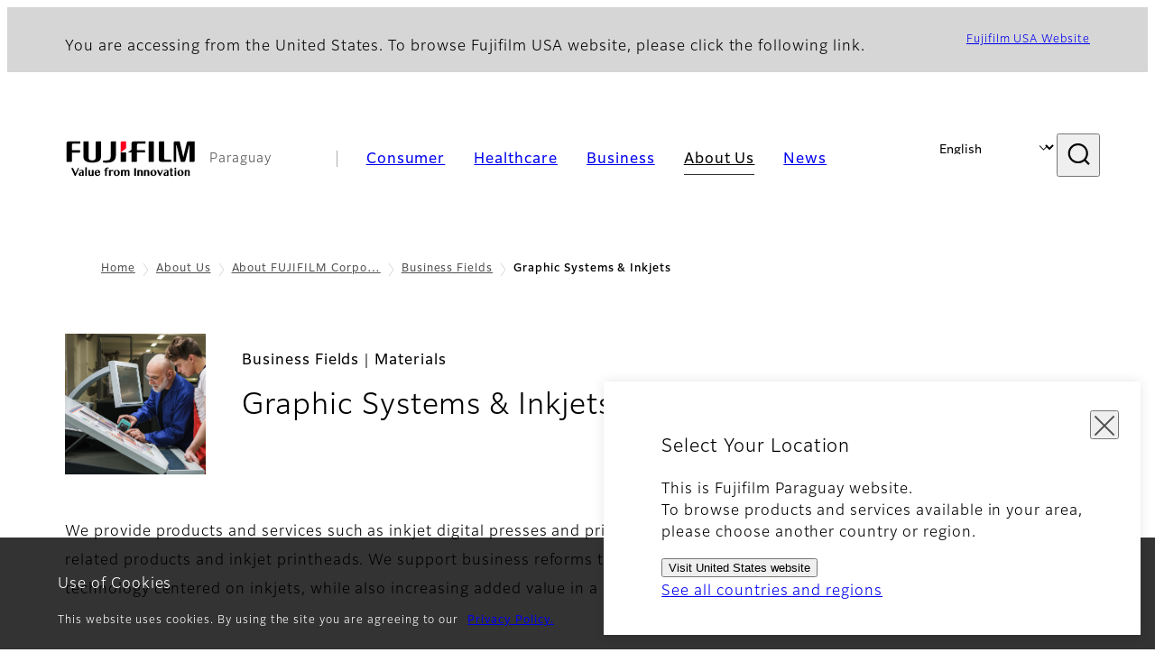

--- FILE ---
content_type: text/html; charset=UTF-8
request_url: https://www.fujifilm.com/py/en/about/hq/corporate/field/graphic
body_size: 35324
content:
<!DOCTYPE html>
<html lang="en" dir="ltr" prefix="og: https://ogp.me/ns#" style="--bs-primary:#2F3C7E;--bb-primary-dark:#28336c;--bb-primary-light:#fff;--bs-primary-rgb:47, 60, 126;--bs-secondary:#FBEAEB;--bb-secondary-dark:#d6c7c8;--bs-secondary-rgb:251, 234, 235;--bs-link-color:#2F3C7E;--bs-link-hover-color:#28336c;--bs-body-color:gray-800;--bs-body-bg:white;--bb-h1-color:base;--bb-h2-color:base;--bb-h3-color:base;">
<head>
  
  <meta charset="utf-8" />
<meta name="title" content="Graphic Systems &amp; Inkjets | Fujifilm [Paraguay]" />
<meta name="description" content="Fujifilm is helping make the world a better, healthier, and more interesting place. Learn more about our Graphic Systems &amp; Inkjets businesses." />
<meta property="og:image" content="https://asset.fujifilm.com/common/img/fujifilm_ogp.png" />
<meta name="MobileOptimized" content="width" />
<meta name="HandheldFriendly" content="true" />
<meta name="viewport" content="width=device-width, initial-scale=1, shrink-to-fit=no" />
<meta name="x-page-medical-flag" content="false" />
<link rel="apple-touch-icon-precomposed" href="/py/themes/custom/fujifilm_com_g2/apple-touch-icon-precomposed.png" />
<script type="application/json" data-js-parameter>{"country_code":"PY","lang_code":"en","url":"https:\/\/www.fujifilm.com\/py\/en\/about\/hq\/corporate\/field\/graphic","site_type":"www","site_group":"country","asset_url":"https:\/\/asset.fujifilm.com","site_code":"py","node_id":"69","title":"&lt;p&gt;Graphic Systems &amp;amp; Inkjets&lt;\/p&gt;\r\n","utility_path":"\/utility\/","history":null,"site_home_path":"\/py\/en","site_search_config":{"syncsearch":{"account_id":"8Y8ERITO","groups":{"en":"site35pyen","es":"site35pyes"}}},"translation":{"open":"Open","close":"Close","prev":"Previous","next":"Next","zoom":"Zoom","pause":"Pause","play":"Play","search":"Search","slide":"Slide","first":"First","page":"Pages","last":"Last","reset":"Clear"}}</script>
<meta name="format-detection" content="telephone=no, email=no, address=no" />
<meta name="x-page-cookie-notice-type" content="notice" />
<meta name="x-page-fda-flag" content="true" />
<meta name="x-page-country-selector-flag" content="true" />
<meta name="google-site-verification" content="XvjjzHZPuFIO_6dPac-tibxDtGHp2c0bwIiWg0BL_CM" />
<link rel="canonical" href="https://www.fujifilm.com/py/en/about/hq/corporate/field/graphic" />
<meta http-equiv="x-ua-compatible" content="ie=edge" />
<link rel="icon" href="/py/themes/custom/fujifilm_com_g2/favicon.ico" type="image/vnd.microsoft.icon" />

                  <script src="/py/s3fs-js/google_tag/google_tag.script.js"></script>
        <title>Graphic Systems &amp; Inkjets | Fujifilm [Paraguay]</title>
    <link rel="stylesheet" media="all" href="/py/core/modules/system/css/components/align.module.css?t78war" />
<link rel="stylesheet" media="all" href="/py/core/modules/system/css/components/hidden.module.css?t78war" />
<link rel="stylesheet" media="all" href="/py/themes/custom/fujifilm_com_g2/common/style/lang/en.css?t78war" />
<link rel="stylesheet" media="all" href="/py/themes/custom/fujifilm_com_g2/common/style/common.css?t78war" />
<link rel="stylesheet" media="all" href="/py/themes/custom/fujifilm_com_g2/theme/421_corporate/index.css?t78war" />
<link rel="stylesheet" media="all" href="/py/themes/custom/fujifilm_com_g2/css/style.css?t78war" />

      
      <script src="/py/themes/custom/fujifilm_com_g2/common/script/typesquare.js?t78war" defer></script>
<script src="/py/themes/custom/fujifilm_com_g2/common/script/common.js?t78war" defer></script>
<script src="/py/themes/custom/fujifilm_com_g2/theme/421_corporate/index.js?t78war" defer></script>

        
        
        </head>
<body class="t-corporate layout-no-sidebars page-node-69 ffg2-theme-corporate path-node node--type-hq-corporate">


  <div class="dialog-off-canvas-main-canvas" data-off-canvas-main-canvas>
    
  
  

<div class="site-notification">
  <confirm-cookie :label="'&lt;p&gt;Use of Cookies&lt;/p&gt;'">
    <p>This website uses cookies. By using the site you are agreeing to our <a class="m-cookie-confirm__link" href="/py/en/privacy">Privacy Policy.</a></p>
  </confirm-cookie>
  <country-selector v-if="country_selector" :param="param"></country-selector>
  <confirm-fda v-if="fda"></confirm-fda>
</div>

  <template id="invisible_elements">
    <img id="page_thumbnail_image" src="https://asset.fujifilm.com/www/py/files/2021-03/e7ae4708c5dd6c22759f6c677421e676/pic_05_02.png" alt="">
  </template>
<div>
    <header class="m-site-header">
    <div class="container-wide" :data-nav="navOpen">
      <div class="m-site-header__body">
            <div class="m-site-header__head"><a class="m-site-header__logo" href="/py/en" aria-label="Link to homepage"><img class="-hq" src="/py/themes/custom/fujifilm_com_g2/common/img/fujifilm_corporate_logo.svg" width="152" height="42" alt="Fujifilm Value from Innovation"></a>
  <div class="m-site-header__region"><span>Paraguay</span>
  </div>
  <toggle :open="navOpen" @click="navOpen=!navOpen"></toggle></div>



                                    <div class="m-site-header__nav" role="navigation">
    <ul>
                        <navitem :current="false" :href="'/py/en/consumer'" :label="'Consumer'" :label_top="'Consumer'" :label_product="'Products &amp; Services'"  :no_sub=false>
                                          <template v-slot:primary>
                  <div class="c-container">
                                                                  <div class="c-category-menu -card"><div class="c-category-menu__list"><div class="c-category-menu__item"><a href="/py/en/consumer/instax" tabindex="-1"><picture><source media="(max-width: 767px)" srcset="https://asset.fujifilm.com/www/py/files/styles/320x160/public/2023-03/19ffcb81e34788486ebc1fc0974c82db/bnr_instax_03.png?itok=2Fu4LfBL"><img src="https://asset.fujifilm.com/www/py/files/styles/320x160/public/2023-03/19ffcb81e34788486ebc1fc0974c82db/bnr_instax_03.png?itok=2Fu4LfBL" alt="instax™"></picture><span>instax™</span></a></div><div class="c-category-menu__item"><a href="/py/en/consumer/photoprinting" tabindex="-1"><picture><source media="(max-width: 767px)" srcset="https://asset.fujifilm.com/www/py/files/styles/320x160/public/2023-03/1d3b5258cd642a49258ba24cdbdf671d/bnr_photoprint.png?itok=6R2PUEst"><img src="https://asset.fujifilm.com/www/py/files/styles/320x160/public/2023-03/1d3b5258cd642a49258ba24cdbdf671d/bnr_photoprint.png?itok=6R2PUEst" alt="Photo Printing"></picture><span>Photo Printing</span></a></div></div></div>

                                                            </div>
                </template>
                                                              <template v-slot:secondary>
                    <div class="c-container">
                      <category-menu 
   :type="'link'" 
   :list="[
      {
        label:'Support',
        href:'https://www.fujifilm.com/py/en/consumer/support',
      }]"
></category-menu>

                    </div>
                  </template>
                                                                                                </navitem>
                                <navitem :current="false" :href="'/py/en/healthcare'" :label="'Healthcare'" :label_top="'Healthcare'" :label_product="'Products &amp; Services'"  :no_sub=false>
                                          <template v-slot:primary>
                  <div class="c-container">
                                                                <div class="c-category-menu -icon">
                        <div class="c-category-menu__list-sub">
                                                      <div class="c-category-menu__item"><a href="/py/en/healthcare/healthcare-it?category=129" tabindex="-1">
                                <picture>
                                                                      <source media="(max-width: 767px)" srcset="https://asset.fujifilm.com/www/py/files/2019-10/5a7ec32fb28313a29001bffcd0a9e8f6/healthcare-it.svg"><img src="https://asset.fujifilm.com/www/py/files/2019-10/5a7ec32fb28313a29001bffcd0a9e8f6/healthcare-it.svg" alt="">
                                                                  </picture><span>Healthcare IT</span></a></div>
                                                      <div class="c-category-menu__item"><a href="/py/en/healthcare/MRI_and_CT?category=275" tabindex="-1">
                                <picture>
                                                                      <source media="(max-width: 767px)" srcset="https://asset.fujifilm.com/www/py/files/2022-03/477c414c715955f015755e3c66581e3e/mri-and-ct.svg"><img src="https://asset.fujifilm.com/www/py/files/2022-03/477c414c715955f015755e3c66581e3e/mri-and-ct.svg" alt="">
                                                                  </picture><span>MRI and CT</span></a></div>
                                                      <div class="c-category-menu__item"><a href="/py/en/healthcare/x-ray?category=130" tabindex="-1">
                                <picture>
                                                                      <source media="(max-width: 767px)" srcset="https://asset.fujifilm.com/www/py/files/2019-10/9b084c907e58a6081c7c74d92131d3e8/x-ray.svg"><img src="https://asset.fujifilm.com/www/py/files/2019-10/9b084c907e58a6081c7c74d92131d3e8/x-ray.svg" alt="">
                                                                  </picture><span>X-ray Iｍaging Devices</span></a></div>
                                                      <div class="c-category-menu__item"><a href="/py/en/healthcare/mammography?category=475" tabindex="-1">
                                <picture>
                                                                      <source media="(max-width: 767px)" srcset="https://asset.fujifilm.com/www/py/files/2024-06/a63a979617eec8d88bf43b4e101531a5/mammography.svg"><img src="https://asset.fujifilm.com/www/py/files/2024-06/a63a979617eec8d88bf43b4e101531a5/mammography.svg" alt="">
                                                                  </picture><span>Mammography</span></a></div>
                                                      <div class="c-category-menu__item"><a href="/py/en/healthcare/endoscopy?category=131" tabindex="-1">
                                <picture>
                                                                      <source media="(max-width: 767px)" srcset="https://asset.fujifilm.com/www/py/files/2019-10/5bd1b89e674168f80a4b03d261e79de5/endoscopy.svg"><img src="https://asset.fujifilm.com/www/py/files/2019-10/5bd1b89e674168f80a4b03d261e79de5/endoscopy.svg" alt="">
                                                                  </picture><span>Endoscopy</span></a></div>
                                                      <div class="c-category-menu__item"><a href="/py/en/healthcare/ultrasound?category=132" tabindex="-1">
                                <picture>
                                                                      <source media="(max-width: 767px)" srcset="https://asset.fujifilm.com/www/py/files/2019-12/d9843a0341499e0b1af28679dfaa9752/ultrasound.svg"><img src="https://asset.fujifilm.com/www/py/files/2019-12/d9843a0341499e0b1af28679dfaa9752/ultrasound.svg" alt="">
                                                                  </picture><span>Ultrasound Systems</span></a></div>
                                                      <div class="c-category-menu__item"><a href="/py/en/healthcare/veterinary?category=135" tabindex="-1">
                                <picture>
                                                                      <source media="(max-width: 767px)" srcset="https://asset.fujifilm.com/www/py/files/2019-10/c1977116995706d20f3b22fd4853a642/veterinary.svg"><img src="https://asset.fujifilm.com/www/py/files/2019-10/c1977116995706d20f3b22fd4853a642/veterinary.svg" alt="">
                                                                  </picture><span>Veterinary Diagnostics</span></a></div>
                                                  </div>
                      </div>
                                      </div>
                </template>
                                                                                                                            </navitem>
                                <navitem :current="false" :href="'/py/en/business'" :label="'Business'" :label_top="'Business'" :label_product="'Products &amp; Services'"  :no_sub=false>
                                          <template v-slot:primary>
                  <div class="c-container">
                                                                <div class="c-category-menu -card">
                        <div class="c-category-menu__list-sub">
                                                      <div class="c-category-menu__item"><a href="/py/en/business/inkjet-solutions?category=280" tabindex="-1">
                                <picture>
                                                                      <source media="(max-width: 767px)" srcset="https://asset.fujifilm.com/www/py/files/2022-04/4fff5e40079bd05ea3612bf427353c42/inkjet-solutions.svg"><img src="https://asset.fujifilm.com/www/py/files/2022-04/4fff5e40079bd05ea3612bf427353c42/inkjet-solutions.svg" alt="">
                                                                  </picture><span>Inkjet Solutions</span></a></div>
                                                      <div class="c-category-menu__item"><a href="/py/en/business/graphic?category=1" tabindex="-1">
                                <picture>
                                                                      <source media="(max-width: 767px)" srcset="https://asset.fujifilm.com/www/py/files/2019-10/9468c7ee0fbed56ef63ea8c26c852a5d/graphic.svg"><img src="https://asset.fujifilm.com/www/py/files/2019-10/9468c7ee0fbed56ef63ea8c26c852a5d/graphic.svg" alt="">
                                                                  </picture><span>Graphic Arts &amp; Printing</span></a></div>
                                                      <div class="c-category-menu__item"><a href="/py/en/business/photofinishing?category=2" tabindex="-1">
                                <picture>
                                                                      <source media="(max-width: 767px)" srcset="https://asset.fujifilm.com/www/py/files/2019-10/e3bfddfa500078b73418143fa4d98911/photofinishing.svg"><img src="https://asset.fujifilm.com/www/py/files/2019-10/e3bfddfa500078b73418143fa4d98911/photofinishing.svg" alt="">
                                                                  </picture><span>Photofinishing Products</span></a></div>
                                                      <div class="c-category-menu__item"><a href="/py/en/business/optical-devices?category=3" tabindex="-1">
                                <picture>
                                                                      <source media="(max-width: 767px)" srcset="https://asset.fujifilm.com/www/py/files/2019-10/6d3ba5a1972e4c67fa1fcdc2dc773811/optical-devices.svg"><img src="https://asset.fujifilm.com/www/py/files/2019-10/6d3ba5a1972e4c67fa1fcdc2dc773811/optical-devices.svg" alt="">
                                                                  </picture><span>Optical Devices</span></a></div>
                                                      <div class="c-category-menu__item"><a href="/py/en/business/cine-and-broadcast?category=4" tabindex="-1">
                                <picture>
                                                                      <source media="(max-width: 767px)" srcset="https://asset.fujifilm.com/www/py/files/2019-10/5205f70b1bfa9d813f2f4313aa7ec88f/film-and-broadcast.svg"><img src="https://asset.fujifilm.com/www/py/files/2019-10/5205f70b1bfa9d813f2f4313aa7ec88f/film-and-broadcast.svg" alt="">
                                                                  </picture><span>Cine &amp; Broadcast Products</span></a></div>
                                                      <div class="c-category-menu__item"><a href="/py/en/business/security?category=5" tabindex="-1">
                                <picture>
                                                                      <source media="(max-width: 767px)" srcset="https://asset.fujifilm.com/www/py/files/2019-10/5eec1640e9c5f6c99181ef24111cb1ca/security.svg"><img src="https://asset.fujifilm.com/www/py/files/2019-10/5eec1640e9c5f6c99181ef24111cb1ca/security.svg" alt="">
                                                                  </picture><span>Security Protections</span></a></div>
                                                      <div class="c-category-menu__item"><a href="/py/en/business/manufacturing-process?category=6" tabindex="-1">
                                <picture>
                                                                      <source media="(max-width: 767px)" srcset="https://asset.fujifilm.com/www/py/files/2019-10/ef49a26ea25592d5ce3de335b3eecab3/manufacturing-process.svg"><img src="https://asset.fujifilm.com/www/py/files/2019-10/ef49a26ea25592d5ce3de335b3eecab3/manufacturing-process.svg" alt="">
                                                                  </picture><span>Manufacturing Process</span></a></div>
                                                      <div class="c-category-menu__item"><a href="/py/en/business/inspection?category=7" tabindex="-1">
                                <picture>
                                                                      <source media="(max-width: 767px)" srcset="https://asset.fujifilm.com/www/py/files/2019-10/485abde5c8cbb2248656cfe47e19896c/inspection.svg"><img src="https://asset.fujifilm.com/www/py/files/2019-10/485abde5c8cbb2248656cfe47e19896c/inspection.svg" alt="">
                                                                  </picture><span>Inspectional Products</span></a></div>
                                                      <div class="c-category-menu__item"><a href="/py/en/business/data-management/datastorage/ltotape" tabindex="-1">
                                <picture>
                                                                      <source media="(max-width: 767px)" srcset="https://asset.fujifilm.com/www/py/files/2019-10/bef8f74c9c24085dc9da7f7af245515d/data-management.svg"><img src="https://asset.fujifilm.com/www/py/files/2019-10/bef8f74c9c24085dc9da7f7af245515d/data-management.svg" alt="">
                                                                  </picture><span>Data Management</span></a></div>
                                                      <div class="c-category-menu__item"><a href="/py/en/business/materials?category=9" tabindex="-1">
                                <picture>
                                                                      <source media="(max-width: 767px)" srcset="https://asset.fujifilm.com/www/py/files/2019-10/18b75023562ae572dd4d4c5e1031c920/materials.svg"><img src="https://asset.fujifilm.com/www/py/files/2019-10/18b75023562ae572dd4d4c5e1031c920/materials.svg" alt="">
                                                                  </picture><span>Materials</span></a></div>
                                                  </div>
                      </div>
                                      </div>
                </template>
                                                                                                                            </navitem>
                                <navitem :current="true" :href="'/py/en/about'" :label="'About Us'" :label_top="'About Us'"  :no_sub=false>
                                          <template v-slot:primary>
                  <div class="c-container">
                                                                  <div class="c-category-menu -card"><div class="c-category-menu__list"><div class="c-category-menu__item"><a href="/py/en/about/hq/corporate" tabindex="-1"><picture><source media="(max-width: 767px)" srcset="https://asset.fujifilm.com/www/py/files/styles/320x160/public/2023-03/ed4adf5561a9ffada853eb4153872da4/bnr_about.png?itok=zCv59-J-"><img src="https://asset.fujifilm.com/www/py/files/styles/320x160/public/2023-03/ed4adf5561a9ffada853eb4153872da4/bnr_about.png?itok=zCv59-J-" alt=""></picture><span>About FUJIFILM Corporation</span></a></div><div class="c-category-menu__item"><a href="/py/en/about/brand" tabindex="-1"><picture><source media="(max-width: 767px)" srcset="https://asset.fujifilm.com/www/py/files/styles/320x160/public/2023-03/807e291d800ec2b2ca7d7a985317d8e9/bnr_brand.png?itok=h9bD1Uql"><img src="https://asset.fujifilm.com/www/py/files/styles/320x160/public/2023-03/807e291d800ec2b2ca7d7a985317d8e9/bnr_brand.png?itok=h9bD1Uql" alt=""></picture><span>Brand</span></a></div><div class="c-category-menu__item"><a href="/py/en/about/hq/sustainability" tabindex="-1"><picture><source media="(max-width: 767px)" srcset="https://asset.fujifilm.com/www/py/files/styles/320x160/public/2023-03/081f05ee41e7d2d867f62a94c91d369c/bnr_csr.png?itok=EwAfjGQr"><img src="https://asset.fujifilm.com/www/py/files/styles/320x160/public/2023-03/081f05ee41e7d2d867f62a94c91d369c/bnr_csr.png?itok=EwAfjGQr" alt=""></picture><span>Sustainability</span></a></div><div class="c-category-menu__item"><a href="/py/en/about/hq/rd" tabindex="-1"><picture><source media="(max-width: 767px)" srcset="https://asset.fujifilm.com/www/py/files/styles/320x160/public/2023-03/dfff74432d2c5972271ef9049cfd6984/bnr_rd.png?itok=4pgYKceS"><img src="https://asset.fujifilm.com/www/py/files/styles/320x160/public/2023-03/dfff74432d2c5972271ef9049cfd6984/bnr_rd.png?itok=4pgYKceS" alt=""></picture><span>Research &amp; Development</span></a></div></div></div>

                                                            </div>
                </template>
                                                                                                                            </navitem>
                                <navitem :current="false" :href="'/py/en/news'" :label="'News'" :label_top="'News'"  :no_sub=false>
                                          <template v-slot:primary>
                  <div class="c-container">
                                                                  <category-menu 
   :type="'link'" 
   :title="'News from Tokyo Headquarters'"
   :list="[
      {
        label:'All news',
        href:'https://www.fujifilm.com/py/en/news/hq',
      }]"
></category-menu>

                                                            </div>
                </template>
                                                                                                                            </navitem>
                  </ul>
  </div>



                <div class="m-site-header__langs"><select @change="onLang" aria-label="Language"><option selected="selected" value="/py/en/about/hq/corporate/field/graphic">English</option><option value="/py/es/about/hq/corporate/field/graphic">Español, Latín</option></select></div>
    <search :action="'/py/en/search'" :medical="false" :placeholder="'Search'" :label="'Search keyword'" :submit="'Search submit'"></search>



                        </div>
    </div>
  </header>
      <div class="container-wide" data-reactive>
            <breadcrumb>
                  <breadcrumb-item :href="'/py/en'">Home</breadcrumb-item>
                        <breadcrumb-item :href="'/py/en/about'">About Us</breadcrumb-item>
                        <breadcrumb-item :href="'/py/en/about/hq/corporate'">About FUJIFILM Corporation</breadcrumb-item>
                        <breadcrumb-item :href="'/py/en/about/hq/corporate/field'">Business Fields</breadcrumb-item>
                        <breadcrumb-item :current="true">Graphic Systems &amp; Inkjets</breadcrumb-item>
            </breadcrumb>



    </div>
      

  
    <div data-drupal-messages-fallback class="hidden"></div>


                    <div class="l-mv-area">
      <div class="container-wide" data-reactive>
          
                <div class="c-content-header -thumb">
                              <div class="c-content-header__thumb">
              <picture>
        <source srcset="https://asset.fujifilm.com/www/py/files/2021-03/e7ae4708c5dd6c22759f6c677421e676/pic_05_02.png" width="375" height="375" alt="[image] Graphic Systems &amp; Inkjets">
    <img src="https://asset.fujifilm.com/www/py/files/2021-03/e7ae4708c5dd6c22759f6c677421e676/pic_05_02.png" width="375" height="375" alt="[image] Graphic Systems &amp; Inkjets">
  </picture>

          </div>
              
        <div class="c-content-header__body">
        <div class="c-content-header__head">
                                    <p class="__upper">Business Fields｜Materials</p>
                                            <h1 class="c-headline">Graphic Systems &amp; Inkjets</h1>
                                                                                </div>
                                        </div>
      <div class="c-content-header__aside">
              </div>
    </div>
  

      </div>
    </div>
  
  <main class="l-primary">
            <div class="l-primary_container container">
                  <div class="c-container" data-reactive>
          


  <div class="c-paragraph">
                <div class="c-paragraph__body m-wysiwyg">
        <p>We provide products and services such as inkjet digital presses and printing plates for printing fields, as well as industrial inkjet-related products and inkjet printheads. We support business reforms through digital technology by leveraging our own advanced technology centered on inkjets, while also increasing added value in a wide range of sectors, with printing foremost.</p>

      </div>
      </div>

            



  <div class="c-vertical-container -md">
                  <div class="c-vertical-container__head">
          <headline :lv="4" class="-line">Main Products and Services</headline>
        </div>
            <div class="c-vertical-container__body">
        <div class="c-vertical-container__item"><div class="c-card -md"><div class="c-card__thumb"><picture><source media="(max-width: 767px)" srcset="https://asset.fujifilm.com/www/py/files/styles/600x400/public/2020-03/6efa692f9f5f76f387e6a7fa233826ff/pic_01.jpg?itok=706YPvfi" width="600" height="400" alt="［image］"><img src="https://asset.fujifilm.com/www/py/files/styles/600x400/public/2020-03/6efa692f9f5f76f387e6a7fa233826ff/pic_01.jpg?itok=706YPvfi" width="600" height="400" alt="［image］"></picture></div><div class="c-card__body"><div class="c-card__headline"><headline :lv="4">Printing materials and CTP plates</headline></div><div class="c-card__description"><div class="m-wysiwyg"><p>We provide printing materials and software to support processes at printing and newspaper companies around the world, from creation of typesetting data through printing plate output and post-print processing. Furthermore, we also offer high-added value next-generation printing business through the SUPERIA resource-saving solution, which achieves increased revenue and reduced environmental burdens synergistically for CTP systems, print-related chemicals, software, consulting, and more.</p></div></div></div></div></div><div class="c-vertical-container__item"><div class="c-card -md"><div class="c-card__thumb"><picture><source media="(max-width: 767px)" srcset="https://asset.fujifilm.com/www/py/files/styles/600x400/public/2020-03/18e9fa80306196c70bccc4e96a06e149/pic_02.jpg?itok=SEUxynzI" width="600" height="400" alt="［image］Jet Press 750S"><img src="https://asset.fujifilm.com/www/py/files/styles/600x400/public/2020-03/18e9fa80306196c70bccc4e96a06e149/pic_02.jpg?itok=SEUxynzI" width="600" height="400" alt="［image］Jet Press 750S"></picture></div><div class="c-card__body"><div class="c-card__headline"><headline :lv="4">Inkjet digital presses</headline></div><div class="c-card__description"><div class="m-wysiwyg"><p>We provide inkjet digital presses for all printing fields, from industrial through package printing, with characteristically superior productivity and photo-level image quality. We also provide wide-format inkjet printers capable of printing on cloth, resin, and other varied materials, for use with signs, displays, construction materials, and many other applications.</p></div></div></div></div></div><div class="c-vertical-container__item"><div class="c-card -md"><div class="c-card__thumb"><picture><source media="(max-width: 767px)" srcset="https://asset.fujifilm.com/www/py/files/styles/600x400/public/2020-03/f42e20f4f8b94a4da5222630af2ef8ce/pic_03.jpg?itok=3HV12f_S" width="600" height="400" alt="［image］"><img src="https://asset.fujifilm.com/www/py/files/styles/600x400/public/2020-03/f42e20f4f8b94a4da5222630af2ef8ce/pic_03.jpg?itok=3HV12f_S" width="600" height="400" alt="［image］"></picture></div><div class="c-card__body"><div class="c-card__headline"><headline :lv="4">Industrial inkjet printheads and inks</headline></div><div class="c-card__description"><div class="m-wysiwyg"><p>We provide highly-functional inkjet systems, such as all kinds of ink, industrial inkjet printheads, and material printers. With a genuine focus on inkjet technologies that “project microscopic droplets directly and without contact to form a target object,” we are advancing on applications of inkjet technologies to a wide range of industrial fields, from textiles to photography, electronics and even life sciences.</p></div></div></div></div></div>
      </div>
      </div>

      </div>


          </div>
  </main>

      
  
  



  


    <footer class="m-site-footer">
    <h2 class="screen-reader">Footer</h2>
    <div class="container-wide">
                    <breadcrumb>
                  <breadcrumb-item :href="'/py/en'">Home</breadcrumb-item>
                        <breadcrumb-item :href="'/py/en/about'">About Us</breadcrumb-item>
                        <breadcrumb-item :href="'/py/en/about/hq/corporate'">About FUJIFILM Corporation</breadcrumb-item>
                        <breadcrumb-item :href="'/py/en/about/hq/corporate/field'">Business Fields</breadcrumb-item>
                        <breadcrumb-item :current="true">Graphic Systems &amp; Inkjets</breadcrumb-item>
            </breadcrumb>



                  <div class="c-container">
    <div class="m-footer-sitemap"><h3 class="screen-reader">Sitemap</h3><div class="m-footer-sitemap__block"><category :label="'Consumer'" :label_top="'Consumer TOP'" :href="'https://www.fujifilm.com/py/en/consumer'"><li class="m-footer-sitemap__group"><p>Products & Services</p><ul><li><a href="https://www.fujifilm.com/py/en/consumer/digitalcameras">Digital cameras</a></li><li><a href="https://www.fujifilm.com/py/en/consumer/instax">Instax</a></li><li><a href="https://www.fujifilm.com/py/en/consumer/films">Films & Quicksnap</a></li><li><a href="https://www.fujifilm.com/py/en/consumer/photoprinting">Photo Printing</a></li></ul></li><li><a href="https://www.fujifilm.com/py/en/consumer/support">Support</a></li></category></div><div class="m-footer-sitemap__block"><category :label="'Healthcare'" :label_top="'Healthcare TOP'" :href="'https://www.fujifilm.com/py/en/healthcare'"><li class="m-footer-sitemap__group"><p>Products & Services</p><ul><li><a href="https://www.fujifilm.com/py/en/healthcare/ultrasound">Ultrasound</a></li></ul></li></category></div><div class="m-footer-sitemap__block"><category :label="'Business'" :label_top="'Business TOP'" :href="'https://www.fujifilm.com/py/en/business'"><li class="m-footer-sitemap__group"><p>Products & Services</p><ul><li><a href="https://www.fujifilm.com/py/en/business/inkjet_solutions">Inkjet Solutions</a></li><li><a href="https://www.fujifilm.com/py/en/business/graphic">Graphic Arts & Printing</a></li><li><a href="https://www.fujifilm.com/py/en/business/photofinishing">Photofinishing Products</a></li><li><a href="https://www.fujifilm.com/py/en/business/optical-devices">Optical Devices</a></li><li><a href="https://www.fujifilm.com/py/en/business/cine-and-broadcast">Cine & Broadcast Products</a></li><li><a href="https://www.fujifilm.com/py/en/business/manufacturing-process">Manufacturing Process</a></li><li><a href="https://www.fujifilm.com/py/en/business/materials">Materials</a></li></ul></li></category></div><div class="m-footer-sitemap__block"><category :label="'About Us'" :label_top="'About Us TOP'" :href="'https://www.fujifilm.com/py/en/about'"><li><a href="https://www.fujifilm.com/py/en/about/hq/corporate">About FUJIFILM Corporation</a></li><li><a href="https://www.fujifilm.com/py/en/about/brand">Brand</a></li><li><a href="https://www.fujifilm.com/py/en/about/hq/sustainability">Sustainability</a></li><li><a href="https://www.fujifilm.com/py/en/about/hq/rd">Research & Development</a></li></category><div class="m-footer-sitemap__category"><h4 class="m-footer-sitemap__head"><a href="https://www.fujifilm.com/py/en/news">News</a></h4></div></div></div><h3 class="screen-reader">Official Social Media Accounts</h3><div class="c-sns-links -sm"><a class="c-sns-links__item" href="https://www.facebook.com/FujifilmNorthAmerica/" target="_blank" rel="noopener"><media-img :url="'https://www.fujifilm.com/global/en/media/11/get'"></media-img></a><a class="c-sns-links__item" href="https://www.youtube.com/user/fujifilmus/" target="_blank" rel="noopener"><media-img :url="'https://www.fujifilm.com/global/en/media/36/get'"></media-img></a><a class="c-sns-links__item" href="https://www.instagram.com/fujifilm_northamerica/" target="_blank" rel="noopener"><media-img :url="'https://www.fujifilm.com/global/en/media/16/get'"></media-img></a><a class="c-sns-links__item" href="https://www.linkedin.com/company/fujifilm" target="_blank" rel="noopener"><media-img :url="'https://www.fujifilm.com/global/en/media/21/get'"></media-img></a><a class="c-sns-links__item" href="https://www.pinterest.com/INSTAXamericas/" target="_blank" rel="noopener"><media-img :url="'https://www.fujifilm.com/global/en/media/26/get'"></media-img></a></div><div class="m-footer-links"><h3 class="c-headline">Fujifilm Group</h3><div class="m-footer-links__body"><a class="m-footer-links__link" href="https://holdings.fujifilm.com/en" target="_blank"><span>FUJIFILM Holdings</span></a></div></div>

  </div>

  <div class="m-site-footer__bottom"><a class="m-site-footer__logo" href="/py/en" aria-label="Link to homepage"><img src="/py/themes/custom/fujifilm_com_g2/common/img/fujifilm_corporate_logo.svg" width="152" height="42" alt="Fujifilm Value from Innovation"></a>
  <div class="m-site-footer__bottom__body">
          <div class="m-site-footer__nav">
                  <a href="/py/en/privacy">Privacy Policy</a>
                  <a href="/py/en/terms">Terms of Use</a>
                  <a href="/py/en/contact">Contact us</a>
                  <a href="/py/en/socialmedia">Social Media</a>
                  <a href="/py/en/apps">Mobile Apps</a>
              </div>
        <div class="m-site-footer__global"><a href="https://global.fujifilm.com/"><span>Global site</span></a></div>    <small class="m-site-footer__copyright">©FUJIFILM Corporation</small>
  </div>
</div>



    </div>
  </footer>
  <!--    include ../cookie-manager/index-->
</div>

  </div>




</body>
</html>


--- FILE ---
content_type: text/css
request_url: https://www.fujifilm.com/py/themes/custom/fujifilm_com_g2/common/style/common.css?t78war
body_size: 224580
content:
*:where(:not(html,canvas,img,svg,video,input,textarea):not(svg *,symbol *,table,th,td,iframe)){all:unset;display:revert}*,*::before,*::after{box-sizing:border-box}a,button{cursor:revert}ol,ul,menu{list-style:none}sup{vertical-align:super;font-size:.6em}sub{vertical-align:sub;font-size:.6em}u{text-decoration:underline}*:where(img){max-width:100%;height:auto}table{border-collapse:collapse}input,textarea{-webkit-user-select:auto}textarea{white-space:revert}meter{-webkit-appearance:revert;appearance:revert}iframe{width:100%;display:block}:where([hidden]){display:none}:where([contenteditable]:not([contenteditable=false])){-moz-user-modify:read-write;-webkit-user-modify:read-write;overflow-wrap:break-word;-webkit-line-break:after-white-space;-webkit-user-select:auto}:where([draggable=true]){-webkit-user-drag:element}html,:root{color:var(--color-text);-webkit-text-size-adjust:100%;-webkit-font-smoothing:antialiased;font-feature-settings:"palt";-webkit-font-feature-settings:"palt";font-size:16px;line-height:2;letter-spacing:.06em;font-family:sans-serif;font-family:var(--font-normal, sans-serif);scroll-behavior:smooth}@media print{html,:root{color:#000}}@media print{html,:root{color:#000}}h1,h2,h3,h4,h5,h6,p{overflow-wrap:break-word}h2,h3,h4,h5,p{margin-bottom:1rem}i{font-style:italic}.caption{font-size:14px;line-height:1.75;margin-top:.75rem;margin-bottom:.75rem}:where(h1:not(.-no-style)),.h1{font-family:var(--font-bold-conde, sans-serif);font-weight:700;line-height:1.5}@media print,screen and (min-width: 768px){:where(h1:not(.-no-style)),.h1{font-size:36px;margin-top:5rem;margin-bottom:1.5rem}}@media screen and (max-width: 767px){:where(h1:not(.-no-style)),.h1{font-size:32px;margin-top:5rem;margin-bottom:1.5rem}}:where(h2:not(.-no-style)),.h2{font-family:var(--font-normal-conde, sans-serif);font-weight:400;line-height:1.5}@media print,screen and (min-width: 768px){:where(h2:not(.-no-style)),.h2{font-size:32px;margin-top:6rem}}@media screen and (max-width: 767px){:where(h2:not(.-no-style)),.h2{font-size:28px;margin-top:5rem}}:where(h3:not(.-no-style)),.h3{font-family:var(--font-normal-conde, sans-serif);font-weight:400;line-height:1.5}@media print,screen and (min-width: 768px){:where(h3:not(.-no-style)),.h3{font-size:28px;margin-top:4.5rem}}@media screen and (max-width: 767px){:where(h3:not(.-no-style)),.h3{font-size:24px;margin-top:4.5rem}}:where(h4:not(.-no-style)),.h4{font-family:var(--font-normal-conde, sans-serif);font-weight:400;line-height:1.5}@media print,screen and (min-width: 768px){:where(h4:not(.-no-style)),.h4{font-size:24px;margin-top:4rem}}@media screen and (max-width: 767px){:where(h4:not(.-no-style)),.h4{font-size:20px;margin-top:3.5rem}}:where(h5:not(.-no-style)),.h5{font-family:var(--font-bold-conde, sans-serif);font-weight:700;line-height:1.5}@media print,screen and (min-width: 768px){:where(h5:not(.-no-style)),.h5{font-size:20px;margin-top:3rem}}@media screen and (max-width: 767px){:where(h5:not(.-no-style)),.h5{font-size:18px;margin-top:2.5rem}}:where(h6:not(.-no-style)),.h6{font-family:var(--font-bold-conde, sans-serif);font-weight:700;margin-bottom:.5rem}@media print,screen and (min-width: 768px){:where(h6:not(.-no-style)),.h6{font-size:18px;margin-top:2rem}}@media screen and (max-width: 767px){:where(h6:not(.-no-style)),.h6{font-size:16px;margin-top:1.5rem}}.text-left{text-align:left}.text-center{text-align:center}.text-right{text-align:right}:root{--mq: sm;--container-padding: 32px;--gutter: 8px;--gap: 16px;--vw: 10px;--container-width: 1160px;--col-width: 60px;--container-wide-width: 1400px;--col-wide-width: 80px;--color-border: #ADADAD;--color-text: #000;--color-text-white: #fff;--color-text-secondary: #515151;--color-text-green: #018463;--color-text-blue: #124F72;--color-text-red: #990000;--color-btn: #E0E0E0;--color-bg: #fff;--color-bg-secondary: #F6F7F6;--color-bg-secondary-a: rgba(0, 0, 0, 0.08);--color-bg-blue: #E8F3F8;--color-bg-red: #FFF5F5;--color-attention: #fb0020;--color-link: #fb0020;--i-circle-r: url("data:image/svg+xml;charset=utf8,%3Csvg%20version%3D%221.1%22%20xmlns%3D%22http%3A%2F%2Fwww.w3.org%2F2000%2Fsvg%22%20xmlns%3Axlink%3D%22http%3A%2F%2Fwww.w3.org%2F1999%2Fxlink%22%20x%3D%220px%22%20y%3D%220px%22%0A%09%20viewBox%3D%220%200%2035%2035%22%20enable-background%3D%22new%200%200%2035%2035%22%20xml%3Aspace%3D%22preserve%22%3E%0A%3Cg%3E%0A%09%3Cpath%20d%3D%22M16.7%2C12.2c-0.4-0.4-0.4-1.1%2C0-1.5c0.4-0.4%2C1.1-0.4%2C1.5%2C0l6.1%2C6.1c0.4%2C0.4%2C0.4%2C1.1%2C0%2C1.5l-6.1%2C6.1c-0.4%2C0.4-1.1%2C0.4-1.5%2C0%0A%09%09c-0.4-0.4-0.4-1.1%2C0-1.5l4.3-4.3H10.6c-0.6%2C0-1.1-0.5-1.1-1.1s0.5-1.1%2C1.1-1.1H21L16.7%2C12.2z%22%2F%3E%0A%3C%2Fg%3E%0A%3Ccircle%20fill-rule%3D%22evenodd%22%20clip-rule%3D%22evenodd%22%20fill%3D%22none%22%20stroke%3D%22%23000000%22%20stroke-width%3D%221.8281%22%20stroke-miterlimit%3D%2210%22%20cx%3D%2217.5%22%20cy%3D%2217.5%22%20r%3D%2216.1%22%2F%3E%0A%3C%2Fsvg%3E%0A");--i-dl: url("data:image/svg+xml;charset=utf8,%3Csvg%20version%3D%221.1%22%20xmlns%3D%22http%3A%2F%2Fwww.w3.org%2F2000%2Fsvg%22%20xmlns%3Axlink%3D%22http%3A%2F%2Fwww.w3.org%2F1999%2Fxlink%22%20x%3D%220px%22%20y%3D%220px%22%0A%09%20viewBox%3D%220%200%2032%2032%22%20enable-background%3D%22new%200%200%2032%2032%22%20xml%3Aspace%3D%22preserve%22%3E%0A%3Cpath%20fill-rule%3D%22evenodd%22%20clip-rule%3D%22evenodd%22%20d%3D%22M3%2C20h3v5h20v-5h3v8H3V20z%20M13%2C16V4h6v12h4l-7%2C7l-7-7H13z%22%2F%3E%0A%3C%2Fsvg%3E");--i-search: url("data:image/svg+xml;charset=utf8,%3Csvg%20version%3D%221.1%22%20xmlns%3D%22http%3A%2F%2Fwww.w3.org%2F2000%2Fsvg%22%20xmlns%3Axlink%3D%22http%3A%2F%2Fwww.w3.org%2F1999%2Fxlink%22%20x%3D%220px%22%20y%3D%220px%22%0A%09%20viewBox%3D%220%200%2022%2022%22%20style%3D%22enable-background%3Anew%200%200%2022%2022%3B%22%20xml%3Aspace%3D%22preserve%22%3E%0A%3Cpath%20d%3D%22M9.6%2C18.1c-4.8%2C0-8.6-4-8.6-8.8c0-4.7%2C3.9-8.5%2C8.6-8.6c4.8%2C0.1%2C8.6%2C4%2C8.6%2C8.8C18.1%2C14.3%2C14.3%2C18.1%2C9.6%2C18.1z%20M9.6%2C2.3c-4%2C0-7.2%2C3.2-7.2%2C7.2s3.2%2C7.2%2C7.2%2C7.2s7.2-3.2%2C7.2-7.2S13.6%2C2.3%2C9.6%2C2.3z%22%2F%3E%0A%3Cpath%20d%3D%22M20%2C21.2l-5-5l1-1l5%2C5L20%2C21.2z%22%2F%3E%0A%3C%2Fsvg%3E");--i-share: url("data:image/svg+xml;charset=utf8,%3Csvg%20width%3D%2215%22%20height%3D%2216%22%20viewBox%3D%220%200%2015%2016%22%20fill%3D%22none%22%20xmlns%3D%22http%3A%2F%2Fwww.w3.org%2F2000%2Fsvg%22%3E%0A%3Cpath%20fill-rule%3D%22evenodd%22%20clip-rule%3D%22evenodd%22%20d%3D%22M11.9583%205.11538C13.224%205.11538%2014.25%204.0822%2014.25%202.80769C14.25%201.53319%2013.224%200.5%2011.9583%200.5C10.6927%200.5%209.66667%201.53319%209.66667%202.80769C9.66667%203.06448%209.70832%203.31147%209.78519%203.54219L4.54299%206.51155C4.12262%206.0105%203.49404%205.69231%202.79167%205.69231C1.52601%205.69231%200.5%206.7255%200.5%208C0.5%209.2745%201.52601%2010.3077%202.79167%2010.3077C3.49404%2010.3077%204.12262%209.9895%204.54299%209.48845L9.78519%2012.4578C9.70832%2012.6885%209.66667%2012.9355%209.66667%2013.1923C9.66667%2014.4668%2010.6927%2015.5%2011.9583%2015.5C13.224%2015.5%2014.25%2014.4668%2014.25%2013.1923C14.25%2011.9178%2013.224%2010.8846%2011.9583%2010.8846C11.256%2010.8846%2010.6274%2011.2028%2010.207%2011.7038L4.96482%208.73449C5.04168%208.50377%205.08333%208.25678%205.08333%208C5.08333%207.74321%205.04168%207.49622%204.96481%207.26551L10.207%204.29615C10.6274%204.79719%2011.256%205.11538%2011.9583%205.11538Z%22%20fill%3D%22%23000%22%2F%3E%0A%3C%2Fsvg%3E%0A");--i-cross: url("data:image/svg+xml;charset=utf8,%3Csvg%20width%3D%2212%22%20height%3D%2212%22%20viewBox%3D%220%200%2012%2012%22%20fill%3D%22none%22%20xmlns%3D%22http%3A%2F%2Fwww.w3.org%2F2000%2Fsvg%22%3E%0A%3Cpath%20fill-rule%3D%22evenodd%22%20clip-rule%3D%22evenodd%22%20d%3D%22M5.11612%206.00006L0.696699%2010.4195L1.58058%2011.3034L6%206.88394L10.4194%2011.3034L11.3033%2010.4195L6.88388%206.00006L11.3033%201.58064L10.4194%200.696761L6%205.11618L1.58058%200.696761L0.696699%201.58064L5.11612%206.00006Z%22%20fill%3D%22%23000%22%2F%3E%0A%3C%2Fsvg%3E%0A");--i-file: url("data:image/svg+xml;charset=utf8,%3Csvg%20version%3D%221.1%22%20xmlns%3D%22http%3A%2F%2Fwww.w3.org%2F2000%2Fsvg%22%20xmlns%3Axlink%3D%22http%3A%2F%2Fwww.w3.org%2F1999%2Fxlink%22%20x%3D%220px%22%20y%3D%220px%22%20width%3D%2214px%22%0A%09%20height%3D%2216px%22%20viewBox%3D%220%200%2014%2016%22%20enable-background%3D%22new%200%200%2014%2016%22%20xml%3Aspace%3D%22preserve%22%3E%0A%3Cpath%20fill-rule%3D%22evenodd%22%20clip-rule%3D%22evenodd%22%20d%3D%22M10.04%2C1H2.12v2.78H0.75v3.33h1.37V16h11.13V4.24L10.04%2C1z%20M3.22%2C7.11v7.78h8.93%0A%09V5.31H8.99V2.11H3.22v1.67h4.95v3.33H3.22z%20M11.65%2C4.19l-1.56-1.58v1.58H11.65z%22%2F%3E%0A%3C%2Fsvg%3E%0A")}@media screen and (min-width: 768px)and (max-width: 1279px){:root{--mq: md;--container-padding: 40px;--gutter: 16px;--gap: 32px}}@media screen and (min-width: 1280px){:root{--mq: lg;--container-padding: 64px;--gutter: 20px;--gap: 40px}}.row{display:flex;flex-wrap:wrap;gap:var(--gap) var(--gap)}.col{flex-basis:0;flex-grow:1;max-width:100%}.col-1{width:calc((100% - 11 * var(--gap))/12)}.col-2{width:calc((200% - 10 * var(--gap))/12)}.col-3{width:calc((300% - 9 * var(--gap))/12)}.col-4{width:calc((400% - 8 * var(--gap))/12)}.col-5{width:calc((500% - 7 * var(--gap))/12)}.col-6{width:calc((600% - 6 * var(--gap))/12)}.col-7{width:calc((700% - 5 * var(--gap))/12)}.col-8{width:calc((800% - 4 * var(--gap))/12)}.col-9{width:calc((900% - 3 * var(--gap))/12)}.col-10{width:calc((1000% - 2 * var(--gap))/12)}.col-11{width:calc((1100% - 1 * var(--gap))/12)}.col-12{width:100%}@media screen and (max-width: 767px){.col-sm-1{width:calc((100% - 11 * var(--gap))/12)}.col-sm-2{width:calc((200% - 10 * var(--gap))/12)}.col-sm-3{width:calc((300% - 9 * var(--gap))/12)}.col-sm-4{width:calc((400% - 8 * var(--gap))/12)}.col-sm-5{width:calc((500% - 7 * var(--gap))/12)}.col-sm-6{width:calc((600% - 6 * var(--gap))/12)}.col-sm-7{width:calc((700% - 5 * var(--gap))/12)}.col-sm-8{width:calc((800% - 4 * var(--gap))/12)}.col-sm-9{width:calc((900% - 3 * var(--gap))/12)}.col-sm-10{width:calc((1000% - 2 * var(--gap))/12)}.col-sm-11{width:calc((1100% - 1 * var(--gap))/12)}.col-sm-12{width:100%}}:where(*:focus-visible){outline:Highlight auto 1px;outline:-webkit-focus-ring-color auto 1px;outline-offset:4px}a,button,label{cursor:pointer}@media print,screen and (min-width: 768px){:where(a,button,label){transition:all .4s cubic-bezier(0.25, 0.46, 0.45, 0.94)}:where(a:hover,a:focus-visible,button:hover,button:focus-visible,label:hover,label:focus-visible){color:var(--color-text-green);transition-timing-function:cubic-bezier(0.075, 0.82, 0.165, 1)}:where(a img,button img,label img){transition:opacity .4s cubic-bezier(0.25, 0.46, 0.45, 0.94)}:where(a:hover img,button:hover img,label:hover img){opacity:.6;transition-timing-function:cubic-bezier(0.075, 0.82, 0.165, 1)}}:where(.btn){cursor:pointer;text-decoration:none;word-break:break-word;font-family:var(--font-medium, sans-serif);font-weight:500}:where(:where(.btn):not(.-iconless)):after{content:"";-webkit-mask-image:var(--i-arrow_r_b, url(""));-webkit-mask-repeat:no-repeat;-webkit-mask-size:contain;display:inline-block;width:1.25em;height:1.25em;background:var(--color-text)}:where(.btn)[target=_blank]:after{-webkit-mask-image:var(--i-blank, none)}:where(.btn)[download]:after{-webkit-mask-image:var(--i-dl, none)}@media print,screen and (min-width: 768px){.btn,.btn:before,.btn:after{transition:all .4s cubic-bezier(0.25, 0.46, 0.45, 0.94)}.btn:hover,.btn:hover:before,.btn:hover:after,.btn:focus-visible,.btn:focus-visible:before,.btn:focus-visible:after{transition-timing-function:cubic-bezier(0.075, 0.82, 0.165, 1)}}.btn.disabled,.btn[disabled],.btn[disabled=true],.btn[aria-disabled]{opacity:.3;filter:grayscale(100%);pointer-events:none}@media screen and (max-width: 767px){.btn{user-select:none}}:where(.btn:not(.-link)){outline-offset:1px;position:relative;display:inline-flex;background-color:var(--color-btn);border-radius:2px;line-height:1.5;text-align:center;justify-content:center;align-items:center;padding-top:1em;padding-bottom:1em;padding-left:1.5em;padding-right:2em}@media print,screen and (min-width: 768px){:where(.btn:not(.-link)){font-size:16px;min-width:180px}}@media screen and (max-width: 767px){:where(.btn:not(.-link)){width:100%}}:where(.btn:not(.-link)):after{-webkit-mask-image:var(--i-arrow_r, none);position:absolute;right:.5rem;line-height:1}:where(.btn:not(.-link)).-sm{padding-top:12px;padding-bottom:12px;padding-left:1rem;padding-right:2rem;font-size:14px}@media print,screen and (min-width: 768px){:where(.btn:not(.-link)).-sm{min-width:140px}}@media screen and (max-width: 767px){:where(.btn:not(.-link)).-sm{min-width:80%}}:where(.btn:not(.-link)).-lg{font-size:18px}@media print,screen and (min-width: 768px){:where(.btn:not(.-link)).-lg{min-width:240px}}:where(.btn:not(.-link)).-primary{background-color:#333;color:var(--color-text-white)}:where(.btn:not(.-link)).-primary:before{content:"";display:block;position:absolute;top:0;left:0;width:100%;height:100%;background:linear-gradient(90deg, #239E7D 0%, #11906E 26.04%, #028462 51.46%, #0B8C62 76.06%, #26A464 100%);opacity:0}:where(.btn:not(.-link)).-primary span{position:relative}:where(.btn:not(.-link)).-primary:after{background-color:var(--color-text-white)}:where(.btn:not(.-link)).-secondary{background-color:rgba(255,255,255,.3);border:1px solid var(--color-border)}@media print,screen and (min-width: 768px){:where(.btn:not(.-link)):hover,:where(.btn:not(.-link)):focus-visible{background-color:#ccc;color:var(--color-text)}:where(.btn:not(.-link)):hover.-primary,:where(.btn:not(.-link)):focus-visible.-primary{background-color:#333;color:var(--color-text-white)}:where(.btn:not(.-link)):hover.-primary:before,:where(.btn:not(.-link)):focus-visible.-primary:before{opacity:1}:where(.btn:not(.-link)):hover.-secondary,:where(.btn:not(.-link)):focus-visible.-secondary{background-color:rgba(255,255,255,.3);color:var(--color-text-green);border-color:var(--color-text-green)}:where(.btn:not(.-link)):hover.-secondary:after,:where(.btn:not(.-link)):focus-visible.-secondary:after{background-color:var(--color-text-green)}}@media print{.btn:not(.-link){color:#000 !important;border:1px solid #000 !important;background-color:rgba(0,0,0,0) !important}}:where(.btn.-link){display:inline-block}:where(.btn.-link):after{margin-left:.25em;margin-top:-0.15em;vertical-align:middle;background-color:var(--color-text-green)}:where(.btn.-link).-sm{font-size:14px}:where(.btn.-link).-lg{font-size:20px}:where(.btn.-link)[target=_blank]:after{-webkit-mask-image:var(--i-blank_b)}@media print,screen and (min-width: 768px){.btn-list{margin-right:-12px}}.btn-list .btn{margin-bottom:1rem}@media print,screen and (min-width: 768px){.btn-list .btn{margin-right:12px}}.tag{display:inline-block;border:1px solid var(--color-border);font-family:var(--font-normal, sans-serif);font-weight:400;color:#333;vertical-align:middle;line-height:1.9;padding-left:5px;padding-right:5px}.tag.-emphasis{color:#fff;background-color:#5c5c5c;border-color:#5c5c5c}.tag.-important{color:#900;border-color:#900}.badge img{width:auto;height:32px}:where(.box){background-color:#fff}@media print,screen and (min-width: 768px){:where(.box){padding:var(--gap)}}@media screen and (max-width: 767px){:where(.box){padding:var(--container-padding)}}:where(.box.-border){border:1px solid var(--color-border)}:where(.box.-green){border:2px solid #01916d}:where(.box.-black){border:2px solid #333}:where(.box.-red){border:1px solid #fb0020}:where(.box.-blue){border:1px solid #0081c0}:where(.box.-transparent){background:rgba(0,0,0,0)}:where(.box.-secondary){background:var(--color-bg-secondary)}:where(.box.-attention){background-color:var(--color-bg-red);border:rgba(0,0,0,0)}:where(.box.-info){background-color:var(--color-bg-blue);border:rgba(0,0,0,0)}::placeholder{color:#707070}*:disabled{opacity:.5;pointer-events:none}*:disabled+span{opacity:.5}:where(input[type=text],input[type=search],input[type=email],input[type=url],input[type=password],input[type=date],input[type=time],input[type=number],input[type=tel],textarea){background-color:var(--color-bg-secondary);font-family:sans-serif !important;padding:.75rem 1rem;border:1px solid var(--color-bg-secondary);line-height:1.5;display:block;width:100%}@media screen and (max-width: 767px){:where(input[type=text],input[type=search],input[type=email],input[type=url],input[type=password],input[type=date],input[type=time],input[type=number],input[type=tel],textarea){min-height:2.75em}}:where(input[type=text],input[type=search],input[type=email],input[type=url],input[type=password],input[type=date],input[type=time],input[type=number],input[type=tel],textarea):focus{border-color:#333;background-color:#fff}input[type=checkbox]+span,input[type=radio]+span{font-family:var(--font-medium, sans-serif);font-weight:500;margin-left:.25rem}select{font-family:var(--font-medium, sans-serif);font-weight:500;color:var(--color-text-secondary);padding-top:.5rem;padding-bottom:.5rem;padding-left:1rem;padding-right:2.5rem;border:1px solid #adadad;background-color:#fff;background-image:var(--i-arrow_b, none);background-repeat:no-repeat;background-size:1em 1em;background-position:calc(100% - .5rem) center;cursor:pointer}select:focus{color:var(--color-text);border-color:#333}select:disabled{background-color:var(--color-bg-secondary);border-color:#d6d6d6}select.-simple{border-top:0;border-left:0;border-right:0;padding-left:2px;background-position:calc(100% - .25rem) center}@media screen and (max-width: 767px){select.-simple{padding-left:1rem}}select.-simple:disabled{background-color:rgba(0,0,0,0)}.toggle-switch{font-family:var(--font-medium, sans-serif);font-weight:500;display:inline-block;position:relative;color:inherit;text-decoration:none;padding-right:56px;text-align:right;font-size:12px;border:0;min-width:48px;line-height:24px;-webkit-appearance:none;background-color:rgba(0,0,0,0)}.toggle-switch:before,.toggle-switch:after,.toggle-switch+span:before,.toggle-switch+span:after{content:"";display:block;border-radius:12px;position:absolute;right:0}.toggle-switch:before,.toggle-switch+span:before{width:48px;height:24px;top:0;background-color:#858585}.toggle-switch:after,.toggle-switch+span:after{width:20px;height:20px;top:2px;background-color:#fff;transform:translateX(-26px)}.toggle-switch.-on:before{background-color:#01916d}.toggle-switch.-on:after{transform:translateX(-2px)}.toggle-switch[disabled]{opacity:.5;cursor:default;pointer-events:none}@media print,screen and (min-width: 768px){.toggle-switch:not([disabled]):hover{opacity:.8}.toggle-switch:focus{opacity:1}}.container,.container-wide,.container-thin,.container-fluid{margin-left:auto;margin-right:auto;box-sizing:content-box;padding-left:var(--container-padding);padding-right:var(--container-padding)}.container .container:not([clear]),.container .container-wide:not([clear]),.container .container-thin:not([clear]),.container .container-fluid:not([clear]),.container-wide .container:not([clear]),.container-wide .container-wide:not([clear]),.container-wide .container-thin:not([clear]),.container-wide .container-fluid:not([clear]),.container-thin .container:not([clear]),.container-thin .container-wide:not([clear]),.container-thin .container-thin:not([clear]),.container-thin .container-fluid:not([clear]),.container-fluid .container:not([clear]),.container-fluid .container-wide:not([clear]),.container-fluid .container-thin:not([clear]),.container-fluid .container-fluid:not([clear]){padding-left:unset;padding-right:unset}@media print,screen and (min-width: 768px){.container{max-width:1160px}}@media print,screen and (min-width: 768px){.container-wide{max-width:1400px}}@media print,screen and (min-width: 768px){.container-thin{max-width:1160px}.container-thin__body{width:calc((250% - var(--gutter))/3);margin-left:auto;margin-right:auto}.container-thin__body .container-thin__body{width:100%}}@media print{.container,.container-wide{max-width:100%;padding-left:0;padding-right:0}}.m-wysiwyg>*:last-child{margin-bottom:0}.m-wysiwyg a{font-family:var(--font-medium, sans-serif);font-weight:500;text-decoration:underline}.m-wysiwyg a[target=_blank]:after{content:"";-webkit-mask-image:var(--i-blank, url(""));-webkit-mask-repeat:no-repeat;-webkit-mask-size:contain;display:inline-block;width:1.25em;height:1.25em;background:var(--color-text);vertical-align:middle;margin-right:.25rem}.m-wysiwyg img{width:auto;max-width:100%}.m-wysiwyg ul{list-style-type:disc}.m-wysiwyg ol{list-style-type:decimal}.m-wysiwyg ul,.m-wysiwyg ol{line-height:1.5;padding-left:1.5rem;margin-top:1rem;margin-bottom:1rem}.m-wysiwyg li{margin-bottom:1rem}.m-wysiwyg li>*:first-child{margin-top:1rem}.m-wysiwyg li.caption{list-style:none;text-indent:-1.5em;margin-top:.5rem;margin-bottom:.5rem}.m-wysiwyg li.caption ul,.m-wysiwyg li.caption ol{margin-top:.5rem;margin-bottom:.5rem}.m-wysiwyg em{font-style:italic}.m-wysiwyg mark.highlights-green{background:linear-gradient(0deg, rgba(1, 145, 109, 0.13) 1em, transparent 1em);padding-bottom:.125em}.m-wysiwyg mark.highlights-gray{background:linear-gradient(0deg, rgba(51, 51, 51, 0.1) 1em, transparent 1em);padding-bottom:.125em}.m-wysiwyg .lead{font-family:var(--font-normal-conde, sans-serif);font-weight:400;letter-spacing:.08em;font-size:20px}.m-wysiwyg .lead a,.m-wysiwyg .lead strong{font-family:var(--font-medium-conde, sans-serif);font-weight:500}.m-wysiwyg .lead mark.highlights-green{background:linear-gradient(0deg, rgba(1, 145, 109, 0.13) 0.8em, transparent 0.8em)}.m-wysiwyg .lead mark.highlights-gray{background:linear-gradient(0deg, rgba(51, 51, 51, 0.1) 0.8em, transparent 0.8em)}.m-wysiwyg p.lead{line-height:2}.m-wysiwyg .quote{padding-left:2rem;padding-right:2rem}@media print,screen and (min-width: 768px){.m-wysiwyg .quote{margin-top:2.5rem;margin-bottom:2.5rem}}@media screen and (max-width: 767px){.m-wysiwyg .quote{margin-top:2rem;margin-bottom:2rem}}.m-wysiwyg .quote:before,.m-wysiwyg .quote:after{content:"";display:block;height:16px;width:20px;opacity:.33;background-image:url('data:image/svg+xml;utf-8,<svg width="20" height="16" viewBox="0 0 20 16" xmlns="http://www.w3.org/2000/svg"><path d="M20 15.2632V6.99248H15.7895C15.7895 5.11278 15.7895 3.38346 20 3.15789V0C13.9098 0.451126 11.8797 2.18045 11.9549 7.59399L12.0301 15.2632H20ZM7.96993 15.2632V6.99248H3.7594C3.7594 5.11278 3.7594 3.38346 7.96993 3.15789V0C1.8797 0.451126 0 2.18045 0 7.59399V15.2632H7.96993Z"/></svg>');background-repeat:no-repeat;background-size:contain;background-position:center center}.m-wysiwyg .quote:before{margin-left:-2rem;margin-bottom:-16px;transform:translateY(8px)}.m-wysiwyg .quote:after{margin-left:auto;margin-right:-2rem;margin-top:-16px;transform:rotate(180deg)}.m-wysiwyg>*>li>ul,.m-wysiwyg>*>li>ol{margin-top:1rem;margin-bottom:1.5rem}.m-wysiwyg>*>li>ul{list-style-type:circle}.m-wysiwyg>*>li>*>li{margin-bottom:.75rem}.m-wysiwyg>*>li>*>li>*:first-child{margin-top:.75rem}.m-wysiwyg>*>li>*>li>ul,.m-wysiwyg>*>li>*>li>ol{margin-top:.75rem;margin-bottom:1rem;font-size:14px;line-height:1.4}.m-wysiwyg>*>li>*>li ul{list-style-type:square}.m-wysiwyg>*>li>*>li>* li{margin-bottom:.5rem}.m-wysiwyg>*>li>*>li>* li>*:first-child{margin-top:.5rem}.m-wysiwyg>*>li>*>li>* li ul,.m-wysiwyg>*>li>*>li>* li ol{margin-top:.5rem;margin-bottom:1rem;font-size:14px;line-height:1.4}.m-wysiwyg dl{margin-top:2rem;margin-bottom:2rem}.m-wysiwyg dd{margin-bottom:.5rem;margin-left:1.5rem;line-height:1.5}.m-wysiwyg table{float:none}.m-wysiwyg table[align=left]{margin-right:auto}.m-wysiwyg table[align=right]{margin-left:auto}.m-wysiwyg table[align=center]{margin-left:auto;margin-right:auto}@media print,screen and (min-width: 768px){.m-wysiwyg strong{font-family:var(--font-medium, sans-serif);font-weight:500}}.guide-grid{position:fixed;top:0;left:0;z-index:1000}.guide-grid__toggle .btn{min-width:auto;width:auto;background-color:rgba(255,255,255,.4);backdrop-filter:blur(10px)}.guide-grid__body{position:absolute;top:0rem;left:0;width:calc(var(--vw)*100);height:100vh;cursor:none;pointer-events:none}.guide-grid__body>*,.guide-grid__body .row,.guide-grid__body .col{height:100%}.guide-grid__body .container-wide .guide-grid__line:before{background:rgba(255,0,0,.04)}.guide-grid__body .container .guide-grid__line:before{background:rgba(0,0,255,.04)}.guide-grid__line{height:100%;outline:1px dashed rgba(0,0,0,.1)}.guide-grid__line:before{content:"";display:block;height:100%}@media print{.guide-grid{display:none}}.c-card{height:100%;page-break-inside:avoid}@media print,screen and (min-width: 768px){.c-card__thumb{margin-bottom:2rem}}@media screen and (max-width: 767px){.c-card__thumb{margin-bottom:1.5rem}}.c-card__thumb img{width:100%;height:auto}.c-card__body>*:last-child{margin-bottom:0}.c-card__headline{vertical-align:middle;margin-right:-0.5rem;margin-bottom:1rem;line-height:1.5}.c-card__headline .c-headline{margin-right:.5rem;display:inline;overflow-wrap:anywhere}.c-card__headline .tag{margin-top:-0.3em;margin-right:.5rem}.c-card__headline .c-headline{font-family:var(--font-medium-conde, sans-serif);font-weight:500;margin-top:0;margin-bottom:0}@media print,screen and (min-width: 768px){.c-card__headline .c-headline{font-size:24px}}@media screen and (max-width: 767px){.c-card__headline .c-headline{font-size:18px}}.c-card__headline .c-headline p{display:inline}.c-card__description{margin-bottom:1rem;line-height:1.75;overflow-wrap:anywhere}@media print,screen and (min-width: 768px){.c-card__description{color:var(--color-text)}}@media screen and (max-width: 767px){.c-card__description{font-size:14px}}.c-card__tag{margin-bottom:1rem;display:flex;flex-wrap:wrap;gap:4px 8px}.c-card__badge{margin-bottom:1rem;display:flex;flex-wrap:wrap;gap:4px 8px}.c-card__btn{margin-top:1rem}.c-card__btn .btn:not(.-link){width:100%;min-width:auto}@media print,screen and (min-width: 768px){.c-card.-md .c-card__thumb{margin-bottom:1.5rem}.c-card.-md .c-card__headline .c-headline{font-size:18px}.c-card.-md .c-card__description{font-size:14px}.c-card.-sm .c-card__thumb{margin-bottom:1rem}.c-card.-sm .c-card__headline .c-headline{font-size:18px}.c-card.-sm .c-card__description{font-size:14px}}.c-card.-link{display:block;background-color:#fff;border:1px solid #d6d6d6}@media print,screen and (min-width: 768px){.c-card.-link{padding:2rem}.c-card.-link.-md{padding:1.5rem}.c-card.-link.-sm{padding:1rem}}@media screen and (max-width: 767px){.c-card.-link{padding:1.5rem}}@media print,screen and (min-width: 768px){.c-card.-link:hover{box-shadow:0px 0px 12px rgba(0,0,0,.1)}.c-card.-link:hover .c-card__description{color:var(--color-text)}.c-card.-link:hover .badge img{opacity:inherit}}.c-carousel{position:relative}.c-carousel__body{position:relative;height:auto}@media print,screen and (min-width: 768px){.c-carousel__body{aspect-ratio:1400/438}}@media screen and (max-width: 767px){.c-carousel__body{aspect-ratio:1/1}}.c-carousel__item{position:absolute;top:0;left:0;width:100%;height:100%;opacity:0;transition:opacity .8s cubic-bezier(0.47, 0, 0.745, 0.715)}.c-carousel__item[href]:after{content:"";display:block;position:absolute;right:0;bottom:0;width:40px;height:40px;background-image:url("data:image/svg+xml;charset=utf8,%3Csvg%20width%3D%2240%22%20height%3D%2240%22%20viewBox%3D%220%200%2040%2040%22%20fill%3D%22none%22%20xmlns%3D%22http%3A%2F%2Fwww.w3.org%2F2000%2Fsvg%22%3E%0A%3Cpath%20d%3D%22M0%2040L40%200V40H0Z%22%20fill%3D%22%23ADADAD%22%2F%3E%0A%3Cpath%20d%3D%22M36.28%2028.08V28.048L32.28%2024.048L31.464%2024.864L34.184%2027.472H22.2V28.656H34.184L31.464%2031.264L32.28%2032.08L36.28%2028.08Z%22%20fill%3D%22white%22%2F%3E%0A%3C%2Fsvg%3E%0A")}.c-carousel__item[aria-hidden=false]{opacity:1;z-index:10;transition-timing-function:cubic-bezier(0.445, 0.05, 0.55, 0.95),cubic-bezier(0.39, 0.575, 0.565, 1)}@media print,screen and (min-width: 768px){.c-carousel__item[aria-hidden=false][href]:hover{opacity:.8}}.c-carousel__img{position:absolute;top:0;left:0;width:100%;height:100%;z-index:-1;object-fit:cover;object-position:center}@media print,screen and (min-width: 768px){.c-carousel__img{transition:opacity .8s cubic-bezier(0.47, 0, 0.745, 0.715),transform .4s cubic-bezier(0.47, 0, 0.745, 0.715)}}.c-carousel__prev,.c-carousel__next{position:absolute;z-index:11;padding:2rem;top:50%;transform:translateY(-50%)}@media print,screen and (min-width: 768px){.c-carousel__prev,.c-carousel__next{transition:opacity .4s cubic-bezier(0.39, 0.575, 0.565, 1);opacity:0}.c-carousel__prev:hover,.c-carousel__next:hover{opacity:.4 !important;transition-duration:.4s}}.c-carousel__prev:not(.-icon) svg *,.c-carousel__next:not(.-icon) svg *{stroke:#f5f5f5}@media screen and (max-width: 767px){.c-carousel__prev:not(.-icon),.c-carousel__next:not(.-icon){display:none}}.c-carousel__prev.-icon svg,.c-carousel__next.-icon svg{width:40px;height:40px;background-color:rgba(255,255,255,.64)}.c-carousel__prev.-icon svg *,.c-carousel__next.-icon svg *{fill:#5c5c5c}.c-carousel__prev{left:0}.c-carousel__prev.-icon{padding-left:0}.c-carousel__prev.-icon:after{-webkit-mask-image:var(--i-arrow_l, none)}.c-carousel__next{right:0}.c-carousel__next.-icon{padding-right:0}.c-carousel__next.-icon:after{-webkit-mask-image:var(--i-arrow_r, none)}@media print,screen and (min-width: 768px){.c-carousel:hover .c-carousel__prev,.c-carousel:hover .c-carousel__next{opacity:1;transition-duration:1.2s}}.c-carousel__controller{display:flex;justify-content:end;align-items:center;height:3rem;z-index:11;position:absolute;right:0}.c-carousel__bullet{display:flex}.c-carousel__bullet button{width:36px;height:36px;padding:2px;display:flex;align-items:center}.c-carousel__bullet button:before{content:"";width:100%;height:3px;background-color:#000;opacity:.48;transition:opacity .4s cubic-bezier(0.39, 0.575, 0.565, 1),background-color .4s cubic-bezier(0.39, 0.575, 0.565, 1)}.c-carousel__bullet button[aria-selected=true]:before{opacity:1}@media print,screen and (min-width: 768px){.c-carousel__bullet button:hover:before{opacity:1;background-color:#01916d}}.c-carousel__toggle{width:36px;height:36px;padding:2px;display:flex;justify-content:center;align-items:center}.c-carousel__toggle svg *{fill:var(--color-text-secondary);transition:fill .4s cubic-bezier(0.39, 0.575, 0.565, 1)}@media print,screen and (min-width: 768px){.c-carousel__toggle:hover svg *{fill:#01916d}}.c-carousel__bottom{position:absolute;z-index:11;top:0;display:flex;align-items:center;height:100%;width:100%;pointer-events:none}@media print{.c-carousel__body{aspect-ratio:initial !important}.c-carousel__controller,.c-carousel__prev,.c-carousel__next{display:none}.c-carousel__item{position:initial !important;transition:none !important}.c-carousel__item[aria-hidden=true]{display:none}.c-carousel__img{position:initial !important;object-fit:initial !important}}.c-slider{position:relative}.c-slider__body{display:flex}@media print,screen and (min-width: 768px){.c-slider__body{width:calc(100% + var(--gutter)*2);margin-left:calc(var(--gutter)*-1);margin-right:calc(var(--gutter)*-1)}}@media screen and (max-width: 767px){.c-slider__body{overflow-x:scroll;overflow-y:hidden;margin-left:calc(var(--container-padding)*-1);margin-right:calc(var(--container-padding)*-1);margin-bottom:-1.5rem;padding-left:calc(var(--container-padding));padding-right:calc(var(--container-padding) - var(--gutter)*2);padding-bottom:1.5rem}}.c-slider__item{flex-shrink:0}@media print,screen and (min-width: 768px){.c-slider__item{width:calc(33.3333333333% - .01px);padding-left:var(--gutter);padding-right:var(--gutter);opacity:0;visibility:hidden;transition:opacity .4s cubic-bezier(0.25, 0.46, 0.45, 0.94)}.c-slider__item[disabled=false]{visibility:visible;opacity:1;transition-timing-function:cubic-bezier(0.075, 0.82, 0.165, 1)}}@media screen and (max-width: 767px){.c-slider__item{width:75%;margin-right:calc(var(--gutter)*2)}}.c-slider__item .c-card{display:block;padding:1rem}.c-slider__item .c-card .c-headline{font-size:16px;font-size:var(--font-medium)}.c-slider__item .c-card .m-wysiwyg{font-size:14px}@media print,screen and (min-width: 768px){.c-slider.-sm .c-slider__item{width:25%}}.c-slider__prev,.c-slider__next{position:absolute;z-index:11;top:calc(50% - 3.5rem);min-width:auto;width:40px;height:40px;padding:0;font-size:30px;background-color:rgba(0,0,0,0)}.c-slider__prev:after,.c-slider__next:after{position:unset}.c-slider__prev:hover,.c-slider__next:hover{opacity:.4}.c-slider__prev{left:calc(var(--gutter)*-1);transform:translate(-100%, -50%)}.c-slider__prev:after{-webkit-mask-image:var(--i-arrow_l, none)}.c-slider__next{right:calc(var(--gutter)*-1);transform:translate(100%, -50%)}@media screen and (max-width: 1279px){.c-slider__prev{left:0}.c-slider__next{right:0}}.c-slider__controller{display:flex;justify-content:center;align-items:center;width:100%;height:3rem}@media print,screen and (min-width: 768px){.c-slider__controller{margin-top:2rem}}@media screen and (max-width: 767px){.c-slider__controller{margin-top:1.5rem}}.c-slider__bullet{display:flex}.c-slider__bullet button{width:36px;height:36px;padding:2px;display:flex;align-items:center}.c-slider__bullet button:before{content:"";width:100%;height:3px;background-color:#000;opacity:.2;transition:opacity .4s cubic-bezier(0.39, 0.575, 0.565, 1),background-color .4s cubic-bezier(0.39, 0.575, 0.565, 1)}.c-slider__bullet button[aria-selected=true]:before{opacity:1}@media print,screen and (min-width: 768px){.c-slider__bullet button:hover:before{opacity:1;background-color:#01916d}}@media print{.c-slider__prev,.c-slider__next,.c-slider__controller{display:none}}.c-title-hero__body{margin-top:0;margin-bottom:0;line-height:var(--lang-line-height-m, initial);letter-spacing:.03em}@media print,screen and (min-width: 768px){.c-title-hero__body{font-size:45px}}@media screen and (max-width: 767px){.c-title-hero__body{font-size:32px;line-height:1.25}}.c-title-hero__body span{font-family:var(--font-bold-conde, sans-serif);font-weight:700;display:block}@media print,screen and (min-width: 768px){.c-title-hero__body span{font-size:clamp(32px,3.25vw,40px)}}.c-title-hero__body small{font-family:var(--font-bold, sans-serif);font-weight:700;display:block;margin-top:4px}@media print,screen and (min-width: 768px){.c-title-hero__body small{font-size:clamp(12px,1.25vw,16px)}}@media screen and (max-width: 767px){.c-title-hero__body small{font-size:14px}}.c-title-hero h1.c-title-hero__body span{line-height:var(--lang-line-height-m, 1.25)}.c-title-hero__secondary{margin-top:clamp(1rem,1.75vw,1.5rem);font-size:clamp(12px,1.25vw,16px)}.c-title-hero__secondary *:last-child{margin-bottom:0}@media screen and (max-width: 767px){.c-title-hero__secondary{display:none}}.c-title-hero__body:before{content:"";width:.1%;display:block;transition:all .8s cubic-bezier(0.645, 0.045, 0.355, 1) .4s;background:linear-gradient(90deg, #00D164 5%, #00AC5A 9%, #008551 14%, #006C4B 18%, #006449 20%, #007A5B 29%, #008B68 38%, #01916D 45%, #00956B 51%, #00A168 56%, #00B663 62%, #00D35C 68%, #00F853 74%, #00FF52 75%, #96FFFD 95%);background-size:1000% 100%}@media print,screen and (min-width: 768px){.c-title-hero__body:before{height:5px;margin-bottom:clamp(1rem,2.25vw,2rem)}}@media screen and (max-width: 767px){.c-title-hero__body:before{height:3px;margin-bottom:1.5rem;margin-left:calc(var(--container-padding)*-1)}}[inview=true] .c-title-hero__body:before{background-size:100% 100%}@media print,screen and (min-width: 768px){[inview=true] .c-title-hero__body:before{width:100%}}@media screen and (max-width: 767px){[inview=true] .c-title-hero__body:before{width:calc(100% + var(--container-padding))}}.c-zoom-btn{position:absolute;width:100%;height:100%;top:0;left:0;background-color:rgba(255,255,255,.75);opacity:0;transition:opacity .4s cubic-bezier(0.785, 0.135, 0.15, 0.86);display:flex;justify-content:center;align-items:center}.c-zoom-btn svg *{fill:#333}.c-zoom-btn:hover{opacity:1}[aria-hidden=true] .c-zoom-btn{visibility:hidden}.c-imgset__body{position:relative}.c-imgset__body img{width:100%;height:auto}.c-hero-panel{position:relative;page-break-inside:avoid}@media print,screen and (min-width: 768px){.c-hero-panel{margin-top:7.5rem;margin-bottom:7.5rem}.c-hero-panel a{display:block;overflow:hidden}}@media screen and (max-width: 767px){.c-hero-panel{margin-top:5rem;margin-bottom:5rem}}.c-hero-panel__img img{width:100%;height:100%;object-fit:cover;object-position:center}.c-hero-panel__box{opacity:0;transition:opacity .4s cubic-bezier(0.075, 0.82, 0.165, 1)}@media print,screen and (min-width: 768px){.c-hero-panel__box{max-width:480px;width:38vw;position:absolute;top:50%;transform:translateY(-50%)}}@media screen and (max-width: 767px){.c-hero-panel__box{margin-top:-3px;position:relative}}@media screen and (min-width: 768px)and (max-width: 1279px){.c-hero-panel__box .c-title-hero__body{font-size:4vw}.c-hero-panel__box .c-title-hero__body small{font-size:1.25vw}}.c-hero-panel__box .c-title-hero__body span:after{content:"";-webkit-mask-image:var(--i-circle-r, url(""));-webkit-mask-repeat:no-repeat;-webkit-mask-size:contain;display:inline-block;width:.85em;height:.85em;background:linear-gradient(180deg, #418F6E 0%, #7BC18C 100%);margin-left:.5rem;margin-bottom:-3px}@media screen and (min-width: 768px)and (max-width: 1279px){.c-hero-panel__box .c-title-hero__secondary{font-size:1.25vw}}@media screen and (max-width: 767px){.c-hero-panel__box .c-title-hero__secondary{display:block}}@media screen and (max-width: 767px){.c-hero-panel.-left .c-hero-panel__img{margin-right:calc(var(--container-padding)*-1);margin-left:calc(var(--col-width)*2 + var(--gutter)*4)}}.c-hero-panel.-right .c-hero-panel__box{right:0}@media screen and (max-width: 767px){.c-hero-panel.-right .c-hero-panel__box .c-title-hero__body:before{margin-left:inherit;margin-right:calc(var(--container-padding)*-1)}}@media screen and (max-width: 767px){.c-hero-panel.-right .c-hero-panel__img{margin-left:calc(var(--container-padding)*-1);margin-right:calc(var(--col-width)*2 + var(--gutter)*4)}}.c-hero-panel[inview] .c-hero-panel__box{opacity:1}@media print,screen and (min-width: 768px){.c-hero-panel__img{transform:scale(1.000001);transition:filter .4s cubic-bezier(0.25, 0.46, 0.45, 0.94),transform .4s cubic-bezier(0.25, 0.46, 0.45, 0.94);transform-origin:50% 50%}.c-hero-panel__box .c-title-hero__body{transition:color .4s cubic-bezier(0.25, 0.46, 0.45, 0.94)}.c-hero-panel__box .c-title-hero__body span:after{transition:transform .4s cubic-bezier(0.25, 0.46, 0.45, 0.94)}.c-hero-panel a:hover{color:inherit}.c-hero-panel a:hover .c-title-hero__body{color:#01916d;transition:color .8s cubic-bezier(0.075, 0.82, 0.165, 1)}.c-hero-panel a:hover .c-title-hero__body span:after{transform:translateX(8px);transition:transform .8s cubic-bezier(0.39, 0.575, 0.565, 1)}a:hover .c-hero-panel__img{filter:brightness(1.1);transform:scale(1.025);transition:filter .8s cubic-bezier(0.075, 0.82, 0.165, 1),transform .8s cubic-bezier(0.215, 0.61, 0.355, 1)}a:hover .c-hero-panel__img img{opacity:1}}@media print{.c-hero-panel__box{width:40%}}.c-details-sumally__sumally{cursor:pointer;list-style:none}@media print,screen and (min-width: 768px){.c-details-sumally__sumally>*:not(button,a){transition:opacity .4s cubic-bezier(0.075, 0.82, 0.165, 1)}.c-details-sumally__sumally:hover>*:not(button,a){opacity:.6;transition-timing-function:cubic-bezier(0.25, 0.46, 0.45, 0.94)}}.c-details-sumally__body{overflow:hidden}@media screen{.c-details-sumally[data-animation=fade-in]:not([data-animation-inview=true]){opacity:0}.c-details-sumally[data-animation=fade-in][data-animation-inview=true]{transition:opacity .8s cubic-bezier(0.25, 0.46, 0.45, 0.94)}.c-details-sumally[data-animation=fade-in2]:not([data-animation-inview=true]){opacity:0}.c-details-sumally[data-animation=fade-in2][data-animation-inview=true]{transition:opacity .8s cubic-bezier(0.165, 0.84, 0.44, 1)}.c-details-sumally[data-animation=fade-in3]:not([data-animation-inview=true]){opacity:0}.c-details-sumally[data-animation=fade-in3][data-animation-inview=true]{transition:opacity .8s cubic-bezier(0.47, 0, 0.745, 0.715)}}.c-youtube-player{height:auto}.c-youtube-player .__alt{font-size:14px;line-height:1.75;margin-bottom:0}@media print,screen and (min-width: 768px){.c-map-viewer{aspect-ratio:2/1}}@media screen and (max-width: 767px){.c-map-viewer{aspect-ratio:1;position:relative}}.c-map-viewer__body{height:100%;letter-spacing:initial}.c-map-viewer__info-window .-title{font-size:16px}.c-map-viewer__info-window .-text{font-size:14px}.c-map-viewer__info-window .-supply{font-size:14px}.c-map-viewer__info-window *:last-child{margin-bottom:0}.c-map-viewer__app-link{font-family:var(--font-normal, sans-serif);font-weight:400;position:absolute;top:.5rem;left:.5rem;border:0;box-shadow:0px 0px 12px rgba(0,0,0,.1);padding-top:.5rem;padding-right:2rem;padding-bottom:.5rem;padding-left:.5rem;min-width:auto;width:auto}@media print,screen and (min-width: 768px){.c-map-viewer__app-link{display:none}}.c-headline.-line{border-bottom:1px solid var(--color-border);padding-bottom:.25em}.c-headline.-line:not(h6:not(.-no-style),.h6){margin-bottom:1.5rem}.c-headline.-line:is(h6:not(.-no-style),.h6){margin-bottom:1rem}.c-headline:is(.-highlights-green,.-highlights-gray) mark{padding-bottom:.125em}.c-headline:is(.-highlights-green,.-highlights-gray):is(:is(h2,h3,h4):not(.-no-style),.h2,.h3,.h4){margin-bottom:20px}.c-headline:is(.-highlights-green,.-highlights-gray):is(h5:not(.-no-style),.h5){margin-bottom:18px}.c-headline:is(.-highlights-green,.-highlights-gray):is(h6:not(.-no-style),.h6){margin-bottom:10px}.c-headline.-highlights-green mark{background:linear-gradient(0deg, rgba(1, 145, 109, 0.13) 0.64em, transparent 0.64em)}.c-headline.-highlights-gray mark{background:linear-gradient(0deg, rgba(51, 51, 51, 0.1) 0.64em, transparent 0.64em)}@media screen{.c-headline[data-animation=fade-in]:not([data-animation-inview=true]){opacity:0}.c-headline[data-animation=fade-in][data-animation-inview=true]{transition:opacity .8s cubic-bezier(0.25, 0.46, 0.45, 0.94)}.c-headline[data-animation=fade-in2]:not([data-animation-inview=true]){opacity:0}.c-headline[data-animation=fade-in2][data-animation-inview=true]{transition:opacity .8s cubic-bezier(0.165, 0.84, 0.44, 1)}.c-headline[data-animation=fade-in3]:not([data-animation-inview=true]){opacity:0}.c-headline[data-animation=fade-in3][data-animation-inview=true]{transition:opacity .8s cubic-bezier(0.47, 0, 0.745, 0.715)}}headline{display:none !important}.c-hgroup>*{margin:0}.c-hgroup__upper,.c-hgroup__lower{font-size:16px;overflow-wrap:anywhere;font-family:var(--font-medium-conde, sans-serif);font-weight:500}.c-hgroup__upper{margin-bottom:.25rem}.c-hgroup__lower{margin-top:.5rem}@media print,screen and (min-width: 768px){.c-hgroup:has(h1:not(.-no-style),.h1){margin-top:5rem;margin-bottom:1.5rem}}@media screen and (max-width: 767px){.c-hgroup:has(h1:not(.-no-style),.h1){margin-top:5rem;margin-bottom:1.5rem}}@media print,screen and (min-width: 768px){.c-hgroup:has(h2:not(.-no-style),.h2){margin-top:6rem}}@media screen and (max-width: 767px){.c-hgroup:has(h2:not(.-no-style),.h2){margin-top:5rem}}@media print,screen and (min-width: 768px){.c-hgroup:has(h3:not(.-no-style),.h3){margin-top:4.5rem}}@media screen and (max-width: 767px){.c-hgroup:has(h3:not(.-no-style),.h3){margin-top:4.5rem}}@media print,screen and (min-width: 768px){.c-hgroup:has(h4:not(.-no-style),.h4){margin-top:4rem}}@media screen and (max-width: 767px){.c-hgroup:has(h4:not(.-no-style),.h4){margin-top:3.5rem}}@media print,screen and (min-width: 768px){.c-hgroup:has(h5:not(.-no-style),.h5){margin-top:3rem}}@media screen and (max-width: 767px){.c-hgroup:has(h5:not(.-no-style),.h5){margin-top:2.5rem}}.c-hgroup:has(h6:not(.-no-style),.h6){margin-bottom:.5rem}@media print,screen and (min-width: 768px){.c-hgroup:has(h6:not(.-no-style),.h6){margin-top:2rem}}@media screen and (max-width: 767px){.c-hgroup:has(h6:not(.-no-style),.h6){margin-top:1.5rem}}@media print,screen and (min-width: 768px){.c-img-paragraph{margin-top:3rem;margin-bottom:1.5rem}}@media screen and (max-width: 767px){.c-img-paragraph{margin-top:2rem;margin-bottom:2rem}}@media print,screen and (min-width: 768px){.c-img-paragraph__head{margin-bottom:3rem}}.c-img-paragraph__img{margin-left:auto;margin-right:auto;margin-bottom:2rem}@media print,screen and (min-width: 768px){.c-img-paragraph.-md .c-img-paragraph__img{width:calc((800% - 4 * var(--gap))/12)}.c-img-paragraph.-sm .c-img-paragraph__img{width:calc((400% - 8 * var(--gap))/12)}.c-img-paragraph:is(.-left,.-right) .c-img-paragraph__img{width:calc((600% - 6 * var(--gap))/12)}.c-img-paragraph:is(.-left,.-right).-md .c-img-paragraph__img{width:calc((400% - 8 * var(--gap))/12)}.c-img-paragraph:is(.-left,.-right).-sm .c-img-paragraph__img{width:calc((300% - 9 * var(--gap))/12)}.c-img-paragraph:is(.-left,.-right):not(.-column):after{content:"";margin-bottom:-3rem;margin-top:3rem;display:block;clear:both}.c-img-paragraph:is(.-left,.-right) .c-img-paragraph__img{margin-bottom:3rem}.c-img-paragraph:is(.-left,.-right) .c-img-paragraph__body>.c-headline:first-child{margin-top:0}.c-img-paragraph:is(.-left,.-right) .c-img-paragraph__body>.c-headline.-line{overflow:hidden}.c-img-paragraph.-left:not(.-column) .c-img-paragraph__img{float:left;margin-right:calc(var(--gutter) * 2)}.c-img-paragraph.-right:not(.-column) .c-img-paragraph__img{float:right;margin-left:calc(var(--gutter) * 2)}.c-img-paragraph.-bottom .c-img-paragraph__img{margin-top:3rem;margin-bottom:0}.c-img-paragraph.-column .c-img-paragraph__column{display:flex;gap:var(--gap)}.c-img-paragraph.-column .c-img-paragraph__column.-center{align-items:center}.c-img-paragraph.-column .c-img-paragraph__img{margin:0}.c-img-paragraph.-column .c-img-paragraph__body{flex:1}.c-img-paragraph.-column.-right .c-img-paragraph__column{flex-direction:row-reverse}}@media screen and (max-width: 767px){.c-img-paragraph__img{margin-top:2rem}.c-img-paragraph:is(.-md,.-sm) .c-img-paragraph__img{width:calc((800% - 4 * var(--gap))/12)}.c-img-paragraph:is(.-bottom,.-right) .c-img-paragraph__img{margin-bottom:0}}@media screen{.c-img-paragraph[data-animation=fade-in]:not([data-animation-inview=true]){opacity:0}.c-img-paragraph[data-animation=fade-in][data-animation-inview=true]{transition:opacity .8s cubic-bezier(0.25, 0.46, 0.45, 0.94)}.c-img-paragraph[data-animation=fade-in2]:not([data-animation-inview=true]){opacity:0}.c-img-paragraph[data-animation=fade-in2][data-animation-inview=true]{transition:opacity .8s cubic-bezier(0.165, 0.84, 0.44, 1)}.c-img-paragraph[data-animation=fade-in3]:not([data-animation-inview=true]){opacity:0}.c-img-paragraph[data-animation=fade-in3][data-animation-inview=true]{transition:opacity .8s cubic-bezier(0.47, 0, 0.745, 0.715)}}@media print,screen and (min-width: 768px){.c-paragraph{margin-top:3rem;margin-bottom:1.5rem}}@media screen and (max-width: 767px){.c-paragraph{margin-top:2rem;margin-bottom:2rem}}.c-paragraph__body>*:last-child{margin-bottom:0}.c-paragraph+.c-paragraph{margin-top:0}@media screen{.c-paragraph[data-animation=fade-in]:not([data-animation-inview=true]){opacity:0}.c-paragraph[data-animation=fade-in][data-animation-inview=true]{transition:opacity .8s cubic-bezier(0.25, 0.46, 0.45, 0.94)}.c-paragraph[data-animation=fade-in2]:not([data-animation-inview=true]){opacity:0}.c-paragraph[data-animation=fade-in2][data-animation-inview=true]{transition:opacity .8s cubic-bezier(0.165, 0.84, 0.44, 1)}.c-paragraph[data-animation=fade-in3]:not([data-animation-inview=true]){opacity:0}.c-paragraph[data-animation=fade-in3][data-animation-inview=true]{transition:opacity .8s cubic-bezier(0.47, 0, 0.745, 0.715)}}.c-typography{margin-bottom:1.5rem}.c-typography [aria-hidden=true]{display:none}.c-typography .m-wysiwyg{line-height:1.5;letter-spacing:.06em;font-family:var(--font-medium-conde, sans-serif);font-weight:500;margin-top:0;margin-bottom:0}@media print,screen and (min-width: 768px){.c-typography .m-wysiwyg{font-size:28px}.c-typography .m-wysiwyg .font-larger{font-size:42px}}@media screen and (max-width: 767px){.c-typography .m-wysiwyg{font-size:24px}.c-typography .m-wysiwyg .font-larger{font-size:36px}}.c-typography .m-wysiwyg .color-gradient{background:linear-gradient(90deg, #129C7E 0%, #007056 48%, #189D49 100%);-webkit-background-clip:text;-webkit-text-fill-color:rgba(0,0,0,0);padding-top:.1em;padding-bottom:.1em}.c-typography .m-wysiwyg .color-green{color:var(--color-text-green)}.c-typography .m-wysiwyg .color-gray{color:#707070}.c-typography .m-wysiwyg .font-larger{padding-left:.03em;padding-right:.03em;line-height:1.3}.c-typography .m-wysiwyg blockquote{padding-left:2rem;padding-right:2rem}@media print,screen and (min-width: 768px){.c-typography .m-wysiwyg blockquote{margin-top:2.5rem;margin-bottom:2.5rem}}@media screen and (max-width: 767px){.c-typography .m-wysiwyg blockquote{margin-top:2rem;margin-bottom:2rem}}.c-typography .m-wysiwyg blockquote:before,.c-typography .m-wysiwyg blockquote:after{content:"";display:block;height:16px;width:20px;opacity:.33;background-image:url('data:image/svg+xml;utf-8,<svg width="20" height="16" viewBox="0 0 20 16" xmlns="http://www.w3.org/2000/svg"><path d="M20 15.2632V6.99248H15.7895C15.7895 5.11278 15.7895 3.38346 20 3.15789V0C13.9098 0.451126 11.8797 2.18045 11.9549 7.59399L12.0301 15.2632H20ZM7.96993 15.2632V6.99248H3.7594C3.7594 5.11278 3.7594 3.38346 7.96993 3.15789V0C1.8797 0.451126 0 2.18045 0 7.59399V15.2632H7.96993Z"/></svg>');background-repeat:no-repeat;background-size:contain;background-position:center center}.c-typography .m-wysiwyg blockquote:before{margin-left:-2rem;margin-bottom:-16px;transform:translateY(8px)}.c-typography .m-wysiwyg blockquote:after{margin-left:auto;margin-right:-2rem;margin-top:-16px;transform:rotate(180deg)}.c-typography .m-wysiwyg .font-bold,.c-typography .m-wysiwyg strong{font-family:var(--font-bold-conde, sans-serif);font-weight:700}.c-typography:is([data-size=md],[data-size=lg]) .m-wysiwyg mark.custom-highlight-marker-green{background:linear-gradient(0deg, rgba(1, 145, 109, 0.13) 0.64em, transparent 0.64em);padding-bottom:.125em}.c-typography:is([data-size=md],[data-size=lg]) .m-wysiwyg mark.custom-highlight-marker-gray{background:linear-gradient(0deg, rgba(51, 51, 51, 0.1) 0.64em, transparent 0.64em);padding-bottom:.125em}.c-typography[data-size=md]{margin-top:4.5rem}@media print,screen and (min-width: 768px){.c-typography:is([data-size=lg],[data-size=xlg],[data-size="2xlg"]){margin-top:6rem}}@media screen and (max-width: 767px){.c-typography:is([data-size=lg],[data-size=xlg],[data-size="2xlg"]){margin-top:5rem}}@media print,screen and (min-width: 768px){.c-typography[data-size=lg] .m-wysiwyg{font-size:32px}.c-typography[data-size=lg] .m-wysiwyg .font-larger{font-size:47px}}@media screen and (max-width: 767px){.c-typography[data-size=lg] .m-wysiwyg{font-size:28px}.c-typography[data-size=lg] .m-wysiwyg .font-larger{font-size:40px}}.c-typography:is([data-size=xlg],[data-size="2xlg"],[data-size="3xlg"]){margin-bottom:2rem}.c-typography:is([data-size=xlg],[data-size="2xlg"],[data-size="3xlg"]) .m-wysiwyg{line-height:1.35;letter-spacing:.02em}.c-typography:is([data-size=xlg],[data-size="2xlg"],[data-size="3xlg"]) .m-wysiwyg sup{font-size:.4em;vertical-align:1.25em}.c-typography:is([data-size=xlg],[data-size="2xlg"],[data-size="3xlg"]) .m-wysiwyg sub{font-size:.4em}.c-typography:is([data-size=xlg],[data-size="2xlg"],[data-size="3xlg"]) .m-wysiwyg mark.custom-highlight-marker-green{background:linear-gradient(0deg, rgba(1, 145, 109, 0.13) 0.55em, transparent 0.55em);padding-bottom:.03em}.c-typography:is([data-size=xlg],[data-size="2xlg"],[data-size="3xlg"]) .m-wysiwyg mark.custom-highlight-marker-gray{background:linear-gradient(0deg, rgba(51, 51, 51, 0.1) 0.55em, transparent 0.55em);padding-bottom:.03em}@media print,screen and (min-width: 768px){.c-typography[data-size=xlg] .m-wysiwyg{font-size:42px}.c-typography[data-size=xlg] .m-wysiwyg .font-larger{font-size:60px}}@media screen and (max-width: 767px){.c-typography[data-size=xlg] .m-wysiwyg{font-size:32px}.c-typography[data-size=xlg] .m-wysiwyg .font-larger{font-size:45px}}.c-typography:is([data-size="2xlg"],[data-size="3xlg"]) .m-wysiwyg blockquote{padding-left:2.5rem;padding-right:2.5rem}.c-typography:is([data-size="2xlg"],[data-size="3xlg"]) .m-wysiwyg blockquote:before,.c-typography:is([data-size="2xlg"],[data-size="3xlg"]) .m-wysiwyg blockquote:after{height:22px;width:28px}.c-typography:is([data-size="2xlg"],[data-size="3xlg"]) .m-wysiwyg blockquote:before{margin-left:-2.5rem;transform:translateY(14px)}.c-typography:is([data-size="2xlg"],[data-size="3xlg"]) .m-wysiwyg blockquote:after{margin-right:-2.5rem}@media print,screen and (min-width: 768px){.c-typography[data-size="2xlg"] .m-wysiwyg{font-size:56px}.c-typography[data-size="2xlg"] .m-wysiwyg .font-larger{font-size:78px}}@media screen and (max-width: 767px){.c-typography[data-size="2xlg"] .m-wysiwyg{font-size:36px}.c-typography[data-size="2xlg"] .m-wysiwyg .font-larger{font-size:50px}}@media print,screen and (min-width: 768px){.c-typography[data-size="3xlg"]{margin-top:7.5rem}}@media screen and (max-width: 767px){.c-typography[data-size="3xlg"]{margin-top:6rem}}@media print,screen and (min-width: 768px){.c-typography[data-size="3xlg"] .m-wysiwyg{font-size:76px}.c-typography[data-size="3xlg"] .m-wysiwyg .font-larger{font-size:106px}}@media screen and (max-width: 767px){.c-typography[data-size="3xlg"] .m-wysiwyg{font-size:40px}.c-typography[data-size="3xlg"] .m-wysiwyg .font-larger{font-size:56px}}.c-typography[data-align=center] .m-wysiwyg{text-align:center}.c-typography[data-align=right] .m-wysiwyg{text-align:right}@media screen and (max-width: 767px){.c-typography[data-align_sp=left] .m-wysiwyg{text-align:left}.c-typography[data-align_sp=center] .m-wysiwyg{text-align:center}.c-typography[data-align_sp=right] .m-wysiwyg{text-align:right}}@media screen{.c-typography[data-animation=fade-in]:not([data-animation-inview=true]){opacity:0}.c-typography[data-animation=fade-in][data-animation-inview=true]{transition:opacity .8s cubic-bezier(0.25, 0.46, 0.45, 0.94)}.c-typography[data-animation=fade-in2]:not([data-animation-inview=true]){opacity:0}.c-typography[data-animation=fade-in2][data-animation-inview=true]{transition:opacity .8s cubic-bezier(0.165, 0.84, 0.44, 1)}.c-typography[data-animation=fade-in3]:not([data-animation-inview=true]){opacity:0}.c-typography[data-animation=fade-in3][data-animation-inview=true]{transition:opacity .8s cubic-bezier(0.47, 0, 0.745, 0.715)}}[lang=th] .c-typography .m-wysiwyg{line-height:1.5}[lang=th] .c-typography .m-wysiwyg .font-larger{line-height:1.5}[lang=th] .c-typography:is([data-size=md],[data-size=lg]) .m-wysiwyg mark.custom-highlight-marker-green{background:linear-gradient(to top, transparent 0.125em, rgba(1, 145, 109, 0.13) 0.125em, rgba(1, 145, 109, 0.13) 0.7625em, transparent 0.7625em);padding-bottom:0}[lang=th] .c-typography:is([data-size=md],[data-size=lg]) .m-wysiwyg mark.custom-highlight-marker-gray{background:linear-gradient(to top, transparent 0.125em, rgba(51, 51, 51, 0.1) 0.125em, rgba(51, 51, 51, 0.1) 0.7625em, transparent 0.7625em);padding-bottom:0}[lang=th] .c-typography:is([data-size=xlg],[data-size="2xlg"],[data-size="3xlg"]) .m-wysiwyg mark.custom-highlight-marker-green{background:linear-gradient(to top, transparent 0.2625em, rgba(1, 145, 109, 0.13) 0.2625em, rgba(1, 145, 109, 0.13) 0.8125em, transparent 0.8125em);padding-bottom:0}[lang=th] .c-typography:is([data-size=xlg],[data-size="2xlg"],[data-size="3xlg"]) .m-wysiwyg mark.custom-highlight-marker-gray{background:linear-gradient(to top, transparent 0.2625em, rgba(51, 51, 51, 0.1) 0.2625em, rgba(51, 51, 51, 0.1) 0.8125em, transparent 0.8125em);padding-bottom:0}.c-button{margin-bottom:1rem;display:inline-block;vertical-align:top;margin-right:1rem;max-width:100%}.c-button>.btn{width:100%}.c-button .caption{margin-bottom:0}@media screen{.c-button[data-animation=fade-in]:not([data-animation-inview=true]){opacity:0}.c-button[data-animation=fade-in][data-animation-inview=true]{transition:opacity .8s cubic-bezier(0.25, 0.46, 0.45, 0.94)}.c-button[data-animation=fade-in2]:not([data-animation-inview=true]){opacity:0}.c-button[data-animation=fade-in2][data-animation-inview=true]{transition:opacity .8s cubic-bezier(0.165, 0.84, 0.44, 1)}.c-button[data-animation=fade-in3]:not([data-animation-inview=true]){opacity:0}.c-button[data-animation=fade-in3][data-animation-inview=true]{transition:opacity .8s cubic-bezier(0.47, 0, 0.745, 0.715)}}@media print,screen and (min-width: 768px){.c-buttons{margin-top:3rem;margin-bottom:1.5rem}}@media screen and (max-width: 767px){.c-buttons{margin-top:2rem;margin-bottom:2rem}}.c-buttons+.c-buttons{margin-top:0}@media print,screen and (min-width: 768px){.c-buttons__body{display:flex;flex-wrap:wrap;gap:1.5rem var(--gap)}}@media print,screen and (min-width: 768px){.c-buttons__item{flex-basis:calc((400% - 8 * var(--gap))/12)}}@media screen and (max-width: 767px){.c-buttons__item{margin-bottom:1rem}}.c-buttons__item .btn:not(.-link){width:100%;height:100%;min-width:auto}.c-buttons__foot{margin-top:-0.25rem}@media print,screen and (min-width: 768px){.c-buttons.-lg .c-buttons__item{flex-basis:calc((600% - 6 * var(--gap))/12)}}@media print,screen and (min-width: 768px){.c-buttons.-sm .c-buttons__item{flex-basis:calc((300% - 9 * var(--gap))/12)}}@media screen and (max-width: 767px){.c-buttons.-sm .c-buttons__item{width:75%}}@media print,screen and (min-width: 768px){.c-buttons.-center .c-buttons__body{justify-content:center}}@media screen and (max-width: 767px){.c-buttons.-center .c-buttons__item{margin-left:auto;margin-right:auto}}.c-buttons.-center .c-buttons__foot{text-align:center}@media print,screen and (min-width: 768px){.c-buttons.-right .c-buttons__body{justify-content:end}}@media screen and (max-width: 767px){.c-buttons.-right .c-buttons__item{margin-left:auto}}.c-buttons.-right .c-buttons__foot{text-align:right}@media print,screen and (min-width: 768px){.c-buttons.-equal .c-buttons__item{flex:1}}@media screen and (max-width: 767px){.c-buttons.-equal .c-buttons__item{width:100%}}@media screen{.c-buttons[data-animation=fade-in]:not([data-animation-inview=true]){opacity:0}.c-buttons[data-animation=fade-in][data-animation-inview=true]{transition:opacity .8s cubic-bezier(0.25, 0.46, 0.45, 0.94)}.c-buttons[data-animation=fade-in2]:not([data-animation-inview=true]){opacity:0}.c-buttons[data-animation=fade-in2][data-animation-inview=true]{transition:opacity .8s cubic-bezier(0.165, 0.84, 0.44, 1)}.c-buttons[data-animation=fade-in3]:not([data-animation-inview=true]){opacity:0}.c-buttons[data-animation=fade-in3][data-animation-inview=true]{transition:opacity .8s cubic-bezier(0.47, 0, 0.745, 0.715)}}.c-btns{display:flex;flex-wrap:wrap;gap:1rem}@media print,screen and (min-width: 768px){.c-btns{margin-top:3rem}}@media screen and (max-width: 767px){.c-btns{margin-top:2rem}}.c-btns__item .btn:not(.-link){width:100%}.c-btns .caption{word-break:break-word}.c-btns.-center{justify-content:center}.c-btns.-center .caption{text-align:center}.c-btns.-right{justify-content:end}.c-btns.-right .caption{text-align:right}@media print,screen and (min-width: 768px){.c-download{margin-top:3rem;margin-bottom:1.5rem}}@media screen and (max-width: 767px){.c-download{margin-top:2rem;margin-bottom:2rem}}@media print,screen and (min-width: 768px){.c-download__head{margin-bottom:1.5rem}}.c-download .c-modal>.btn,.c-download__body>.btn{font-size:16px}@media print,screen and (min-width: 768px){.c-download__body .btn{min-width:calc((25% - var(--gutter))/.75)}}@media screen and (max-width: 767px){.c-download__body .btn{display:block;width:100%}}.c-download__label{margin-bottom:1.5rem}.c-download__filename,.c-download__meta{font-family:var(--font-medium, sans-serif);font-weight:500;margin-bottom:0;font-size:14px}.c-download__filename:before,.c-download__meta:before{content:"";-webkit-mask-image:var(--i-file, url(""));-webkit-mask-repeat:no-repeat;-webkit-mask-size:contain;display:inline-block;width:1em;height:1em;background:#333;margin-right:.5em}@media print,screen and (min-width: 768px){.c-download__filename,.c-download__meta{margin-top:1.5rem}}@media screen and (max-width: 767px){.c-download__filename,.c-download__meta{margin-top:1rem}}@media print,screen and (min-width: 768px){.c-download__foot .caption{margin-top:.5rem}}@media print,screen and (min-width: 768px){.c-download.-center :is(.c-download__body,.c-download__foot){text-align:center}.c-download.-right :is(.c-download__body,.c-download__foot){text-align:right}}@media screen{.c-download[data-animation=fade-in]:not([data-animation-inview=true]){opacity:0}.c-download[data-animation=fade-in][data-animation-inview=true]{transition:opacity .8s cubic-bezier(0.25, 0.46, 0.45, 0.94)}.c-download[data-animation=fade-in2]:not([data-animation-inview=true]){opacity:0}.c-download[data-animation=fade-in2][data-animation-inview=true]{transition:opacity .8s cubic-bezier(0.165, 0.84, 0.44, 1)}.c-download[data-animation=fade-in3]:not([data-animation-inview=true]){opacity:0}.c-download[data-animation=fade-in3][data-animation-inview=true]{transition:opacity .8s cubic-bezier(0.47, 0, 0.745, 0.715)}}@media print,screen and (min-width: 768px){.c-linkfile{margin-top:3rem;margin-bottom:1.5rem}}@media screen and (max-width: 767px){.c-linkfile{margin-top:2rem;margin-bottom:2rem}}@media print,screen and (min-width: 768px){.c-linkfile__head{margin-bottom:1.5rem}}.c-linkfile .c-modal>.btn,.c-linkfile__body>.btn{font-size:16px}@media print,screen and (min-width: 768px){.c-linkfile__body .btn{min-width:calc((25% - var(--gutter))/.75)}}@media screen and (max-width: 767px){.c-linkfile__body .btn{display:block;width:100%}}.c-linkfile__label{margin-bottom:1.5rem}.c-linkfile__filename,.c-linkfile__meta{font-family:var(--font-medium, sans-serif);font-weight:500;margin-bottom:0;font-size:14px}.c-linkfile__filename:before,.c-linkfile__meta:before{content:"";-webkit-mask-image:var(--i-file, url(""));-webkit-mask-repeat:no-repeat;-webkit-mask-size:contain;display:inline-block;width:1em;height:1em;background:#333;margin-right:.5em}@media print,screen and (min-width: 768px){.c-linkfile__filename,.c-linkfile__meta{margin-top:1.5rem}}@media screen and (max-width: 767px){.c-linkfile__filename,.c-linkfile__meta{margin-top:1rem}}@media print,screen and (min-width: 768px){.c-linkfile__foot .caption{margin-top:.5rem}}@media print,screen and (min-width: 768px){.c-linkfile.-center :is(.c-linkfile__body,.c-linkfile__foot){text-align:center}.c-linkfile.-right :is(.c-linkfile__body,.c-linkfile__foot){text-align:right}}@media screen{.c-linkfile[data-animation=fade-in]:not([data-animation-inview=true]){opacity:0}.c-linkfile[data-animation=fade-in][data-animation-inview=true]{transition:opacity .8s cubic-bezier(0.25, 0.46, 0.45, 0.94)}.c-linkfile[data-animation=fade-in2]:not([data-animation-inview=true]){opacity:0}.c-linkfile[data-animation=fade-in2][data-animation-inview=true]{transition:opacity .8s cubic-bezier(0.165, 0.84, 0.44, 1)}.c-linkfile[data-animation=fade-in3]:not([data-animation-inview=true]){opacity:0}.c-linkfile[data-animation=fade-in3][data-animation-inview=true]{transition:opacity .8s cubic-bezier(0.47, 0, 0.745, 0.715)}}@media print,screen and (min-width: 768px){.c-firmware{margin-top:3rem;margin-bottom:1.5rem}}@media screen and (max-width: 767px){.c-firmware{margin-top:2rem;margin-bottom:2rem}}@media print,screen and (min-width: 768px){.c-firmware__head{margin-bottom:1.5rem}}.c-firmware .c-modal>.btn,.c-firmware__body>.btn{font-size:16px}@media print,screen and (min-width: 768px){.c-firmware__body .btn{min-width:calc((25% - var(--gutter))/.75)}}@media screen and (max-width: 767px){.c-firmware__body .btn{display:block;width:100%}}.c-firmware__label{margin-bottom:1.5rem}.c-firmware__filename,.c-firmware__meta{font-family:var(--font-medium, sans-serif);font-weight:500;margin-bottom:0;font-size:14px}.c-firmware__filename:before,.c-firmware__meta:before{content:"";-webkit-mask-image:var(--i-file, url(""));-webkit-mask-repeat:no-repeat;-webkit-mask-size:contain;display:inline-block;width:1em;height:1em;background:#333;margin-right:.5em}@media print,screen and (min-width: 768px){.c-firmware__filename,.c-firmware__meta{margin-top:1.5rem}}@media screen and (max-width: 767px){.c-firmware__filename,.c-firmware__meta{margin-top:1rem}}@media print,screen and (min-width: 768px){.c-firmware__foot .caption{margin-top:.5rem}}@media print,screen and (min-width: 768px){.c-firmware.-center :is(.c-firmware__body,.c-firmware__foot){text-align:center}.c-firmware.-right :is(.c-firmware__body,.c-firmware__foot){text-align:right}}@media screen{.c-firmware[data-animation=fade-in]:not([data-animation-inview=true]){opacity:0}.c-firmware[data-animation=fade-in][data-animation-inview=true]{transition:opacity .8s cubic-bezier(0.25, 0.46, 0.45, 0.94)}.c-firmware[data-animation=fade-in2]:not([data-animation-inview=true]){opacity:0}.c-firmware[data-animation=fade-in2][data-animation-inview=true]{transition:opacity .8s cubic-bezier(0.165, 0.84, 0.44, 1)}.c-firmware[data-animation=fade-in3]:not([data-animation-inview=true]){opacity:0}.c-firmware[data-animation=fade-in3][data-animation-inview=true]{transition:opacity .8s cubic-bezier(0.47, 0, 0.745, 0.715)}}@media print,screen and (min-width: 768px){.c-download-healthcare{margin-top:3rem;margin-bottom:1.5rem}}@media screen and (max-width: 767px){.c-download-healthcare{margin-top:2rem;margin-bottom:2rem}}@media print,screen and (min-width: 768px){.c-download-healthcare__head{margin-bottom:1.5rem}}.c-download-healthcare .c-modal>.btn,.c-download-healthcare__body>.btn{font-size:16px}@media print,screen and (min-width: 768px){.c-download-healthcare__body .btn{min-width:calc((25% - var(--gutter))/.75)}}@media screen and (max-width: 767px){.c-download-healthcare__body .btn{display:block;width:100%}}.c-download-healthcare__label{margin-bottom:1.5rem}.c-download-healthcare__filename,.c-download-healthcare__meta{font-family:var(--font-medium, sans-serif);font-weight:500;margin-bottom:0;font-size:14px}.c-download-healthcare__filename:before,.c-download-healthcare__meta:before{content:"";-webkit-mask-image:var(--i-file, url(""));-webkit-mask-repeat:no-repeat;-webkit-mask-size:contain;display:inline-block;width:1em;height:1em;background:#333;margin-right:.5em}@media print,screen and (min-width: 768px){.c-download-healthcare__filename,.c-download-healthcare__meta{margin-top:1.5rem}}@media screen and (max-width: 767px){.c-download-healthcare__filename,.c-download-healthcare__meta{margin-top:1rem}}@media print,screen and (min-width: 768px){.c-download-healthcare__foot .caption{margin-top:.5rem}}@media print,screen and (min-width: 768px){.c-download-healthcare.-center :is(.c-download-healthcare__body,.c-download-healthcare__foot){text-align:center}.c-download-healthcare.-right :is(.c-download-healthcare__body,.c-download-healthcare__foot){text-align:right}}@media screen{.c-download-healthcare[data-animation=fade-in]:not([data-animation-inview=true]){opacity:0}.c-download-healthcare[data-animation=fade-in][data-animation-inview=true]{transition:opacity .8s cubic-bezier(0.25, 0.46, 0.45, 0.94)}.c-download-healthcare[data-animation=fade-in2]:not([data-animation-inview=true]){opacity:0}.c-download-healthcare[data-animation=fade-in2][data-animation-inview=true]{transition:opacity .8s cubic-bezier(0.165, 0.84, 0.44, 1)}.c-download-healthcare[data-animation=fade-in3]:not([data-animation-inview=true]){opacity:0}.c-download-healthcare[data-animation=fade-in3][data-animation-inview=true]{transition:opacity .8s cubic-bezier(0.47, 0, 0.745, 0.715)}}@media print,screen and (min-width: 768px){.c-linkfile-healthcare{margin-top:3rem;margin-bottom:1.5rem}}@media screen and (max-width: 767px){.c-linkfile-healthcare{margin-top:2rem;margin-bottom:2rem}}@media print,screen and (min-width: 768px){.c-linkfile-healthcare__head{margin-bottom:1.5rem}}.c-linkfile-healthcare .c-modal>.btn,.c-linkfile-healthcare__body>.btn{font-size:16px}@media print,screen and (min-width: 768px){.c-linkfile-healthcare__body .btn{min-width:calc((25% - var(--gutter))/.75)}}@media screen and (max-width: 767px){.c-linkfile-healthcare__body .btn{display:block;width:100%}}.c-linkfile-healthcare__label{margin-bottom:1.5rem}.c-linkfile-healthcare__filename,.c-linkfile-healthcare__meta{font-family:var(--font-medium, sans-serif);font-weight:500;margin-bottom:0;font-size:14px}.c-linkfile-healthcare__filename:before,.c-linkfile-healthcare__meta:before{content:"";-webkit-mask-image:var(--i-file, url(""));-webkit-mask-repeat:no-repeat;-webkit-mask-size:contain;display:inline-block;width:1em;height:1em;background:#333;margin-right:.5em}@media print,screen and (min-width: 768px){.c-linkfile-healthcare__filename,.c-linkfile-healthcare__meta{margin-top:1.5rem}}@media screen and (max-width: 767px){.c-linkfile-healthcare__filename,.c-linkfile-healthcare__meta{margin-top:1rem}}@media print,screen and (min-width: 768px){.c-linkfile-healthcare__foot .caption{margin-top:.5rem}}@media print,screen and (min-width: 768px){.c-linkfile-healthcare.-center :is(.c-linkfile-healthcare__body,.c-linkfile-healthcare__foot){text-align:center}.c-linkfile-healthcare.-right :is(.c-linkfile-healthcare__body,.c-linkfile-healthcare__foot){text-align:right}}@media screen{.c-linkfile-healthcare[data-animation=fade-in]:not([data-animation-inview=true]){opacity:0}.c-linkfile-healthcare[data-animation=fade-in][data-animation-inview=true]{transition:opacity .8s cubic-bezier(0.25, 0.46, 0.45, 0.94)}.c-linkfile-healthcare[data-animation=fade-in2]:not([data-animation-inview=true]){opacity:0}.c-linkfile-healthcare[data-animation=fade-in2][data-animation-inview=true]{transition:opacity .8s cubic-bezier(0.165, 0.84, 0.44, 1)}.c-linkfile-healthcare[data-animation=fade-in3]:not([data-animation-inview=true]){opacity:0}.c-linkfile-healthcare[data-animation=fade-in3][data-animation-inview=true]{transition:opacity .8s cubic-bezier(0.47, 0, 0.745, 0.715)}}.c-image{page-break-inside:avoid}@media print,screen and (min-width: 768px){.c-image{margin-top:3rem;margin-bottom:2rem}}@media screen and (max-width: 767px){.c-image{margin-top:2rem;margin-bottom:2rem}}.c-image__body{margin-left:auto;margin-right:auto}@media print,screen and (min-width: 768px){.c-image__body{margin-top:3rem}}@media screen and (max-width: 767px){.c-image__body{margin-top:2rem}}.c-image__img{position:relative}.c-image__img img{width:100%;height:auto}@media print,screen and (min-width: 768px){.c-image.-md .c-image__body{width:calc((100% + 2rem)/1.5 - 2rem)}}@media screen and (max-width: 767px){.c-image.-md .c-image__body{width:calc((100% + 2rem)/1.2 - 2rem)}}@media print,screen and (min-width: 768px){.c-image.-sm .c-image__body{width:calc((100% + 2rem)/3 - 2rem)}}@media screen and (max-width: 767px){.c-image.-sm .c-image__body{width:calc((100% + 2rem)/1.2 - 2rem)}}@media screen{.c-image[data-animation=fade-in]:not([data-animation-inview=true]){opacity:0}.c-image[data-animation=fade-in][data-animation-inview=true]{transition:opacity .8s cubic-bezier(0.25, 0.46, 0.45, 0.94)}.c-image[data-animation=fade-in2]:not([data-animation-inview=true]){opacity:0}.c-image[data-animation=fade-in2][data-animation-inview=true]{transition:opacity .8s cubic-bezier(0.165, 0.84, 0.44, 1)}.c-image[data-animation=fade-in3]:not([data-animation-inview=true]){opacity:0}.c-image[data-animation=fade-in3][data-animation-inview=true]{transition:opacity .8s cubic-bezier(0.47, 0, 0.745, 0.715)}}.c-gallery{page-break-inside:avoid}@media print,screen and (min-width: 768px){.c-gallery{margin-top:3rem;margin-bottom:7.5rem}}@media screen and (max-width: 767px){.c-gallery{margin-top:2rem;margin-bottom:5rem}}@media screen{.c-gallery[data-animation=fade-in]:not([data-animation-inview=true]){opacity:0}.c-gallery[data-animation=fade-in][data-animation-inview=true]{transition:opacity .8s cubic-bezier(0.25, 0.46, 0.45, 0.94)}.c-gallery[data-animation=fade-in2]:not([data-animation-inview=true]){opacity:0}.c-gallery[data-animation=fade-in2][data-animation-inview=true]{transition:opacity .8s cubic-bezier(0.165, 0.84, 0.44, 1)}.c-gallery[data-animation=fade-in3]:not([data-animation-inview=true]){opacity:0}.c-gallery[data-animation=fade-in3][data-animation-inview=true]{transition:opacity .8s cubic-bezier(0.47, 0, 0.745, 0.715)}}@media print,screen and (min-width: 768px){.c-gallery-ui{margin-top:3rem}}@media screen and (max-width: 767px){.c-gallery-ui{margin-top:2rem}}.c-gallery-ui__body{position:relative;height:auto;aspect-ratio:3/2}@media print,screen and (min-width: 768px){.c-gallery-ui__body{width:calc((250% - var(--gutter))/3);margin-left:auto;margin-right:auto}}.c-gallery-ui__item{position:absolute;top:0;left:0;width:100%;height:100%;opacity:0;transition:opacity .8s cubic-bezier(0.47, 0, 0.745, 0.715)}.c-gallery-ui__item[aria-hidden=false]{opacity:1;z-index:10;transition-timing-function:cubic-bezier(0.445, 0.05, 0.55, 0.95),cubic-bezier(0.39, 0.575, 0.565, 1)}@media print,screen and (min-width: 768px){a.c-gallery-ui__item[aria-hidden=false]:hover .c-carousel__img{opacity:.8}}.c-gallery-ui__item img{width:100%;height:auto;object-fit:contain;object-position:center center}.c-gallery-ui__thumbs{display:flex;overflow-x:auto}@media print,screen and (min-width: 768px){.c-gallery-ui__thumbs{padding-top:2.5rem;padding-bottom:2.5rem}}@media screen and (max-width: 767px){.c-gallery-ui__thumbs{padding-top:1.5rem;padding-bottom:1.5rem}}.c-gallery-ui__thumbs button{flex-shrink:0}@media print,screen and (min-width: 768px){.c-gallery-ui__thumbs button:not(:last-child){margin-right:2rem}}@media screen and (max-width: 767px){.c-gallery-ui__thumbs button:not(:last-child){margin-right:1rem}}.c-gallery-ui__thumbs button:after{margin-top:1rem;content:"";width:100%;height:6px;background-color:#333;opacity:0;display:block;transition:all .4s cubic-bezier(0.25, 0.46, 0.45, 0.94)}.c-gallery-ui__thumbs button[aria-selected=true]:after{opacity:1;transition-timing-function:cubic-bezier(0.075, 0.82, 0.165, 1)}@media print,screen and (min-width: 768px){.c-gallery-ui__thumbs button:hover:after{opacity:.6;transition-timing-function:cubic-bezier(0.075, 0.82, 0.165, 1)}}.c-gallery-ui__thumbs img{object-fit:contain;object-position:center}@media print,screen and (min-width: 768px){.c-gallery-ui__thumbs img{width:80px;height:80px}}@media screen and (max-width: 767px){.c-gallery-ui__thumbs img{width:64px;height:64px}}.c-gallery-ui__prev,.c-gallery-ui__next{position:absolute;z-index:9;padding:2rem;top:50%;transform:translateY(-50%);transition:opacity .4s cubic-bezier(0.39, 0.575, 0.565, 1)}.c-gallery-ui__prev svg *,.c-gallery-ui__next svg *{stroke:#5c5c5c}.c-gallery-ui__prev:hover,.c-gallery-ui__next:hover{opacity:.4 !important;transition-duration:.4s}.c-gallery-ui__prev{left:calc(-2rem - var(--col-width) - var(--gutter)*2)}.c-gallery-ui__next{right:calc(-2rem - var(--col-width) - var(--gutter)*2)}@media print{.c-gallery-ui__body,.c-gallery-ui__thumbs img{border:1px solid #858585}}.c-banner{page-break-inside:avoid}@media print,screen and (min-width: 768px){.c-banner{margin-top:3rem;margin-bottom:5rem}}@media screen and (max-width: 767px){.c-banner{margin-top:2rem;margin-bottom:4rem}}.c-banner__item a{display:block;border:1px solid #d6d6d6}.c-banner__item a img{width:100%;height:auto}.c-banner__item .caption{margin-top:.5rem;margin-bottom:0;word-break:break-word}.c-banner .c-slider__prev,.c-banner .c-slider__next{top:calc((var(--col-width) * 4 + var(--gap) * 3) * 0.28125)}.container-thin .c-banner .c-slider__prev,.container-thin .c-banner .c-slider__next{top:calc(((var(--col-width) * 10 + var(--gap) * 9) / 3 - var(--gutter)) * 0.28125)}@media print,screen and (min-width: 768px){.c-banner__body{display:grid;gap:2.5rem var(--gap);grid-template-columns:1fr 1fr 1fr 1fr}.c-banner__body.-column3{grid-template-columns:1fr 1fr 1fr}}@media screen and (max-width: 767px){.c-banner__body .c-banner__item{margin-bottom:2rem}}@media print{.c-banner__item img{border:1px solid #858585}}@media screen{.c-banner[data-animation=fade-in]:not([data-animation-inview=true]){opacity:0}.c-banner[data-animation=fade-in][data-animation-inview=true]{transition:opacity .8s cubic-bezier(0.25, 0.46, 0.45, 0.94)}.c-banner[data-animation=fade-in2]:not([data-animation-inview=true]){opacity:0}.c-banner[data-animation=fade-in2][data-animation-inview=true]{transition:opacity .8s cubic-bezier(0.165, 0.84, 0.44, 1)}.c-banner[data-animation=fade-in3]:not([data-animation-inview=true]){opacity:0}.c-banner[data-animation=fade-in3][data-animation-inview=true]{transition:opacity .8s cubic-bezier(0.47, 0, 0.745, 0.715)}}.c-img-button{display:block;page-break-inside:avoid}@media print,screen and (min-width: 768px){.c-img-button{margin-top:3rem;margin-bottom:1.5rem}}@media screen and (max-width: 767px){.c-img-button{margin-top:2rem;margin-bottom:2rem}}@media screen{.c-img-button[data-animation=fade-in]:not([data-animation-inview=true]){opacity:0}.c-img-button[data-animation=fade-in][data-animation-inview=true]{transition:opacity .8s cubic-bezier(0.25, 0.46, 0.45, 0.94)}.c-img-button[data-animation=fade-in2]:not([data-animation-inview=true]){opacity:0}.c-img-button[data-animation=fade-in2][data-animation-inview=true]{transition:opacity .8s cubic-bezier(0.165, 0.84, 0.44, 1)}.c-img-button[data-animation=fade-in3]:not([data-animation-inview=true]){opacity:0}.c-img-button[data-animation=fade-in3][data-animation-inview=true]{transition:opacity .8s cubic-bezier(0.47, 0, 0.745, 0.715)}}@media print,screen and (min-width: 768px){.c-sns-links{margin-top:3rem;margin-bottom:1.5rem}.c-sns-links.-center{text-align:center}.c-sns-links.-right{text-align:right}}@media screen and (max-width: 767px){.c-sns-links{margin-top:2rem;margin-bottom:2rem;text-align:center}}.c-sns-links__item{display:inline-block}@media print,screen and (min-width: 768px){.c-sns-links__item{width:80px;height:80px;margin-right:1.5rem}}@media screen and (max-width: 767px){.c-sns-links__item{width:48px;height:48px;margin-right:.5rem}}.c-sns-links__item:last-child{margin-right:0 !important}.c-sns-links__item img{width:100%;height:auto}@media print,screen and (min-width: 768px){.c-sns-links.-sm .c-sns-links__item{width:40px;height:40px;margin-right:20px}}@media screen and (max-width: 767px){.c-sns-links.-sm .c-sns-links__item{width:32px;height:32px;margin-right:1.5rem}}@media screen{.c-sns-links[data-animation=fade-in]:not([data-animation-inview=true]){opacity:0}.c-sns-links[data-animation=fade-in][data-animation-inview=true]{transition:opacity .8s cubic-bezier(0.25, 0.46, 0.45, 0.94)}.c-sns-links[data-animation=fade-in2]:not([data-animation-inview=true]){opacity:0}.c-sns-links[data-animation=fade-in2][data-animation-inview=true]{transition:opacity .8s cubic-bezier(0.165, 0.84, 0.44, 1)}.c-sns-links[data-animation=fade-in3]:not([data-animation-inview=true]){opacity:0}.c-sns-links[data-animation=fade-in3][data-animation-inview=true]{transition:opacity .8s cubic-bezier(0.47, 0, 0.745, 0.715)}}@media print,screen and (min-width: 768px){.c-banner-large{margin-top:3rem;margin-bottom:1.5rem}}@media screen and (max-width: 767px){.c-banner-large{margin-top:2rem;margin-bottom:2rem}}.c-banner-large>a{display:block;outline:1px solid #d6d6d6;outline-offset:-1px}.c-banner-large>a img{width:100%;height:auto}.c-banner-large .caption{margin-top:.5rem;margin-bottom:0}.c-banner-large+.c-banner-large{margin-top:0}@media print{.c-banner-large{page-break-inside:avoid}.c-banner-large>a{border:1px solid #858585}}@media screen{.c-banner-large[data-animation=fade-in]:not([data-animation-inview=true]){opacity:0}.c-banner-large[data-animation=fade-in][data-animation-inview=true]{transition:opacity .8s cubic-bezier(0.25, 0.46, 0.45, 0.94)}.c-banner-large[data-animation=fade-in2]:not([data-animation-inview=true]){opacity:0}.c-banner-large[data-animation=fade-in2][data-animation-inview=true]{transition:opacity .8s cubic-bezier(0.165, 0.84, 0.44, 1)}.c-banner-large[data-animation=fade-in3]:not([data-animation-inview=true]){opacity:0}.c-banner-large[data-animation=fade-in3][data-animation-inview=true]{transition:opacity .8s cubic-bezier(0.47, 0, 0.745, 0.715)}}.c-youtube{page-break-inside:avoid}@media print,screen and (min-width: 768px){.c-youtube{margin-top:3rem;margin-bottom:5rem}}@media screen and (max-width: 767px){.c-youtube{margin-top:2rem;margin-bottom:4rem}}@media print,screen and (min-width: 768px){.c-youtube__head{margin-bottom:3rem}}@media screen and (max-width: 767px){.c-youtube__head{margin-bottom:2rem}}.c-youtube .c-youtube-player{aspect-ratio:640/360}@media print,screen and (min-width: 768px){.c-youtube.-sm .c-youtube__body{width:calc((800% - 4 * var(--gap))/12);margin-left:auto;margin-right:auto}}@media screen{.c-youtube[data-animation=fade-in]:not([data-animation-inview=true]){opacity:0}.c-youtube[data-animation=fade-in][data-animation-inview=true]{transition:opacity .8s cubic-bezier(0.25, 0.46, 0.45, 0.94)}.c-youtube[data-animation=fade-in2]:not([data-animation-inview=true]){opacity:0}.c-youtube[data-animation=fade-in2][data-animation-inview=true]{transition:opacity .8s cubic-bezier(0.165, 0.84, 0.44, 1)}.c-youtube[data-animation=fade-in3]:not([data-animation-inview=true]){opacity:0}.c-youtube[data-animation=fade-in3][data-animation-inview=true]{transition:opacity .8s cubic-bezier(0.47, 0, 0.745, 0.715)}}.c-embedded-video{page-break-inside:avoid}@media print,screen and (min-width: 768px){.c-embedded-video{margin-top:3rem;margin-bottom:5rem}}@media screen and (max-width: 767px){.c-embedded-video{margin-top:2rem;margin-bottom:4rem}}@media print,screen and (min-width: 768px){.c-embedded-video__head{margin-bottom:3rem}}@media screen and (max-width: 767px){.c-embedded-video__head{margin-bottom:2rem}}.c-embedded-video__body{position:relative}.c-embedded-video__video{aspect-ratio:640/360;pointer-events:none}.c-embedded-video__video>div,.c-embedded-video__video>iframe{pointer-events:auto;position:relative !important;display:block;width:100%;height:100%}.c-embedded-video__alt{border:0;clip:rect(0 0 0 0);height:1px;margin:-1px;overflow:hidden;padding:0;position:absolute;white-space:nowrap;width:1px}@media print,screen and (min-width: 768px){.c-embedded-video.-sm .c-embedded-video__body{width:calc((200% - var(--gutter)*2)/3);margin-left:auto;margin-right:auto}}@media screen{.c-embedded-video[data-animation=fade-in]:not([data-animation-inview=true]){opacity:0}.c-embedded-video[data-animation=fade-in][data-animation-inview=true]{transition:opacity .8s cubic-bezier(0.25, 0.46, 0.45, 0.94)}.c-embedded-video[data-animation=fade-in2]:not([data-animation-inview=true]){opacity:0}.c-embedded-video[data-animation=fade-in2][data-animation-inview=true]{transition:opacity .8s cubic-bezier(0.165, 0.84, 0.44, 1)}.c-embedded-video[data-animation=fade-in3]:not([data-animation-inview=true]){opacity:0}.c-embedded-video[data-animation=fade-in3][data-animation-inview=true]{transition:opacity .8s cubic-bezier(0.47, 0, 0.745, 0.715)}}.c-img-box{page-break-inside:avoid}@media print,screen and (min-width: 768px){.c-img-box{margin-top:3rem;margin-bottom:1.5rem;display:flex;gap:var(--gap)}}@media screen and (max-width: 767px){.c-img-box{margin-top:2rem;margin-bottom:2rem}}@media print,screen and (min-width: 768px){.c-img-box__body{flex:1}}.c-img-box__body .c-headline{font-family:var(--font-bold-conde, sans-serif);font-weight:700;line-height:1.5;margin-bottom:1rem}@media print,screen and (min-width: 768px){.c-img-box__body .c-headline{font-size:20px}}@media screen and (max-width: 767px){.c-img-box__body .c-headline{font-size:18px}}@media screen and (max-width: 767px){.c-img-box__body .m-wysiwyg{line-height:1.75}}@media print,screen and (min-width: 768px){.c-img-box__link{margin-top:1rem}}@media screen and (max-width: 767px){.c-img-box__link{margin-top:20px}}.c-img-box__link .btn{margin-right:1rem}@media print,screen and (min-width: 768px){.c-img-box__img{width:calc((600% - 6 * var(--gap))/12);display:flex;align-items:center}}@media screen and (max-width: 767px){.c-img-box__img{margin-bottom:1.5rem}}.c-img-box__img img{width:100%;height:auto}@media print,screen and (min-width: 768px){.c-img-box.-md .c-img-box__img{width:calc(var(--col-width)*4 + var(--gap)*3)}}@media print,screen and (min-width: 768px){.c-img-box.-sm .c-img-box__img{width:calc(var(--col-width)*2 + var(--gap))}}@media screen and (max-width: 767px){.c-img-box.-sm .c-img-box__img{width:calc((800% - 4 * var(--gap))/12);margin-left:auto;margin-right:auto}}@media screen{.c-img-box[data-animation=fade-in]:not([data-animation-inview=true]){opacity:0}.c-img-box[data-animation=fade-in][data-animation-inview=true]{transition:opacity .8s cubic-bezier(0.25, 0.46, 0.45, 0.94)}.c-img-box[data-animation=fade-in2]:not([data-animation-inview=true]){opacity:0}.c-img-box[data-animation=fade-in2][data-animation-inview=true]{transition:opacity .8s cubic-bezier(0.165, 0.84, 0.44, 1)}.c-img-box[data-animation=fade-in3]:not([data-animation-inview=true]){opacity:0}.c-img-box[data-animation=fade-in3][data-animation-inview=true]{transition:opacity .8s cubic-bezier(0.47, 0, 0.745, 0.715)}}.c-btn-box{page-break-inside:avoid}@media print,screen and (min-width: 768px){.c-btn-box{margin-top:3rem;margin-bottom:1.5rem;display:flex;gap:var(--gap)}}@media screen and (max-width: 767px){.c-btn-box{margin-top:2rem;margin-bottom:2rem}}.c-btn-box__body .c-headline{font-family:var(--font-bold-conde, sans-serif);font-weight:700;line-height:1.5;margin-bottom:1rem}@media print,screen and (min-width: 768px){.c-btn-box__body .c-headline{font-size:20px}}@media screen and (max-width: 767px){.c-btn-box__body .c-headline{font-size:18px}}@media print,screen and (min-width: 768px){.c-btn-box__body{flex:1}}@media print,screen and (min-width: 768px){.c-btn-box__btns{flex-shrink:0;align-self:center;max-width:calc(50% - var(--gap)/2)}}@media screen and (max-width: 767px){.c-btn-box__btns{margin-top:20px}}.c-btn-box__btns .c-button{display:block;margin-right:0}.c-btn-box__btns .c-button:last-child{margin-bottom:0}@media screen{.c-btn-box[data-animation=fade-in]:not([data-animation-inview=true]){opacity:0}.c-btn-box[data-animation=fade-in][data-animation-inview=true]{transition:opacity .8s cubic-bezier(0.25, 0.46, 0.45, 0.94)}.c-btn-box[data-animation=fade-in2]:not([data-animation-inview=true]){opacity:0}.c-btn-box[data-animation=fade-in2][data-animation-inview=true]{transition:opacity .8s cubic-bezier(0.165, 0.84, 0.44, 1)}.c-btn-box[data-animation=fade-in3]:not([data-animation-inview=true]){opacity:0}.c-btn-box[data-animation=fade-in3][data-animation-inview=true]{transition:opacity .8s cubic-bezier(0.47, 0, 0.745, 0.715)}}.c-attention-box{position:relative;padding:1rem}@media print,screen and (min-width: 768px){.c-attention-box{margin-top:3rem;margin-bottom:1.5rem}}@media screen and (max-width: 767px){.c-attention-box{margin-top:2rem;margin-bottom:2rem}}.c-attention-box .c-headline{font-family:var(--font-bold-conde, sans-serif);font-weight:700;line-height:1.5;margin-top:0px;margin-bottom:6px}@media print,screen and (min-width: 768px){.c-attention-box .c-headline{font-size:20px}}@media screen and (max-width: 767px){.c-attention-box .c-headline{font-size:18px}}.c-attention-box .m-wysiwyg{line-height:1.5}.c-attention-box .m-wysiwyg a:hover{text-decoration:none;color:inherit}.c-attention-box:before{content:"";display:block;position:absolute;top:14px;left:1rem}.c-attention-box.-attention{padding-left:3.5rem;color:var(--color-text-red)}.c-attention-box.-attention:before{background-image:url("data:image/svg+xml;charset=utf8,%3Csvg%20width%3D%2228%22%20height%3D%2228%22%20viewBox%3D%220%200%2028%2028%22%20fill%3D%22none%22%20xmlns%3D%22http%3A%2F%2Fwww.w3.org%2F2000%2Fsvg%22%3E%0A%3Cpath%20d%3D%22M14.7709%2016.7778H13.0626L12.4584%209.11111L12.3959%206.36111H15.4584L15.3959%209.11111L14.7709%2016.7778Z%22%20fill%3D%22%23FF0000%22%2F%3E%0A%3Cpath%20d%3D%22M15.8126%2020.2778C15.8126%2021.3611%2014.9584%2022.0903%2013.9167%2022.0903C12.8751%2022.0903%2012.0209%2021.3611%2012.0209%2020.2778C12.0209%2019.1944%2012.8751%2018.4444%2013.9167%2018.4444C14.9584%2018.4444%2015.8126%2019.1944%2015.8126%2020.2778Z%22%20fill%3D%22%23FF0000%22%2F%3E%0A%3Cpath%20fill-rule%3D%22evenodd%22%20clip-rule%3D%22evenodd%22%20d%3D%22M28%2014C28%2021.732%2021.732%2028%2014%2028C6.26801%2028%200%2021.732%200%2014C0%206.26801%206.26801%200%2014%200C21.732%200%2028%206.26801%2028%2014ZM25.6667%2014C25.6667%2020.4433%2020.4433%2025.6667%2014%2025.6667C7.55668%2025.6667%202.33333%2020.4433%202.33333%2014C2.33333%207.55668%207.55668%202.33333%2014%202.33333C20.4433%202.33333%2025.6667%207.55668%2025.6667%2014Z%22%20fill%3D%22%23FF0000%22%2F%3E%0A%3C%2Fsvg%3E%0A");width:28px;height:28px}.c-attention-box.-info{padding-left:3rem;color:var(--color-text-blue)}.c-attention-box.-info:before{background-image:url("data:image/svg+xml;charset=utf8,%3Csvg%20width%3D%2224%22%20height%3D%2224%22%20viewBox%3D%220%200%2024%2024%22%20fill%3D%22none%22%20xmlns%3D%22http%3A%2F%2Fwww.w3.org%2F2000%2Fsvg%22%3E%0A%3Cpath%20fill-rule%3D%22evenodd%22%20clip-rule%3D%22evenodd%22%20d%3D%22M12%2020.625C16.7635%2020.625%2020.625%2016.7635%2020.625%2012C20.625%207.23654%2016.7635%203.375%2012%203.375C7.23654%203.375%203.375%207.23654%203.375%2012C3.375%2016.7635%207.23654%2020.625%2012%2020.625ZM12%2022.5C17.799%2022.5%2022.5%2017.799%2022.5%2012C22.5%206.20101%2017.799%201.5%2012%201.5C6.20101%201.5%201.5%206.20101%201.5%2012C1.5%2017.799%206.20101%2022.5%2012%2022.5ZM13.5%207.5C13.5%208.32843%2012.8284%209%2012%209C11.1716%209%2010.5%208.32843%2010.5%207.5C10.5%206.67157%2011.1716%206%2012%206C12.8284%206%2013.5%206.67157%2013.5%207.5ZM10.875%2010.5V18H13.125V10.5H10.875Z%22%20fill%3D%22%230081C0%22%2F%3E%0A%3C%2Fsvg%3E%0A");top:17px;width:24px;height:24px}@media print{.c-attention-box{page-break-inside:avoid}.c-attention-box:before{display:none}}@media screen{.c-attention-box[data-animation=fade-in]:not([data-animation-inview=true]){opacity:0}.c-attention-box[data-animation=fade-in][data-animation-inview=true]{transition:opacity .8s cubic-bezier(0.25, 0.46, 0.45, 0.94)}.c-attention-box[data-animation=fade-in2]:not([data-animation-inview=true]){opacity:0}.c-attention-box[data-animation=fade-in2][data-animation-inview=true]{transition:opacity .8s cubic-bezier(0.165, 0.84, 0.44, 1)}.c-attention-box[data-animation=fade-in3]:not([data-animation-inview=true]){opacity:0}.c-attention-box[data-animation=fade-in3][data-animation-inview=true]{transition:opacity .8s cubic-bezier(0.47, 0, 0.745, 0.715)}}@media print,screen and (min-width: 768px){.c-box-field{margin-top:3rem;margin-bottom:1.5rem}}@media screen and (max-width: 767px){.c-box-field{margin-top:2rem;margin-bottom:2rem}}.c-box-field>.c-container:before{content:"";display:block;margin-top:-10rem;margin-bottom:10rem}.c-box-field>.c-container:after{content:"";display:block;margin-bottom:-10rem;margin-top:10rem}@media screen{.c-box-field[data-animation=fade-in]:not([data-animation-inview=true]){opacity:0}.c-box-field[data-animation=fade-in][data-animation-inview=true]{transition:opacity .8s cubic-bezier(0.25, 0.46, 0.45, 0.94)}.c-box-field[data-animation=fade-in2]:not([data-animation-inview=true]){opacity:0}.c-box-field[data-animation=fade-in2][data-animation-inview=true]{transition:opacity .8s cubic-bezier(0.165, 0.84, 0.44, 1)}.c-box-field[data-animation=fade-in3]:not([data-animation-inview=true]){opacity:0}.c-box-field[data-animation=fade-in3][data-animation-inview=true]{transition:opacity .8s cubic-bezier(0.47, 0, 0.745, 0.715)}}@media print,screen and (min-width: 768px){.c-vertical-card{margin-top:3rem;margin-bottom:2.5rem}}@media screen and (max-width: 767px){.c-vertical-card{margin-top:2rem;margin-bottom:2rem}}.c-vertical-card .tag{line-height:1.7;padding-left:8px;padding-right:8px;font-size:12px}.c-vertical-card .tag.-invert,.c-vertical-card .tag.-new{font-family:var(--font-medium, sans-serif);font-weight:500;color:#fff;background-color:#333;border-color:#333}.c-vertical-card .tag.-important{color:#900;border-color:#900}@media print,screen and (min-width: 768px){.c-vertical-card__head{margin-bottom:3rem}}@media screen and (max-width: 767px){.c-vertical-card__head{margin-bottom:2rem}}@media print,screen and (min-width: 768px){.c-vertical-card__body{display:grid;gap:2.5rem var(--gap);grid-template-columns:1fr 1fr}}@media print,screen and (min-width: 768px){.c-vertical-card.-md .c-vertical-card__body{grid-template-columns:1fr 1fr 1fr}.c-vertical-card.-sm .c-vertical-card__body{grid-template-columns:1fr 1fr 1fr 1fr}}@media screen and (max-width: 767px){.c-vertical-card__item{margin-bottom:2.5rem}}@media screen{.c-vertical-card[data-animation=fade-in]:not([data-animation-inview=true]){opacity:0}.c-vertical-card[data-animation=fade-in][data-animation-inview=true]{transition:opacity .8s cubic-bezier(0.25, 0.46, 0.45, 0.94)}.c-vertical-card[data-animation=fade-in2]:not([data-animation-inview=true]){opacity:0}.c-vertical-card[data-animation=fade-in2][data-animation-inview=true]{transition:opacity .8s cubic-bezier(0.165, 0.84, 0.44, 1)}.c-vertical-card[data-animation=fade-in3]:not([data-animation-inview=true]){opacity:0}.c-vertical-card[data-animation=fade-in3][data-animation-inview=true]{transition:opacity .8s cubic-bezier(0.47, 0, 0.745, 0.715)}}@media print,screen and (min-width: 768px){.c-horizontal-card{margin-top:3rem;margin-bottom:2.5rem}}@media screen and (max-width: 767px){.c-horizontal-card{margin-top:2rem;margin-bottom:2rem}}@media print,screen and (min-width: 768px){.c-horizontal-card__head{margin-bottom:2rem}}@media screen and (max-width: 767px){.c-horizontal-card__head{margin-bottom:1.5rem}}@media print,screen and (min-width: 768px){.c-horizontal-card__body{display:flex;flex-wrap:wrap;margin:calc(var(--gutter)*-1)}}@media print,screen and (min-width: 768px){.c-horizontal-card__item{padding:var(--gutter);width:50%}}@media screen and (max-width: 767px){.c-horizontal-card__item{margin-bottom:2rem}}@media print,screen and (min-width: 768px){.c-horizontal-card__item .c-card{display:flex;padding:1rem}}@media screen and (max-width: 767px){.c-horizontal-card__item .c-card{padding:1.5rem}}@media print,screen and (min-width: 768px){.c-horizontal-card__item .c-card__body{flex:1;height:100%;display:flex;flex-direction:column;justify-content:center}}.c-horizontal-card__item .c-card__headline{margin-bottom:0}.c-horizontal-card__item .c-card__headline .c-headline{margin-top:0;margin-bottom:0}@media print,screen and (min-width: 768px){.c-horizontal-card__item .c-card__headline .c-headline{font-size:18px}}@media screen and (max-width: 767px){.c-horizontal-card__item .c-card__headline .c-headline{font-size:16px}}.c-horizontal-card__item .c-card__description{margin-bottom:auto}@media print,screen and (min-width: 768px){.c-horizontal-card__item .c-card__description{font-size:14px}}@media screen and (max-width: 767px){.c-horizontal-card__item .c-card__description{font-size:12px}}@media print,screen and (min-width: 768px){.c-horizontal-card__item .c-card__thumb{width:30%;height:100%;padding-right:1rem;margin-bottom:0}}@media screen and (max-width: 767px){.c-horizontal-card__item .c-card__thumb{margin-bottom:1rem}}@media screen{.c-horizontal-card[data-animation=fade-in]:not([data-animation-inview=true]){opacity:0}.c-horizontal-card[data-animation=fade-in][data-animation-inview=true]{transition:opacity .8s cubic-bezier(0.25, 0.46, 0.45, 0.94)}.c-horizontal-card[data-animation=fade-in2]:not([data-animation-inview=true]){opacity:0}.c-horizontal-card[data-animation=fade-in2][data-animation-inview=true]{transition:opacity .8s cubic-bezier(0.165, 0.84, 0.44, 1)}.c-horizontal-card[data-animation=fade-in3]:not([data-animation-inview=true]){opacity:0}.c-horizontal-card[data-animation=fade-in3][data-animation-inview=true]{transition:opacity .8s cubic-bezier(0.47, 0, 0.745, 0.715)}}@media print,screen and (min-width: 768px){.c-vertical-container{margin-top:3rem;margin-bottom:5rem}}@media screen and (max-width: 767px){.c-vertical-container{margin-top:2rem;margin-bottom:5rem}}.c-vertical-container+.c-vertical-container{margin-top:0}.c-vertical-container .tag{line-height:1.7;padding-left:8px;padding-right:8px;font-size:12px}.c-vertical-container .tag.-invert,.c-vertical-container .tag.-new{font-family:var(--font-medium, sans-serif);font-weight:500;color:#fff;background-color:#333;border-color:#333}.c-vertical-container .tag.-important{color:#900;border-color:#900}@media print,screen and (min-width: 768px){.c-vertical-container__head{margin-bottom:3rem}}@media screen and (max-width: 767px){.c-vertical-container__head{margin-bottom:2rem}}@media print,screen and (min-width: 768px){.c-vertical-container__body{display:grid;gap:5rem var(--gap);grid-template-columns:1fr 1fr}}@media print,screen and (min-width: 768px){.c-vertical-container.-md .c-vertical-container__body{grid-template-columns:1fr 1fr 1fr}.c-vertical-container.-sm .c-vertical-container__body{grid-template-columns:1fr 1fr 1fr 1fr}}@media screen and (max-width: 767px){.c-vertical-container__item{margin-bottom:2rem}}@media screen{.c-vertical-container[data-animation=fade-in]:not([data-animation-inview=true]){opacity:0}.c-vertical-container[data-animation=fade-in][data-animation-inview=true]{transition:opacity .8s cubic-bezier(0.25, 0.46, 0.45, 0.94)}.c-vertical-container[data-animation=fade-in2]:not([data-animation-inview=true]){opacity:0}.c-vertical-container[data-animation=fade-in2][data-animation-inview=true]{transition:opacity .8s cubic-bezier(0.165, 0.84, 0.44, 1)}.c-vertical-container[data-animation=fade-in3]:not([data-animation-inview=true]){opacity:0}.c-vertical-container[data-animation=fade-in3][data-animation-inview=true]{transition:opacity .8s cubic-bezier(0.47, 0, 0.745, 0.715)}}.c-horizontal-container{page-break-inside:avoid}@media print,screen and (min-width: 768px){.c-horizontal-container{margin-top:3rem;margin-bottom:7rem}}@media screen and (max-width: 767px){.c-horizontal-container{margin-top:2rem;margin-bottom:5rem}}.c-horizontal-container .tag{line-height:1.7;padding-left:8px;padding-right:8px;font-size:12px}.c-horizontal-container .tag.-invert,.c-horizontal-container .tag.-new{font-family:var(--font-medium, sans-serif);font-weight:500;color:#fff;background-color:#333;border-color:#333}.c-horizontal-container .tag.-important{color:#900;border-color:#900}@media print,screen and (min-width: 768px){.c-horizontal-container__head{margin-bottom:3rem}}@media screen and (max-width: 767px){.c-horizontal-container__head{margin-bottom:2rem}}@media print,screen and (min-width: 768px){.c-horizontal-container__body{display:flex;align-items:start}}@media print,screen and (min-width: 768px){.c-horizontal-container__img{width:calc((25% - var(--gutter))/.75);margin-right:calc(var(--gutter)*2);flex-shrink:0;position:relative}}@media screen and (max-width: 767px){.c-horizontal-container__img{margin-bottom:1.5rem}}.c-horizontal-container__img .c-carousel__body{aspect-ratio:352/235}.c-horizontal-container__img .c-carousel__prev,.c-horizontal-container__img .c-carousel__next{opacity:1}@media screen and (max-width: 767px){.c-horizontal-container__text{flex:1}}.c-horizontal-container__text>*:last-child{margin-bottom:0}.c-horizontal-container__title{vertical-align:middle;margin-right:-0.5rem;margin-bottom:1rem}.c-horizontal-container__title .c-headline{margin-right:.5rem;display:inline;overflow-wrap:anywhere}.c-horizontal-container__title .tag{margin-top:-0.3em;margin-right:.5rem}.c-horizontal-container__title .c-headline{font-family:var(--font-normal-conde, sans-serif);font-weight:400;line-height:1.5;margin-top:0;margin-bottom:0}@media print,screen and (min-width: 768px){.c-horizontal-container__title .c-headline{font-size:24px}}@media screen and (max-width: 767px){.c-horizontal-container__title .c-headline{font-size:20px}}.c-horizontal-container__description{margin-bottom:1rem}.c-horizontal-container__tag{margin-bottom:1rem;display:flex;flex-wrap:wrap;gap:4px 8px}.c-horizontal-container__badge{margin-bottom:1rem;display:flex;gap:4px 8px}.c-horizontal-container__links{margin-bottom:1rem}@media print,screen and (min-width: 768px){.c-horizontal-container__links{margin-right:-1.5rem}}@media screen and (max-width: 767px){.c-horizontal-container__links{margin-right:-12px}}@media print,screen and (min-width: 768px){.c-horizontal-container__links .btn{margin-right:1.5rem}}@media screen and (max-width: 767px){.c-horizontal-container__links .btn{margin-right:12px}}.c-horizontal-container__btns{margin-bottom:1rem}@media print,screen and (min-width: 768px){.c-horizontal-container__btns{display:grid;gap:12px;grid-template-columns:1fr 1fr 1fr}}.c-horizontal-container__btn .btn{width:100%;min-width:auto}@media print,screen and (min-width: 768px){.c-horizontal-container__btn .btn{font-size:14px}}@media screen and (max-width: 767px){.c-horizontal-container__btn .btn{margin-bottom:12px}}@media screen{.c-horizontal-container[data-animation=fade-in]:not([data-animation-inview=true]){opacity:0}.c-horizontal-container[data-animation=fade-in][data-animation-inview=true]{transition:opacity .8s cubic-bezier(0.25, 0.46, 0.45, 0.94)}.c-horizontal-container[data-animation=fade-in2]:not([data-animation-inview=true]){opacity:0}.c-horizontal-container[data-animation=fade-in2][data-animation-inview=true]{transition:opacity .8s cubic-bezier(0.165, 0.84, 0.44, 1)}.c-horizontal-container[data-animation=fade-in3]:not([data-animation-inview=true]){opacity:0}.c-horizontal-container[data-animation=fade-in3][data-animation-inview=true]{transition:opacity .8s cubic-bezier(0.47, 0, 0.745, 0.715)}}@media print,screen and (min-width: 768px){.c-vertical-text-card{margin-top:3rem;margin-bottom:2.5rem}}@media screen and (max-width: 767px){.c-vertical-text-card{margin-top:2rem;margin-bottom:2rem}}.c-vertical-text-card .tag{line-height:1.7;padding-left:8px;padding-right:8px;font-size:12px}.c-vertical-text-card .tag.-invert,.c-vertical-text-card .tag.-new{font-family:var(--font-medium, sans-serif);font-weight:500;color:#fff;background-color:#333;border-color:#333}.c-vertical-text-card .tag.-important{color:#900;border-color:#900}@media print,screen and (min-width: 768px){.c-vertical-text-card__head{margin-bottom:3rem}}@media screen and (max-width: 767px){.c-vertical-text-card__head{margin-bottom:2rem}}@media print,screen and (min-width: 768px){.c-vertical-text-card__body{display:grid;gap:2.5rem var(--gap);grid-template-columns:1fr 1fr}}@media print,screen and (min-width: 768px){.c-vertical-text-card.-md .c-vertical-text-card__body{grid-template-columns:1fr 1fr 1fr}.c-vertical-text-card.-sm .c-vertical-text-card__body{grid-template-columns:1fr 1fr 1fr 1fr}}@media screen and (max-width: 767px){.c-vertical-text-card__item{margin-bottom:2rem}}@media screen{.c-vertical-text-card[data-animation=fade-in]:not([data-animation-inview=true]){opacity:0}.c-vertical-text-card[data-animation=fade-in][data-animation-inview=true]{transition:opacity .8s cubic-bezier(0.25, 0.46, 0.45, 0.94)}.c-vertical-text-card[data-animation=fade-in2]:not([data-animation-inview=true]){opacity:0}.c-vertical-text-card[data-animation=fade-in2][data-animation-inview=true]{transition:opacity .8s cubic-bezier(0.165, 0.84, 0.44, 1)}.c-vertical-text-card[data-animation=fade-in3]:not([data-animation-inview=true]){opacity:0}.c-vertical-text-card[data-animation=fade-in3][data-animation-inview=true]{transition:opacity .8s cubic-bezier(0.47, 0, 0.745, 0.715)}}@media print,screen and (min-width: 768px){.c-event-card{margin-top:3rem;margin-bottom:1.5rem}}@media screen and (max-width: 767px){.c-event-card{margin-top:2rem;margin-bottom:2rem}}@media print,screen and (min-width: 768px){.c-event-card__head{margin-bottom:3rem}}@media screen and (max-width: 767px){.c-event-card__head{margin-bottom:2rem}}.c-event-card__date{line-height:1}@media screen and (max-width: 767px){.c-event-card__date{font-size:12px;margin-bottom:.5rem}}@media print,screen and (min-width: 768px){.c-event-card .events{display:grid;grid-template-columns:1fr 3fr;gap:var(--gap);margin-bottom:2.5rem}}@media screen and (max-width: 767px){.c-event-card .events{margin-bottom:2rem}}@media screen and (max-width: 767px){.c-event-card .events__thumb{margin-bottom:1.5rem}}.c-event-card .events__thumb img{width:100%;border:1px solid #d6d6d6}.c-event-card .events__body>*:last-child{margin-bottom:0}.c-event-card .events__text{margin-top:0;font-family:var(--font-normal, sans-serif);font-weight:400;line-height:1.5}@media print,screen and (min-width: 768px){.c-event-card .events__text{font-size:20px}}@media screen and (max-width: 767px){.c-event-card .events__text{font-size:18px}}.c-event-card .events__text a{font-family:inherit}.c-event-card .events__description{font-size:14px}@media screen and (max-width: 767px){.c-event-card .events__description{display:none}}.c-event-card .events__tags .tag{line-height:1.7;padding-left:8px;padding-right:8px;font-size:12px}.c-event-card .events__tags .tag.-invert,.c-event-card .events__tags .tag.-new{font-family:var(--font-medium, sans-serif);font-weight:500;color:#fff;background-color:#333;border-color:#333}.c-event-card .events__tags .tag.-important{color:#900;border-color:#900}@media print,screen and (min-width: 768px){.c-event-card.-sm .events{grid-template-columns:1fr 5fr}}.c-event-card .c-slider .c-event-card__date{font-size:14px;margin-bottom:.75rem}.c-event-card .c-buttons{margin-top:4rem}@media screen{.c-event-card[data-animation=fade-in]:not([data-animation-inview=true]){opacity:0}.c-event-card[data-animation=fade-in][data-animation-inview=true]{transition:opacity .8s cubic-bezier(0.25, 0.46, 0.45, 0.94)}.c-event-card[data-animation=fade-in2]:not([data-animation-inview=true]){opacity:0}.c-event-card[data-animation=fade-in2][data-animation-inview=true]{transition:opacity .8s cubic-bezier(0.165, 0.84, 0.44, 1)}.c-event-card[data-animation=fade-in3]:not([data-animation-inview=true]){opacity:0}.c-event-card[data-animation=fade-in3][data-animation-inview=true]{transition:opacity .8s cubic-bezier(0.47, 0, 0.745, 0.715)}}.zero-notice__icon{width:140px;height:140px;margin-left:auto;margin-right:auto}@media print,screen and (min-width: 768px){.zero-notice__icon{margin-top:5rem;margin-bottom:3rem}}@media screen and (max-width: 767px){.zero-notice__icon{margin-top:3rem;margin-bottom:2rem}}.zero-notice__text{font-size:14px;text-align:center}@media print,screen and (min-width: 768px){.c-article-filter{margin-top:3rem;margin-bottom:1.5rem}}@media screen and (max-width: 767px){.c-article-filter{margin-top:2rem;margin-bottom:2rem}}@media print,screen and (min-width: 768px){.c-article-filter .__head{margin-bottom:3rem}}@media screen and (max-width: 767px){.c-article-filter .__head{margin-bottom:2rem}}@media print,screen and (min-width: 768px){.c-article-filter .__filter{margin-top:5rem;margin-bottom:5rem;display:grid;align-items:end;grid-template-columns:1fr 1fr 1fr 1fr;gap:1.5rem}}@media screen and (max-width: 767px){.c-article-filter .__filter{margin-top:4rem;margin-bottom:3rem;display:flex;flex-direction:column;gap:1rem;align-items:flex-end}}@media screen and (max-width: 767px){.c-article-filter .__filter__item{width:100%}}.c-article-filter .__filter__item select{padding-right:2rem;line-height:1.5;width:100%}.c-article-filter .__filter__clear{font-family:var(--font-medium, sans-serif);font-weight:500;font-size:14px}@media print,screen and (min-width: 768px){.c-article-filter .__body ul{display:grid;grid-template-columns:1fr 1fr 1fr;gap:var(--gap)}}@media screen and (max-width: 767px){.c-article-filter .__body ul li{margin-top:2rem}}.c-article-filter .__body .c-headline span{margin-right:.5rem}.c-article-filter .__counter{margin-bottom:2rem;font-size:28px}.c-article-filter .tag{line-height:1.7;padding-left:8px;padding-right:8px;font-size:12px}.c-article-filter .tag.-invert,.c-article-filter .tag.-new{font-family:var(--font-medium, sans-serif);font-weight:500;color:#fff;background-color:#333;border-color:#333}.c-article-filter .tag.-important{color:#900;border-color:#900}.c-article-filter .__tag{display:flex;flex-wrap:wrap;gap:8px}.c-article-filter .c-card{padding:1.5rem}.c-article-filter .c-card__thumb{padding-bottom:1rem}.c-article-filter .c-card__body:before{content:"";margin-top:-10rem;margin-bottom:10rem;display:block}.c-article-filter .c-card .c-headline{font-size:18px}.c-article-filter .c-card__description{font-size:14px}@media screen{.c-article-filter[data-animation=fade-in]:not([data-animation-inview=true]){opacity:0}.c-article-filter[data-animation=fade-in][data-animation-inview=true]{transition:opacity .8s cubic-bezier(0.25, 0.46, 0.45, 0.94)}.c-article-filter[data-animation=fade-in2]:not([data-animation-inview=true]){opacity:0}.c-article-filter[data-animation=fade-in2][data-animation-inview=true]{transition:opacity .8s cubic-bezier(0.165, 0.84, 0.44, 1)}.c-article-filter[data-animation=fade-in3]:not([data-animation-inview=true]){opacity:0}.c-article-filter[data-animation=fade-in3][data-animation-inview=true]{transition:opacity .8s cubic-bezier(0.47, 0, 0.745, 0.715)}}@media print,screen and (min-width: 768px){.c-numbering-card{margin-top:3rem;margin-bottom:2.5rem}}@media screen and (max-width: 767px){.c-numbering-card{margin-top:2rem;margin-bottom:2rem}}.c-numbering-card .tag{line-height:1.7;padding-left:8px;padding-right:8px;font-size:12px}.c-numbering-card .tag.-invert,.c-numbering-card .tag.-new{font-family:var(--font-medium, sans-serif);font-weight:500;color:#fff;background-color:#333;border-color:#333}.c-numbering-card .tag.-important{color:#900;border-color:#900}@media print,screen and (min-width: 768px){.c-numbering-card__head{margin-bottom:3rem}}@media screen and (max-width: 767px){.c-numbering-card__head{margin-bottom:2rem}}.c-numbering-card .__item{background-color:#fff;padding:1.5rem;word-break:break-word}@media screen and (max-width: 767px){.c-numbering-card .__item{margin-bottom:2.5rem}}@media print,screen and (min-width: 768px){.c-numbering-card .__item .c-headline{margin-bottom:1.5rem}}.c-numbering-card .__label{font-family:var(--font-normal-conde, sans-serif);font-weight:400;line-height:1;letter-spacing:0;margin-bottom:8px;font-size:18px}.c-numbering-card .__head{font-family:var(--font-bold-conde, sans-serif);font-weight:700;font-size:20px;line-height:1.5}.c-numbering-card .__body:after{content:"";margin-bottom:-10rem;margin-top:10rem;display:block}.c-numbering-card .__body .__thumb img{width:100%}@media print,screen and (min-width: 768px){.c-numbering-card .__body .__thumb{margin-bottom:1.5rem}}@media screen and (max-width: 767px){.c-numbering-card .__body .__thumb{margin-bottom:1rem}}.c-numbering-card .__body .__text{line-height:1.75}@media print,screen and (min-width: 768px){.c-numbering-card .__body .__foot{margin-top:1.5rem}}@media screen and (max-width: 767px){.c-numbering-card .__body .__foot{margin-top:1rem}}.c-numbering-card .__body .__foot .c-button{width:100%;margin:0}.c-numbering-card .__body .__foot .c-button .btn{min-width:auto}@media print,screen and (min-width: 768px){.c-numbering-card__body{display:grid;gap:2.5rem var(--gap);grid-template-columns:1fr 1fr 1fr}.c-numbering-card__body[data-column="1"]{grid-template-columns:1fr}.c-numbering-card__body[data-column="1"] .__item:has(.__thumb){display:grid;grid-template-columns:7fr 6fr;justify-items:start;align-items:center;gap:0 var(--gap);padding:var(--gap)}.c-numbering-card__body[data-column="1"] .__item:has(.__thumb) .c-headline{grid-row:2/3}.c-numbering-card__body[data-column="1"] .__item:has(.__thumb) .__body{grid-row:3/4}.c-numbering-card__body[data-column="1"] .__item:has(.__thumb) .__thumb{grid-column:2/2;grid-row:1/5;align-self:center}.c-numbering-card__body[data-column="1"] .c-headline{width:100%}.c-numbering-card__body[data-column="1"] .__head{font-size:24px}.c-numbering-card__body:not([data-column="1"]) .__item{display:grid;grid-template-rows:subgrid;grid-row:span 2;gap:0}.c-numbering-card__body[data-column="2"]{grid-template-columns:1fr 1fr;width:calc((250% - var(--gutter))/3);margin-left:auto;margin-right:auto}.c-numbering-card__body[data-column="2"] .__item{padding:2rem}.c-numbering-card__body[data-column="2"] .__head{font-size:24px}.c-numbering-card__body[data-column="4"]{grid-template-columns:1fr 1fr 1fr 1fr}.c-numbering-card__body[data-column="4"] .__item{padding:1rem}.c-numbering-card__body[data-column="4"] .__text{font-size:14px}}.c-numbering-card[data-color=green] .__label{color:var(--color-text-green)}.c-numbering-card[data-size=lg] .__label{display:flex;flex-direction:column;align-items:center;gap:8px}.c-numbering-card[data-size=lg] .__prefix{font-family:var(--font-medium-conde, sans-serif);font-weight:500}@media print,screen and (min-width: 768px){.c-numbering-card[data-size=lg] .__prefix{font-size:16px}}@media screen and (max-width: 767px){.c-numbering-card[data-size=lg] .__prefix{font-size:14px}}@media print,screen and (min-width: 768px){.c-numbering-card[data-size=lg] .__num{font-size:40px}}@media screen and (max-width: 767px){.c-numbering-card[data-size=lg] .__num{font-size:32px}}.c-numbering-card[data-size=sm] .__prefix{margin-right:4px}.c-numbering-card[data-align=center] .__item .c-headline{text-align:center}@media screen{.c-numbering-card[data-animation=fade-in]:not([data-animation-inview=true]){opacity:0}.c-numbering-card[data-animation=fade-in][data-animation-inview=true]{transition:opacity .8s cubic-bezier(0.25, 0.46, 0.45, 0.94)}.c-numbering-card[data-animation=fade-in2]:not([data-animation-inview=true]){opacity:0}.c-numbering-card[data-animation=fade-in2][data-animation-inview=true]{transition:opacity .8s cubic-bezier(0.165, 0.84, 0.44, 1)}.c-numbering-card[data-animation=fade-in3]:not([data-animation-inview=true]){opacity:0}.c-numbering-card[data-animation=fade-in3][data-animation-inview=true]{transition:opacity .8s cubic-bezier(0.47, 0, 0.745, 0.715)}}.c-list{page-break-inside:avoid}@media print,screen and (min-width: 768px){.c-list{margin-top:3rem;margin-bottom:1.5rem}}@media screen and (max-width: 767px){.c-list{margin-top:2rem;margin-bottom:2rem}}@media print,screen and (min-width: 768px){.c-list__head{margin-bottom:2rem}}@media screen and (max-width: 767px){.c-list__head{margin-bottom:1.5rem}}.c-list li{margin-bottom:1.25rem;line-height:1.75}@media screen{.c-list[data-animation=fade-in]:not([data-animation-inview=true]){opacity:0}.c-list[data-animation=fade-in][data-animation-inview=true]{transition:opacity .8s cubic-bezier(0.25, 0.46, 0.45, 0.94)}.c-list[data-animation=fade-in2]:not([data-animation-inview=true]){opacity:0}.c-list[data-animation=fade-in2][data-animation-inview=true]{transition:opacity .8s cubic-bezier(0.165, 0.84, 0.44, 1)}.c-list[data-animation=fade-in3]:not([data-animation-inview=true]){opacity:0}.c-list[data-animation=fade-in3][data-animation-inview=true]{transition:opacity .8s cubic-bezier(0.47, 0, 0.745, 0.715)}}ul.list-style{list-style:disc;padding-left:1.5rem}ol.list-style{list-style:decimal;padding-left:1.5rem}.c-link-list{page-break-inside:avoid}@media print,screen and (min-width: 768px){.c-link-list{margin-top:3rem;margin-bottom:1.5rem}}@media screen and (max-width: 767px){.c-link-list{margin-top:2rem;margin-bottom:2rem}}@media print,screen and (min-width: 768px){.c-link-list__head{margin-bottom:2rem}}@media screen and (max-width: 767px){.c-link-list__head{margin-bottom:1.5rem}}.c-link-list__body a span{white-space:normal}.c-link-list li{margin-bottom:1.25rem;line-height:1.75}@media screen{.c-link-list[data-animation=fade-in]:not([data-animation-inview=true]){opacity:0}.c-link-list[data-animation=fade-in][data-animation-inview=true]{transition:opacity .8s cubic-bezier(0.25, 0.46, 0.45, 0.94)}.c-link-list[data-animation=fade-in2]:not([data-animation-inview=true]){opacity:0}.c-link-list[data-animation=fade-in2][data-animation-inview=true]{transition:opacity .8s cubic-bezier(0.165, 0.84, 0.44, 1)}.c-link-list[data-animation=fade-in3]:not([data-animation-inview=true]){opacity:0}.c-link-list[data-animation=fade-in3][data-animation-inview=true]{transition:opacity .8s cubic-bezier(0.47, 0, 0.745, 0.715)}}@media print,screen and (min-width: 768px){.c-table{margin-top:3rem;margin-bottom:1.5rem}}@media screen and (max-width: 767px){.c-table{margin-top:2rem;margin-bottom:2rem}}.c-table table{width:100%;margin-bottom:.5rem;table-layout:auto}@media screen and (max-width: 767px){.c-table table{white-space:nowrap}}.c-table th,.c-table td{border:1px solid #d6d6d6;padding:1rem;background-color:#fff;vertical-align:middle}.c-table th{font-family:var(--font-medium, sans-serif);font-weight:500}.c-table tr:nth-child(even) td{background-color:#f9faf9}.c-table__body{overflow-x:auto;margin-top:1.5rem}@media screen and (max-width: 767px){.c-table__body{max-width:1160px}}.c-table.-dark th{background-color:#d6d6d6;border-color:#f1f2f1}.c-table.-light tr:nth-child(even) td{background-color:#f1f2f1}.c-table.-light tr:nth-child(odd) td{background-color:#f9faf9}@media screen{.c-table[data-animation=fade-in]:not([data-animation-inview=true]){opacity:0}.c-table[data-animation=fade-in][data-animation-inview=true]{transition:opacity .8s cubic-bezier(0.25, 0.46, 0.45, 0.94)}.c-table[data-animation=fade-in2]:not([data-animation-inview=true]){opacity:0}.c-table[data-animation=fade-in2][data-animation-inview=true]{transition:opacity .8s cubic-bezier(0.165, 0.84, 0.44, 1)}.c-table[data-animation=fade-in3]:not([data-animation-inview=true]){opacity:0}.c-table[data-animation=fade-in3][data-animation-inview=true]{transition:opacity .8s cubic-bezier(0.47, 0, 0.745, 0.715)}}@media print,screen and (min-width: 768px){.c-spec{margin-top:3rem;margin-bottom:1.5rem}}@media screen and (max-width: 767px){.c-spec{margin-top:2rem;margin-bottom:2rem}}@media print,screen and (min-width: 768px){.c-spec__body{display:grid;gap:0 var(--gap);grid-auto-rows:auto;grid-template-columns:1fr 3fr}}@media screen and (max-width: 767px){.c-spec__body{border-bottom:1px solid var(--color-border)}}.c-spec__body>dt,.c-spec__body>dd{padding-top:1rem;padding-bottom:1rem;overflow-wrap:break-word}.c-spec__body>dt:before,.c-spec__body>dd:before{content:"";margin-top:-10rem;margin-bottom:10rem;display:block}.c-spec__body>dt:after,.c-spec__body>dd:after{content:"";margin-bottom:-10rem;margin-top:10rem;display:block}@media print,screen and (min-width: 768px){.c-spec__body>dt:last-of-type,.c-spec__body>dd:last-of-type{border-bottom:1px solid var(--color-border)}}.c-spec__body>dt{border-top:1px solid var(--color-border);font-family:var(--font-medium, sans-serif);font-weight:500}@media screen and (max-width: 767px){.c-spec__body>dt{padding-bottom:.5rem}}@media print,screen and (min-width: 768px){.c-spec__body>dd{border-top:1px solid var(--color-border)}}@media screen and (max-width: 767px){.c-spec__body>dd{padding-top:0}}.c-spec__foot{margin-top:1rem}@media screen{.c-spec[data-animation=fade-in]:not([data-animation-inview=true]){opacity:0}.c-spec[data-animation=fade-in][data-animation-inview=true]{transition:opacity .8s cubic-bezier(0.25, 0.46, 0.45, 0.94)}.c-spec[data-animation=fade-in2]:not([data-animation-inview=true]){opacity:0}.c-spec[data-animation=fade-in2][data-animation-inview=true]{transition:opacity .8s cubic-bezier(0.165, 0.84, 0.44, 1)}.c-spec[data-animation=fade-in3]:not([data-animation-inview=true]){opacity:0}.c-spec[data-animation=fade-in3][data-animation-inview=true]{transition:opacity .8s cubic-bezier(0.47, 0, 0.745, 0.715)}}.c-folding-accordion{border-top:1px solid var(--color-border);border-bottom:1px solid var(--color-border);padding-top:1.5rem;padding-bottom:1.5rem}@media print,screen and (min-width: 768px){.c-folding-accordion{margin-top:3rem;margin-bottom:3rem;padding-right:1.5rem;padding-left:1.5rem}}@media screen and (max-width: 767px){.c-folding-accordion{margin-top:2rem;margin-bottom:2rem}}.c-folding-accordion+.c-folding-accordion{border-top:0}@media print,screen and (min-width: 768px){.c-folding-accordion+.c-folding-accordion{margin-top:-3rem}}@media screen and (max-width: 767px){.c-folding-accordion+.c-folding-accordion{margin-top:-2rem}}.c-folding-accordion__thumb{width:80px}@media screen and (max-width: 767px){.c-folding-accordion__thumb{margin-bottom:auto}}.c-folding-accordion__thumb img{width:100%;height:auto}.c-folding-accordion__text{flex:1}@media print,screen and (min-width: 768px){.c-folding-accordion__text{padding-right:3.5rem}}@media screen and (max-width: 767px){.c-folding-accordion__text{padding-right:2.5rem}}.c-folding-accordion__text .c-headline{margin-top:0;margin-bottom:0}@media screen and (max-width: 767px){.c-folding-accordion__text .c-headline{position:relative}}.c-folding-accordion__text .c-headline:before,.c-folding-accordion__text .c-headline:after{transition:transform .4s cubic-bezier(0.25, 0.46, 0.45, 0.94),opacity .4s cubic-bezier(0.25, 0.46, 0.45, 0.94);content:"";display:inline-block;position:absolute;background-color:#5c5c5c;width:20px;height:2px;top:50%}@media print,screen and (min-width: 768px){.c-folding-accordion__text .c-headline:before,.c-folding-accordion__text .c-headline:after{right:0rem}}@media screen and (max-width: 767px){.c-folding-accordion__text .c-headline:before,.c-folding-accordion__text .c-headline:after{width:18px;top:1rem;right:-3rem}}.c-folding-accordion__text .c-headline:before{transform:translateX(-50%) rotate(0deg)}.c-folding-accordion__text .c-headline:after{transform:translateX(-50%) rotate(90deg)}.c-folding-accordion .c-details-sumally__sumally{display:flex;align-items:center}@media print,screen and (min-width: 768px){.c-folding-accordion .c-details-sumally__sumally{position:relative;gap:1.5rem}}@media screen and (max-width: 767px){.c-folding-accordion .c-details-sumally__sumally{gap:12px}}.c-folding-accordion .c-details-sumally__body:before{content:"";display:block;margin-bottom:10rem}@media print,screen and (min-width: 768px){.c-folding-accordion .c-details-sumally__body:before{margin-top:-7rem}}@media screen and (max-width: 767px){.c-folding-accordion .c-details-sumally__body:before{margin-top:-8rem}}.c-folding-accordion .c-details-sumally__body:after{content:"";margin-bottom:-10rem;margin-top:10rem;display:block}.c-folding-accordion[open] .c-headline:before{transition-timing-function:cubic-bezier(0.075, 0.82, 0.165, 1),cubic-bezier(0.075, 0.82, 0.165, 1);transform:translateX(-50%) rotate(-90deg);opacity:0}.c-folding-accordion[open] .c-headline:after{transition-timing-function:cubic-bezier(0.075, 0.82, 0.165, 1),cubic-bezier(0.075, 0.82, 0.165, 1);transform:translateX(-50%) rotate(0deg)}.c-folding-more{position:relative;padding-bottom:3.5rem}@media print,screen and (min-width: 768px){.c-folding-more{margin-top:3rem;margin-bottom:1.5rem}}@media screen and (max-width: 767px){.c-folding-more{margin-top:2rem;margin-bottom:2rem}}.c-folding-more .c-details-sumally__sumally{position:absolute;bottom:0;left:50%;transform:translateX(-50%)}@media print,screen and (min-width: 768px){.c-folding-more .c-details-sumally__sumally{min-width:calc((400% - 8 * var(--gap))/12)}}@media screen and (max-width: 767px){.c-folding-more .c-details-sumally__sumally{width:100%;padding-left:.75rem;padding-right:.75rem}}.c-folding-more .c-details-sumally__sumally .btn{width:100%}.c-folding-more .c-details-sumally__sumally .btn:before,.c-folding-more .c-details-sumally__sumally .btn:after{transition:transform .4s cubic-bezier(0.25, 0.46, 0.45, 0.94),opacity .4s cubic-bezier(0.25, 0.46, 0.45, 0.94);content:"";display:inline-block;position:absolute;background-color:#5c5c5c;width:12px;height:2px;top:50%;right:1rem;-webkit-mask-image:none}.c-folding-more .c-details-sumally__sumally .btn:before{transform:translateX(-50%) rotate(0deg)}.c-folding-more .c-details-sumally__sumally .btn:after{transform:translateX(-50%) rotate(90deg)}.c-folding-more .c-details-sumally__body:before{content:"";display:block;margin-top:-10rem;margin-bottom:10rem}.c-folding-more__body{width:100%}.c-folding-more[open] .c-details-sumally__sumally .btn:before{transition-timing-function:cubic-bezier(0.075, 0.82, 0.165, 1),cubic-bezier(0.075, 0.82, 0.165, 1);transform:translateX(-50%) rotate(-90deg);opacity:0}.c-folding-more[open] .c-details-sumally__sumally .btn:after{transition-timing-function:cubic-bezier(0.075, 0.82, 0.165, 1),cubic-bezier(0.075, 0.82, 0.165, 1);transform:translateX(-50%) rotate(0deg)}.c-modal__body{position:fixed;top:0;left:0;width:100%;height:100%;z-index:500;justify-content:center;align-items:center;display:none}@media print,screen and (min-width: 768px){.c-modal__body{padding:var(--container-padding)}}@media screen and (max-width: 767px){.c-modal__body{padding:5rem var(--container-padding)}}.c-modal__close{position:absolute;top:0;left:0;width:100%;height:100%;background-color:rgba(0,0,0,.48)}.c-modal__close:before,.c-modal__close:after{transition:transform .4s cubic-bezier(0.25, 0.46, 0.45, 0.94),opacity .4s cubic-bezier(0.25, 0.46, 0.45, 0.94);content:"";display:inline-block;position:absolute;background-color:#fff;width:30px;height:2px;transition:all .4s cubic-bezier(0.25, 0.46, 0.45, 0.94)}@media print,screen and (min-width: 768px){.c-modal__close:before,.c-modal__close:after{top:calc(var(--y, 0) + 13px);left:calc(var(--x, 0) + 20px)}}@media screen and (max-width: 767px){.c-modal__close:before,.c-modal__close:after{top:calc(var(--y, 0) + 7px);left:calc(var(--x, 0) + 15px);width:22px}}.c-modal__close:before{transform:translateX(-50%) rotate(45deg)}.c-modal__close:after{transform:translateX(-50%) rotate(135deg)}@media print,screen and (min-width: 768px){.c-modal__close:hover:before,.c-modal__close:hover:after{opacity:.6;transition-timing-function:cubic-bezier(0.075, 0.82, 0.165, 1)}}.c-modal__container{position:relative;background-color:#fff;max-width:1400px;max-height:100%;margin:auto;border-top:1px solid rgba(0,0,0,0);border-bottom:1px solid rgba(0,0,0,0);overflow-y:auto;padding-top:4rem;padding-right:2rem;padding-bottom:2rem;padding-left:2rem}@media print,screen and (min-width: 768px){.c-modal__container{padding:4rem 2rem}}@media screen and (max-width: 767px){.c-modal__container{padding:3rem 1rem}}.c-modal__container>*:before{content:"";display:block;margin-top:-10rem;margin-bottom:10rem}.c-modal__container>*:after{content:"";display:block;margin-bottom:-10rem;margin-top:10rem}@media print,screen and (min-width: 768px){.c-modal.-lg .c-modal__container{width:100%}.c-modal.-sm .c-modal__container{width:calc((200% - var(--gutter)*2)/3)}}@media screen and (max-width: 767px){.c-modal.-lg .c-modal__container,.c-modal.-sm .c-modal__container{width:100%}}.c-modal.-bezelless .c-modal__container{padding:0;border:0}@media print,screen and (min-width: 768px){.c-anchor-navi{margin-top:3rem;margin-bottom:1.5rem;text-align:center}}@media screen and (max-width: 767px){.c-anchor-navi{margin-top:2rem;margin-bottom:2rem}}.c-anchor-navi__body{background-color:var(--color-bg-secondary)}@media print,screen and (min-width: 768px){.c-anchor-navi__body{text-align:left;padding:2rem;display:inline-flex;flex-wrap:wrap;gap:1rem 2rem}}@media screen and (max-width: 767px){.c-anchor-navi__body{padding:2rem 1rem}}@media screen and (max-width: 767px){.c-anchor-navi__body .btn{display:block;font-size:14px;margin-bottom:1rem}.c-anchor-navi__body .btn:last-child{margin-bottom:0}}.c-anchor-navi__body .btn:after{-webkit-mask-image:var(--i-arrow_b, none)}@media screen{.c-anchor-navi[data-animation=fade-in]:not([data-animation-inview=true]){opacity:0}.c-anchor-navi[data-animation=fade-in][data-animation-inview=true]{transition:opacity .8s cubic-bezier(0.25, 0.46, 0.45, 0.94)}.c-anchor-navi[data-animation=fade-in2]:not([data-animation-inview=true]){opacity:0}.c-anchor-navi[data-animation=fade-in2][data-animation-inview=true]{transition:opacity .8s cubic-bezier(0.165, 0.84, 0.44, 1)}.c-anchor-navi[data-animation=fade-in3]:not([data-animation-inview=true]){opacity:0}.c-anchor-navi[data-animation=fade-in3][data-animation-inview=true]{transition:opacity .8s cubic-bezier(0.47, 0, 0.745, 0.715)}}.c-prev-next{border-top:1px solid var(--color-border);display:flex;justify-content:space-between;padding-top:2.5rem}@media print,screen and (min-width: 768px){.c-prev-next{margin-top:3rem;margin-bottom:1.5rem}}@media screen and (max-width: 767px){.c-prev-next{margin-top:2rem;margin-bottom:2rem}}.c-prev-next__prev .btn,.c-prev-next__next .btn{display:flex;background-color:rgba(0,0,0,0);min-width:auto;padding:0;width:32px;height:32px;line-height:1.5;text-align:center;justify-content:center;align-items:center}.c-prev-next__prev .btn:after,.c-prev-next__next .btn:after{position:unset;margin:0;vertical-align:unset;background-color:var(--color-text-green)}@media print,screen and (min-width: 768px){.c-prev-next__prev .btn span,.c-prev-next__next .btn span{position:absolute;display:block;white-space:nowrap}}@media screen and (max-width: 767px){.c-prev-next__prev .btn span,.c-prev-next__next .btn span{display:none}}.c-prev-next__prev .btn:hover,.c-prev-next__next .btn:hover{color:var(--color-text-green)}.c-prev-next__prev .btn:hover:after,.c-prev-next__next .btn:hover:after{background-color:var(--color-text-green)}.c-prev-next__prev .btn span{left:100%}.c-prev-next__prev .btn:after{-webkit-mask-image:var(--i-arrow_l_b, none)}.c-prev-next__next .btn span{right:100%}.c-prev-next__next .btn:after{-webkit-mask-image:var(--i-arrow_r_b, none)}@media screen{.c-prev-next[data-animation=fade-in]:not([data-animation-inview=true]){opacity:0}.c-prev-next[data-animation=fade-in][data-animation-inview=true]{transition:opacity .8s cubic-bezier(0.25, 0.46, 0.45, 0.94)}.c-prev-next[data-animation=fade-in2]:not([data-animation-inview=true]){opacity:0}.c-prev-next[data-animation=fade-in2][data-animation-inview=true]{transition:opacity .8s cubic-bezier(0.165, 0.84, 0.44, 1)}.c-prev-next[data-animation=fade-in3]:not([data-animation-inview=true]){opacity:0}.c-prev-next[data-animation=fade-in3][data-animation-inview=true]{transition:opacity .8s cubic-bezier(0.47, 0, 0.745, 0.715)}}@media print,screen and (min-width: 768px){.c-context-menu{margin-top:3rem;margin-bottom:1.5rem}}@media screen and (max-width: 767px){.c-context-menu{margin-top:2rem;margin-bottom:2rem}}@media print,screen and (min-width: 768px){.c-context-menu__head{margin-bottom:2rem}}@media screen and (max-width: 767px){.c-context-menu__head{margin-bottom:1.5rem}}@media print,screen and (min-width: 768px){.c-context-menu__body{display:flex;flex-wrap:wrap}}@media print,screen and (min-width: 768px){.c-context-menu__item{width:50%}}.c-context-menu__item .c-headline{font-family:var(--font-bold-conde, sans-serif);font-weight:700;line-height:1.5;margin-top:0;margin-bottom:0;padding-right:2rem}@media print,screen and (min-width: 768px){.c-context-menu__item .c-headline{font-size:20px}}@media screen and (max-width: 767px){.c-context-menu__item .c-headline{font-size:18px}}.c-context-menu__item .btn{width:100%;height:100%;flex-direction:column;border-radius:0;align-items:unset;justify-content:start;text-align:unset;padding:24px;background-color:#fff}.c-context-menu__item .btn span{font-size:14px;color:var(--color-text) !important}@media print,screen and (min-width: 768px){.c-context-menu__item .btn span{margin-top:1rem}}@media screen and (max-width: 767px){.c-context-menu__item .btn span{margin-top:.5rem}}.c-context-menu__item .btn:after{top:30px;right:26px}@media print,screen and (min-width: 768px){.c-context-menu__item .btn{border-color:#d6d6d6}.c-context-menu__item .btn:hover{box-shadow:0px 0px 12px rgba(0,0,0,.1);z-index:1}}@media screen{.c-context-menu[data-animation=fade-in]:not([data-animation-inview=true]){opacity:0}.c-context-menu[data-animation=fade-in][data-animation-inview=true]{transition:opacity .8s cubic-bezier(0.25, 0.46, 0.45, 0.94)}.c-context-menu[data-animation=fade-in2]:not([data-animation-inview=true]){opacity:0}.c-context-menu[data-animation=fade-in2][data-animation-inview=true]{transition:opacity .8s cubic-bezier(0.165, 0.84, 0.44, 1)}.c-context-menu[data-animation=fade-in3]:not([data-animation-inview=true]){opacity:0}.c-context-menu[data-animation=fade-in3][data-animation-inview=true]{transition:opacity .8s cubic-bezier(0.47, 0, 0.745, 0.715)}}.c-feature-large{page-break-inside:avoid}@media print,screen and (min-width: 768px){.c-feature-large{margin-top:7.5rem;margin-bottom:1.5rem}}@media screen and (max-width: 767px){.c-feature-large{margin-top:7.5rem;margin-bottom:2rem}}@media print,screen and (min-width: 768px){.c-feature-large+.c-feature-large{margin-top:7.5rem}}@media screen and (max-width: 767px){.c-feature-large{margin-left:-16px;margin-right:-16px}}.c-feature-large__wrap{display:flex}@media print,screen and (min-width: 768px){.c-feature-large__wrap{position:relative;width:100%;height:400px;padding-left:3rem;padding-right:3rem;align-items:center}}@media screen and (max-width: 767px){.c-feature-large__wrap{flex-direction:column}}@media print,screen and (min-width: 768px){.c-feature-large__body{max-width:440px}}@media screen and (max-width: 767px){.c-feature-large__body{padding-left:16px;padding-right:16px}}.c-feature-large__body .c-headline{margin-top:0;line-height:var(--lang-line-height-m, initial);font-family:var(--font-medium-conde, sans-serif);font-weight:500}@media print,screen and (min-width: 768px){.c-feature-large__body .c-headline{font-size:32px;text-shadow:0px 0px 32px rgba(255,255,255,.4),0px 0px 16px rgba(255,255,255,.4),0px 0px 8px rgba(255,255,255,.4)}}@media screen and (max-width: 767px){.c-feature-large__body .c-headline{font-size:28px}}.c-feature-large__body .m-wysiwyg{font-family:var(--font-medium, sans-serif);font-weight:500}@media print,screen and (min-width: 768px){.c-feature-large__body .m-wysiwyg{text-shadow:0px 0px 16px rgba(255,255,255,.8),0px 0px 8px rgba(255,255,255,.6),0px 0px 2px rgba(255,255,255,.5)}}@media print,screen and (min-width: 768px){.c-feature-large__link{margin-top:2rem}}@media screen and (max-width: 767px){.c-feature-large__link{margin-top:1.5rem}}@media print,screen and (min-width: 768px){.c-feature-large__link .btn{position:relative;background-color:rgba(0,0,0,0);border-color:rgba(0,0,0,.48);text-shadow:0px 0px 16px rgba(255,255,255,.8),0px 0px 8px rgba(255,255,255,.6),0px 0px 2px rgba(255,255,255,.5);backdrop-filter:blur(10px);min-width:240px}.c-feature-large__link .btn:before{content:"";display:block;position:absolute;top:0;left:0;width:100%;height:100%;background-color:#fff;z-index:-1;opacity:.48}.c-feature-large__link .btn:hover{color:inherit;border-color:rgba(0,0,0,.14)}.c-feature-large__link .btn:hover:before{opacity:.64}.c-feature-large__link .btn:hover:after{background-color:var(--color-text)}}@media screen and (max-width: 767px){.c-feature-large__link .btn{width:100%}}@media print,screen and (min-width: 768px){.c-feature-large__img{position:absolute;width:100%;height:100%;top:0;left:0;z-index:-1}.c-feature-large__img img{height:100%;width:100%;object-fit:cover;object-position:center}.c-feature-large__img:after{content:"";background:linear-gradient(125deg, rgba(255, 255, 255, 0.5) 10%, rgba(255, 255, 255, 0) 80%);position:absolute;top:0;left:0;width:100%;height:100%}}@media screen and (max-width: 767px){.c-feature-large__img{order:-1;margin-bottom:2.5rem}.c-feature-large__img img{width:100%;height:auto}}@media print,screen and (min-width: 768px){.c-feature-large__btns{display:flex;flex-wrap:wrap;margin-top:2px;margin-left:-2px;margin-right:-2px;margin-bottom:-2px}}@media screen and (max-width: 767px){.c-feature-large__btns{margin-top:2.5rem}}@media print,screen and (min-width: 768px){.c-feature-large__btn{flex:1;padding:2px}.c-feature-large__btn .btn{min-width:unset;min-height:80px;width:100%;height:100%}}@media screen and (max-width: 767px){.c-feature-large__btn{margin-bottom:1rem}}@media print,screen and (min-width: 768px){.c-feature-large.-white .c-feature-large__body{color:var(--color-text-white)}.c-feature-large.-white .c-feature-large__body .c-headline{text-shadow:0px 0px 32px rgba(0,0,0,.4),0px 0px 16px rgba(0,0,0,.4),0px 0px 8px rgba(0,0,0,.4)}.c-feature-large.-white .c-feature-large__body .m-wysiwyg{text-shadow:0px 0px 16px rgba(0,0,0,.6),0px 0px 8px rgba(0,0,0,.4),0px 0px 2px rgba(0,0,0,.3)}.c-feature-large.-white .c-feature-large__body .btn{text-shadow:0px 0px 16px #000,0px 0px 8px rgba(0,0,0,.8),0px 0px 6px rgba(0,0,0,.2);border-color:rgba(255,255,255,.64)}.c-feature-large.-white .c-feature-large__body .btn:before{background-color:#000;opacity:.32}.c-feature-large.-white .c-feature-large__body .btn:after{background-color:var(--color-text-white)}.c-feature-large.-white .c-feature-large__body .btn:hover{border-color:rgba(255,255,255,.14)}.c-feature-large.-white .c-feature-large__body .btn:hover:before{opacity:.48}.c-feature-large.-white .c-feature-large__img:after{background:linear-gradient(90deg, rgba(51, 51, 51, 0.3) 0%, rgba(77, 77, 77, 0) 70%)}}@media print{.c-feature-large.-white .c-feature-large__body .btn{color:#fff !important}}@media screen{.c-feature-large[data-animation=fade-in]:not([data-animation-inview=true]){opacity:0}.c-feature-large[data-animation=fade-in][data-animation-inview=true]{transition:opacity .8s cubic-bezier(0.25, 0.46, 0.45, 0.94)}.c-feature-large[data-animation=fade-in2]:not([data-animation-inview=true]){opacity:0}.c-feature-large[data-animation=fade-in2][data-animation-inview=true]{transition:opacity .8s cubic-bezier(0.165, 0.84, 0.44, 1)}.c-feature-large[data-animation=fade-in3]:not([data-animation-inview=true]){opacity:0}.c-feature-large[data-animation=fade-in3][data-animation-inview=true]{transition:opacity .8s cubic-bezier(0.47, 0, 0.745, 0.715)}}.c-feature-small{page-break-inside:avoid}@media print,screen and (min-width: 768px){.c-feature-small{margin-top:7.5rem;margin-bottom:1.5rem}}@media screen and (max-width: 767px){.c-feature-small{margin-top:7.5rem;margin-bottom:2rem}.c-feature-small .btn{font-size:18px;justify-content:space-between;padding-left:1rem;background-color:var(--color-bg-secondary)}}@media print,screen and (min-width: 768px){.c-feature-small__body{display:grid;gap:4px 4px;grid-template-columns:1fr 1fr}}@media print,screen and (min-width: 768px){.c-feature-small__item{aspect-ratio:2/1}}@media screen and (max-width: 767px){.c-feature-small__item{margin-bottom:4px}}@media print,screen and (min-width: 768px){.c-feature-small__item__box{position:relative;height:100%;z-index:0}}@media screen and (max-width: 767px){.c-feature-small__item__box{display:flex;flex-direction:column}}.c-feature-small__item .c-headline{margin-top:0;margin-bottom:0;font-family:var(--font-bold-conde, sans-serif);font-weight:700}@media print,screen and (min-width: 768px){.c-feature-small__item .c-headline{font-size:28px;text-shadow:0px 0px 32px rgba(255,255,255,.4),0px 0px 16px rgba(255,255,255,.4),0px 0px 8px rgba(255,255,255,.4)}}@media screen and (max-width: 767px){.c-feature-small__item .c-headline{font-size:20px}}.c-feature-small__item .btn{text-align:left}@media print,screen and (min-width: 768px){.c-feature-small__item .btn{width:100%;height:100%;flex-direction:column;align-items:start;background-color:rgba(0,0,0,0);line-height:var(--lang-line-height-m, 1.25);padding-left:2rem;padding-right:2rem}.c-feature-small__item .btn:after{display:none}.c-feature-small__item .btn small{font-size:16px;font-family:var(--font-medium, sans-serif);font-weight:500;text-shadow:0px 0px 16px rgba(255,255,255,.8),0px 0px 8px rgba(255,255,255,.6),0px 0px 2px rgba(255,255,255,.5);display:flex;align-items:center}}@media print,screen and (min-width: 768px)and (min-width: 768px){.c-feature-small__item .btn small{margin-top:12px}}@media screen and (min-width: 768px)and (max-width: 767px){.c-feature-small__item .btn small{margin-top:10px}}@media print,screen and (min-width: 768px){.c-feature-small__item .btn small:after{content:"";-webkit-mask-image:var(--i-arrow_r, url(""));-webkit-mask-repeat:no-repeat;-webkit-mask-size:contain;display:inline-block;width:1.25em;height:1.25em;background:var(--color-text);background-color:var(--color-text)}}@media print,screen and (min-width: 768px){.c-feature-small__item .btn[target=_blank] small:after{-webkit-mask-image:var(--i-blank, none)}}@media screen and (max-width: 767px){.c-feature-small__item .btn{margin-top:-2rem}.c-feature-small__item .btn small{display:none}}@media print,screen and (min-width: 768px){.c-feature-small__item.-white .btn{color:var(--color-text-white)}.c-feature-small__item.-white .btn .c-headline{text-shadow:0px 0px 32px rgba(0,0,0,.4),0px 0px 16px rgba(0,0,0,.4),0px 0px 8px rgba(0,0,0,.4)}.c-feature-small__item.-white .btn small{text-shadow:0px 0px 16px rgba(0,0,0,.6),0px 0px 8px rgba(0,0,0,.4),0px 0px 2px rgba(0,0,0,.3)}.c-feature-small__item.-white .btn small:after{filter:invert(1) drop-shadow(0px 0px 16px #000) drop-shadow(0px 0px 8px rgba(0, 0, 0, 0.8)) drop-shadow(0px 0px 6px rgba(0, 0, 0, 0.2))}.c-feature-small__item.-white .c-feature-small__img:after{background:linear-gradient(90deg, rgba(51, 51, 51, 0.3) 0%, rgba(77, 77, 77, 0) 70%)}}@media print,screen and (min-width: 768px){.c-feature-small__img{position:absolute;top:0;left:0;width:100%;height:100%;z-index:-1}.c-feature-small__img:after{content:"";background:linear-gradient(125deg, rgba(255, 255, 255, 0.5) 10%, rgba(255, 255, 255, 0) 80%);position:absolute;top:0;left:0;width:100%;height:100%}}@media screen and (max-width: 767px){.c-feature-small__img{order:-1;margin-right:-16px;aspect-ratio:2/1}}.c-feature-small__img img{object-fit:cover;object-position:center;width:100%;height:100%}.c-feature-small__img img.-lg{display:none}@media print,screen and (min-width: 768px){.c-feature-small__img{overflow:hidden}.c-feature-small__img img{transform:scale(1.000001);transition:filter .4s cubic-bezier(0.25, 0.46, 0.45, 0.94),transform .4s cubic-bezier(0.25, 0.46, 0.45, 0.94);transform-origin:50% 50%}.c-feature-small__item__box:hover .c-feature-small__img img{filter:brightness(1.1) opacity(0.8);transform:scale(1.025);transition:filter .8s cubic-bezier(0.075, 0.82, 0.165, 1),transform .8s cubic-bezier(0.215, 0.61, 0.355, 1)}}@media print,screen and (min-width: 768px){.c-feature-small[data-length="1"] .c-feature-small__item:first-child,.c-feature-small[data-length="3"] .c-feature-small__item:first-child,.c-feature-small[data-length="5"] .c-feature-small__item:first-child{grid-column:1/3;aspect-ratio:4/1}.c-feature-small[data-length="1"] .c-feature-small__item:first-child .c-headline,.c-feature-small[data-length="3"] .c-feature-small__item:first-child .c-headline,.c-feature-small[data-length="5"] .c-feature-small__item:first-child .c-headline{width:50%}.c-feature-small[data-length="1"] .c-feature-small__item:first-child img.-sm,.c-feature-small[data-length="3"] .c-feature-small__item:first-child img.-sm,.c-feature-small[data-length="5"] .c-feature-small__item:first-child img.-sm{display:none}.c-feature-small[data-length="1"] .c-feature-small__item:first-child img.-lg,.c-feature-small[data-length="3"] .c-feature-small__item:first-child img.-lg,.c-feature-small[data-length="5"] .c-feature-small__item:first-child img.-lg{display:block}}@media print,screen and (min-width: 768px){.c-feature-small__btns{display:grid;margin-top:4px;gap:4px 4px;grid-template-columns:1fr 1fr 1fr}}.c-feature-small__btn .c-headline{font-family:var(--font-bold, sans-serif);font-weight:700;display:inline;margin:0;font-size:inherit;line-height:inherit}@media print,screen and (min-width: 768px){.c-feature-small__btn .btn{min-height:80px;min-width:unset;width:100%;height:100%}}@media screen and (max-width: 767px){.c-feature-small__btn{margin-top:4px}.c-feature-small__btn .btn{text-align:left}}@media print{.c-feature-small__item.-white .btn{color:var(--color-text-white) !important}.c-feature-small__item__box .btn{border:none !important}}@media screen{.c-feature-small[data-animation=fade-in]:not([data-animation-inview=true]){opacity:0}.c-feature-small[data-animation=fade-in][data-animation-inview=true]{transition:opacity .8s cubic-bezier(0.25, 0.46, 0.45, 0.94)}.c-feature-small[data-animation=fade-in2]:not([data-animation-inview=true]){opacity:0}.c-feature-small[data-animation=fade-in2][data-animation-inview=true]{transition:opacity .8s cubic-bezier(0.165, 0.84, 0.44, 1)}.c-feature-small[data-animation=fade-in3]:not([data-animation-inview=true]){opacity:0}.c-feature-small[data-animation=fade-in3][data-animation-inview=true]{transition:opacity .8s cubic-bezier(0.47, 0, 0.745, 0.715)}}.c-feature-medium{page-break-inside:avoid;background-color:#f6f7f6;display:flex}@media print,screen and (min-width: 768px){.c-feature-medium{margin-top:7.5rem;margin-bottom:1.5rem}}@media screen and (max-width: 767px){.c-feature-medium{margin-top:7.5rem;margin-bottom:2rem}}@media screen and (max-width: 767px){.c-feature-medium{flex-direction:column;margin-left:-1rem;margin-right:-1rem}}@media print,screen and (min-width: 768px){.c-feature-medium__body{flex:1;display:flex;flex-direction:column;justify-content:center;padding:3rem;gap:2rem}}@media screen and (max-width: 767px){.c-feature-medium__body{padding:2.5rem 1.5rem}}.c-feature-medium .c-headline{font-family:var(--font-medium-conde, sans-serif);font-weight:500;line-height:var(--lang-line-height-m, initial);margin-top:0}@media print,screen and (min-width: 768px){.c-feature-medium .c-headline{font-size:28px;margin-bottom:0}}@media screen and (max-width: 767px){.c-feature-medium .c-headline{font-size:24px;margin-bottom:1rem}}@media print,screen and (min-width: 768px){.c-feature-medium__link{margin-top:.5rem}}@media screen and (max-width: 767px){.c-feature-medium__link{margin-top:1.5rem}}.c-feature-medium__img{aspect-ratio:3/2}@media print,screen and (min-width: 768px){.c-feature-medium__img{width:calc((350% + var(--gutter))/6)}}@media screen and (max-width: 767px){.c-feature-medium__img{order:-1}}.c-feature-medium__img img{width:100%;height:100%;object-fit:cover;object-position:center}@media print,screen and (min-width: 768px){.c-feature-medium.-rivers .c-feature-medium__img{order:-1}}@media print{.c-feature-medium{background-color:rgba(0,0,0,0)}}@media screen{.c-feature-medium[data-animation=fade-in]:not([data-animation-inview=true]){opacity:0}.c-feature-medium[data-animation=fade-in][data-animation-inview=true]{transition:opacity .8s cubic-bezier(0.25, 0.46, 0.45, 0.94)}.c-feature-medium[data-animation=fade-in2]:not([data-animation-inview=true]){opacity:0}.c-feature-medium[data-animation=fade-in2][data-animation-inview=true]{transition:opacity .8s cubic-bezier(0.165, 0.84, 0.44, 1)}.c-feature-medium[data-animation=fade-in3]:not([data-animation-inview=true]){opacity:0}.c-feature-medium[data-animation=fade-in3][data-animation-inview=true]{transition:opacity .8s cubic-bezier(0.47, 0, 0.745, 0.715)}}.c-panel-feature{page-break-inside:avoid}@media print,screen and (min-width: 768px){.c-panel-feature{margin-top:7.5rem;margin-bottom:1.5rem}}@media screen and (max-width: 767px){.c-panel-feature{margin-top:7.5rem;margin-bottom:2rem}}.c-panel-feature__body{position:relative;display:flex;justify-content:center;flex-direction:column}@media print,screen and (min-width: 768px){.c-panel-feature__body{padding:0 calc((10% - var(--gutter))/1.2);aspect-ratio:16/5;overflow:hidden}}@media screen and (max-width: 767px){.c-panel-feature__body{margin-left:-16px;margin-right:-16px;aspect-ratio:1/1;padding-left:1.5rem;padding-right:1.5rem}}.c-panel-feature__body .c-headline{margin-top:0;margin-bottom:0rem;font-family:var(--font-bold-conde, sans-serif);font-weight:700;line-height:var(--lang-line-height-m, initial)}@media print,screen and (min-width: 768px){.c-panel-feature__body .c-headline{font-size:32px;text-shadow:0px 0px 32px rgba(255,255,255,.4),0px 0px 16px rgba(255,255,255,.4),0px 0px 8px rgba(255,255,255,.4)}}@media screen and (max-width: 767px){.c-panel-feature__body .c-headline{font-size:28px;text-shadow:0px 0px 20px rgba(255,255,255,.6),0px 0px 20px rgba(255,255,255,.4),0px 0px 4px rgba(255,255,255,.6)}}.c-panel-feature__body .btn{font-family:var(--font-medium, sans-serif);font-weight:500;text-shadow:0px 0px 16px rgba(255,255,255,.8),0px 0px 8px rgba(255,255,255,.6),0px 0px 2px rgba(255,255,255,.5);pointer-events:none}.c-panel-feature__img{position:absolute;top:0;left:0;width:100%;height:100%;z-index:-1}.c-panel-feature__img img{width:100%;height:100%;object-fit:cover;object-position:center}@media print,screen and (min-width: 768px){.c-panel-feature__body img{transform:scale(1.000001);transition:filter .4s cubic-bezier(0.25, 0.46, 0.45, 0.94),transform .4s cubic-bezier(0.25, 0.46, 0.45, 0.94);transform-origin:center center}.c-panel-feature__body:hover img{filter:brightness(1.1);transform:scale(1.025);transition:filter .8s cubic-bezier(0.075, 0.82, 0.165, 1),transform .8s cubic-bezier(0.215, 0.61, 0.355, 1);opacity:1}}.c-panel-feature.-black .c-panel-feature__body{color:var(--color-text)}.c-panel-feature.-white .c-panel-feature__body{color:var(--color-text-white)}@media print,screen and (min-width: 768px){.c-panel-feature.-white .c-panel-feature__body .c-headline{text-shadow:0px 0px 32px rgba(0,0,0,.4),0px 0px 16px rgba(0,0,0,.4),0px 0px 8px rgba(0,0,0,.4)}}@media screen and (max-width: 767px){.c-panel-feature.-white .c-panel-feature__body .c-headline{text-shadow:0px 0px 20px rgba(0,0,0,.5),0px 0px 20px rgba(0,0,0,.3),0px 0px 4px rgba(0,0,0,.5)}}.c-panel-feature.-white .c-panel-feature__body .btn{text-shadow:0px 0px 16px rgba(0,0,0,.6),0px 0px 8px rgba(0,0,0,.4),0px 0px 2px rgba(0,0,0,.3)}.c-panel-feature.-white .c-panel-feature__body .btn:after,.c-panel-feature.-white .c-panel-feature__body .btn:hover:after{background-color:var(--color-text-white)}.c-panel-feature__list{display:flex;flex-wrap:wrap}@media print,screen and (min-width: 768px){.c-panel-feature__list{margin-left:calc((10% - var(--gutter))/1.2);margin-right:calc((10% - var(--gutter))/1.2);margin-top:2.5rem}}@media screen and (max-width: 767px){.c-panel-feature__list{margin-left:calc(var(--gutter)*-1);margin-right:calc(var(--gutter)*-1);margin-top:1.75rem}}@media print,screen and (min-width: 768px){.c-panel-feature__list>li{width:25%;padding-left:1.5rem;padding-right:1.5rem;margin-top:1.5rem}}@media screen and (max-width: 767px){.c-panel-feature__list>li{width:50%;padding:1rem calc(var(--gutter) + .75rem)}}.c-panel-feature__item{display:block;text-align:center}@media print,screen and (min-width: 768px){.c-panel-feature__item{padding:1rem}}.c-panel-feature__item img{width:100%;height:auto;aspect-ratio:3/2;object-fit:cover;object-position:center}@media print,screen and (min-width: 768px){.c-panel-feature__item img{margin-bottom:1.5rem}}@media screen and (max-width: 767px){.c-panel-feature__item img{margin-bottom:1rem}}.c-panel-feature__item .c-headline{font-family:var(--font-medium, sans-serif);font-weight:500;font-size:inherit;display:block;margin-top:0;margin-bottom:0}@media print,screen and (min-width: 768px){.c-panel-feature__item .c-headline{margin-left:-1rem;margin-right:-1rem}}@media screen and (max-width: 767px){.c-panel-feature__item .c-headline{margin-left:-0.75rem;margin-right:-0.75rem}}@media screen{.c-panel-feature[data-animation=fade-in]:not([data-animation-inview=true]){opacity:0}.c-panel-feature[data-animation=fade-in][data-animation-inview=true]{transition:opacity .8s cubic-bezier(0.25, 0.46, 0.45, 0.94)}.c-panel-feature[data-animation=fade-in2]:not([data-animation-inview=true]){opacity:0}.c-panel-feature[data-animation=fade-in2][data-animation-inview=true]{transition:opacity .8s cubic-bezier(0.165, 0.84, 0.44, 1)}.c-panel-feature[data-animation=fade-in3]:not([data-animation-inview=true]){opacity:0}.c-panel-feature[data-animation=fade-in3][data-animation-inview=true]{transition:opacity .8s cubic-bezier(0.47, 0, 0.745, 0.715)}}.c-panel-links{page-break-inside:avoid}@media print,screen and (min-width: 768px){.c-panel-links{margin-top:7.5rem;margin-bottom:1.5rem}}@media screen and (max-width: 767px){.c-panel-links{margin-top:7.5rem;margin-bottom:2rem}}@media print,screen and (min-width: 768px){.c-panel-links__list{display:flex;flex-wrap:wrap;margin:calc(var(--gutter)*-1)}}@media screen and (max-width: 767px){.c-panel-links__list{width:90%;margin-left:auto;margin-right:auto}}.c-panel-links__item{position:relative}@media print,screen and (min-width: 768px){.c-panel-links__item{padding:var(--gutter);width:50%;aspect-ratio:560/320}}@media screen and (max-width: 767px){.c-panel-links__item{aspect-ratio:263/263;margin-bottom:2rem}}.c-panel-links__item .c-headline{margin-top:0;margin-bottom:0;font-family:var(--font-bold-conde, sans-serif);font-weight:700}@media print,screen and (min-width: 768px){.c-panel-links__item .c-headline{font-size:28px}}@media screen and (max-width: 767px){.c-panel-links__item .c-headline{font-size:24px}}.c-panel-links__item .btn{width:100%;height:100%;flex-direction:column;align-items:start;text-align:left;text-shadow:0px 0px 16px rgba(255,255,255,.8),0px 0px 8px rgba(255,255,255,.6),0px 0px 2px rgba(255,255,255,.5);line-height:var(--lang-line-height-m, 1.25);background:rgba(0,0,0,0)}@media print,screen and (min-width: 768px){.c-panel-links__item .btn{font-size:28px;padding:2.5rem}}@media screen and (max-width: 767px){.c-panel-links__item .btn{font-size:24px;padding:1.5rem}}.c-panel-links__item .btn:after{display:none}.c-panel-links__item .btn small{font-size:16px;font-family:var(--font-medium, sans-serif);font-weight:500;display:flex;align-items:center}@media print,screen and (min-width: 768px){.c-panel-links__item .btn small{margin-top:12px}}@media screen and (max-width: 767px){.c-panel-links__item .btn small{margin-top:10px}}.c-panel-links__item .btn small:after{content:"";-webkit-mask-image:var(--i-arrow_r, url(""));-webkit-mask-repeat:no-repeat;-webkit-mask-size:contain;display:inline-block;width:1.25em;height:1.25em;background:var(--color-text);background-color:var(--color-text);margin-bottom:-1px}.c-panel-links__item .btn[target=_blank] small:after{-webkit-mask-image:var(--i-blank, none)}@media print,screen and (min-width: 768px){.c-panel-links__item .btn img{display:block;transform:scale(1.000001);transition:filter .4s cubic-bezier(0.25, 0.46, 0.45, 0.94),opacity .4s cubic-bezier(0.25, 0.46, 0.45, 0.94),transform .4s cubic-bezier(0.25, 0.46, 0.45, 0.94);transform-origin:50% 50%}.c-panel-links__item .btn:hover{color:inherit}.c-panel-links__item .btn:hover img{filter:brightness(1.1);transform:scale(1.025);transition:filter .8s cubic-bezier(0.075, 0.82, 0.165, 1),opacity .8s cubic-bezier(0.075, 0.82, 0.165, 1),transform .8s cubic-bezier(0.215, 0.61, 0.355, 1);opacity:.8}}.c-panel-links__item.-white{color:var(--color-text-white)}.c-panel-links__item.-white .btn{text-shadow:0px 0px 16px rgba(0,0,0,.6),0px 0px 8px rgba(0,0,0,.4),0px 0px 2px rgba(0,0,0,.3)}.c-panel-links__item.-white .btn small:after{background-color:var(--color-text-white)}.c-panel-links__item.-white .c-panel-links__img:after{background:linear-gradient(90deg, rgba(51, 51, 51, 0.3) 0%, rgba(77, 77, 77, 0) 70%)}.c-panel-links__img{position:absolute;top:0;left:0;width:100%;height:100%;z-index:-1;overflow:hidden}.c-panel-links__img img{height:100%;width:100%;object-fit:cover;object-position:center}.c-panel-links__img:after{content:"";position:absolute;top:0;left:0;width:100%;height:100%;background:linear-gradient(125deg, rgba(255, 255, 255, 0.5) 10%, rgba(255, 255, 255, 0) 80%)}@media print{.c-panel-links__item .btn{border:none !important}.c-panel-links__item.-white .btn{color:var(--color-text-white) !important}}@media screen{.c-panel-links[data-animation=fade-in]:not([data-animation-inview=true]){opacity:0}.c-panel-links[data-animation=fade-in][data-animation-inview=true]{transition:opacity .8s cubic-bezier(0.25, 0.46, 0.45, 0.94)}.c-panel-links[data-animation=fade-in2]:not([data-animation-inview=true]){opacity:0}.c-panel-links[data-animation=fade-in2][data-animation-inview=true]{transition:opacity .8s cubic-bezier(0.165, 0.84, 0.44, 1)}.c-panel-links[data-animation=fade-in3]:not([data-animation-inview=true]){opacity:0}.c-panel-links[data-animation=fade-in3][data-animation-inview=true]{transition:opacity .8s cubic-bezier(0.47, 0, 0.745, 0.715)}}.c-feature-story{page-break-inside:avoid}@media print,screen and (min-width: 768px){.c-feature-story{position:relative;aspect-ratio:1000/319}}.c-feature-story__img{z-index:-1}@media print,screen and (min-width: 768px){.c-feature-story__img{position:absolute;top:0;right:0;width:calc((110% + var(--gutter))/1.2);aspect-ratio:1280/440}}@media screen and (max-width: 767px){.c-feature-story__img{position:relative;aspect-ratio:1/1;padding-left:var(--gutter);margin-left:calc((25% - var(--gutter))/1.5);margin-right:calc(var(--container-padding)*-1)}}.c-feature-story__img img{width:100%;height:100%;object-fit:cover;object-position:center}.c-feature-story__img:after{content:"";position:absolute;top:0;left:0;width:100%;height:100%}@media print,screen and (min-width: 768px){.c-feature-story__img:after{background:linear-gradient(80deg, rgb(255, 255, 255) 0%, rgb(255, 255, 255) 25%, rgba(255, 255, 255, 0) 50%, rgba(255, 255, 255, 0) 100%)}}@media screen and (max-width: 767px){.c-feature-story__img:after{background:linear-gradient(0deg, rgb(255, 255, 255) 0%, rgba(255, 255, 255, 0) 45%, rgba(255, 255, 255, 0) 100%)}}@media print,screen and (min-width: 768px){.c-feature-story__body{width:calc((250% - var(--gutter)*7)/6);padding-top:5rem}}@media screen and (max-width: 767px){.c-feature-story__body{width:100%;margin-top:-1.5rem}}.c-feature-story__body .c-headline{margin-top:0;font-family:var(--font-bold-conde, sans-serif);font-weight:700;line-height:var(--lang-line-height-m, 1.25)}@media print,screen and (min-width: 768px){.c-feature-story__body .c-headline{font-size:clamp(24px,2.5vw,36px);margin-bottom:1.5rem}}@media screen and (max-width: 767px){.c-feature-story__body .c-headline{font-size:32px;margin-bottom:1rem}}@media print,screen and (min-width: 768px){.c-feature-story__text{margin-bottom:2rem;line-height:1.75}}@media screen and (max-width: 767px){.c-feature-story__text{margin-bottom:1.5rem}}@media print{.c-feature-story__body{background-color:#fff;color:#000}}.c-hero{position:relative;page-break-inside:avoid}@media screen and (max-width: 767px){.container .c-hero,.container-wide .c-hero{margin-left:calc(var(--container-padding)*-1);margin-right:calc(var(--container-padding)*-1)}}.c-hero__box{opacity:0;transition:opacity .4s cubic-bezier(0.25, 0.46, 0.45, 0.94)}@media print,screen and (min-width: 768px){.c-hero__box{width:42%;max-width:480px;min-width:310px}}@media screen and (max-width: 767px){.c-hero__box{width:100%;align-self:end}}.c-hero__box[aria-hidden=false]{transition:opacity .4s cubic-bezier(0.075, 0.82, 0.165, 1);opacity:1}.c-summary{page-break-inside:avoid}@media print,screen and (min-width: 768px){.c-summary{margin-top:3rem;margin-bottom:3rem}}@media screen and (max-width: 767px){.c-summary{margin-top:2rem;margin-bottom:2rem}}@media print,screen and (min-width: 768px){.c-summary.-vertical{width:calc((1000% - 2 * var(--gap))/12);margin-left:auto;margin-right:auto}.c-summary.-vertical .c-summary__head{text-align:center}.c-summary.-horizontal{display:flex;gap:var(--gap)}.c-summary.-horizontal .c-summary__head{width:calc((400% - 8 * var(--gap))/12)}.c-summary.-horizontal .c-summary__head .c-headline{margin-top:0;margin-bottom:0}.c-summary.-horizontal .c-summary__body{flex:1}}.c-summary__tag{display:flex;flex-wrap:wrap;gap:4px 8px;margin-top:1rem}.c-summary__tag .tag{line-height:1.7;padding-left:8px;padding-right:8px;font-size:12px}.c-summary__tag .tag.-invert,.c-summary__tag .tag.-new{font-family:var(--font-medium, sans-serif);font-weight:500;color:#fff;background-color:#333;border-color:#333}.c-summary__tag .tag.-important{color:#900;border-color:#900}@media screen{.c-summary[data-animation=fade-in]:not([data-animation-inview=true]){opacity:0}.c-summary[data-animation=fade-in][data-animation-inview=true]{transition:opacity .8s cubic-bezier(0.25, 0.46, 0.45, 0.94)}.c-summary[data-animation=fade-in2]:not([data-animation-inview=true]){opacity:0}.c-summary[data-animation=fade-in2][data-animation-inview=true]{transition:opacity .8s cubic-bezier(0.165, 0.84, 0.44, 1)}.c-summary[data-animation=fade-in3]:not([data-animation-inview=true]){opacity:0}.c-summary[data-animation=fade-in3][data-animation-inview=true]{transition:opacity .8s cubic-bezier(0.47, 0, 0.745, 0.715)}}.c-map{page-break-inside:avoid}@media print,screen and (min-width: 768px){.c-map{margin-top:3rem;margin-bottom:5rem}}@media screen and (max-width: 767px){.c-map{margin-top:2rem;margin-bottom:4rem}}@media print,screen and (min-width: 768px){.c-map__head{margin-bottom:3rem}}@media screen and (max-width: 767px){.c-map__head{margin-bottom:2rem}}.c-map__body .m-wysiwyg{margin-top:2rem}@media screen{.c-map[data-animation=fade-in]:not([data-animation-inview=true]){opacity:0}.c-map[data-animation=fade-in][data-animation-inview=true]{transition:opacity .8s cubic-bezier(0.25, 0.46, 0.45, 0.94)}.c-map[data-animation=fade-in2]:not([data-animation-inview=true]){opacity:0}.c-map[data-animation=fade-in2][data-animation-inview=true]{transition:opacity .8s cubic-bezier(0.165, 0.84, 0.44, 1)}.c-map[data-animation=fade-in3]:not([data-animation-inview=true]){opacity:0}.c-map[data-animation=fade-in3][data-animation-inview=true]{transition:opacity .8s cubic-bezier(0.47, 0, 0.745, 0.715)}}@media print,screen and (min-width: 768px){.c-column{margin-top:3rem;margin-bottom:1.5rem}}@media screen and (max-width: 767px){.c-column{margin-top:2rem;margin-bottom:2rem}}@media print,screen and (min-width: 768px){.c-column__body>.row>*>.c-container:before{content:"";display:block;margin-top:-10rem;margin-bottom:10rem}.c-column__body>.row>*>.c-container:after{content:"";display:block;margin-bottom:-10rem;margin-top:10rem}}@media screen and (max-width: 767px){.c-column__body>.row{display:block}.c-column__body>.row>*{margin-top:2rem;margin-bottom:1rem}}@media screen{.c-column[data-animation=fade-in]:not([data-animation-inview=true]){opacity:0}.c-column[data-animation=fade-in][data-animation-inview=true]{transition:opacity .8s cubic-bezier(0.25, 0.46, 0.45, 0.94)}.c-column[data-animation=fade-in2]:not([data-animation-inview=true]){opacity:0}.c-column[data-animation=fade-in2][data-animation-inview=true]{transition:opacity .8s cubic-bezier(0.165, 0.84, 0.44, 1)}.c-column[data-animation=fade-in3]:not([data-animation-inview=true]){opacity:0}.c-column[data-animation=fade-in3][data-animation-inview=true]{transition:opacity .8s cubic-bezier(0.47, 0, 0.745, 0.715)}}.c-extensive-layout .c-zoom-btn{display:none}@media screen and (min-width: 768px){.c-extensive-layout .c-image__body{width:100% !important}.c-extensive-layout .c-image__img{position:relative;left:50%;transform:translateX(-50%);width:calc(var(--vw)*100)}.c-extensive-layout .c-youtube__body{width:100% !important}.c-extensive-layout .c-youtube-player{position:relative;left:50%;transform:translateX(-50%);width:calc(var(--vw)*100)}.c-extensive-layout .c-embedded-video__body{width:100% !important}.c-extensive-layout .c-embedded-video__video{position:relative;left:50%;transform:translateX(-50%);width:calc(var(--vw)*100)}.c-extensive-layout .c-img-paragraph__body{width:auto}.c-extensive-layout .c-img-paragraph:not(.-left,.-right) .c-img-paragraph__body{width:100% !important}.c-extensive-layout .c-img-paragraph:not(.-left,.-right) .c-imgset__body{position:relative;left:50%;transform:translateX(-50%);width:calc(var(--vw)*100)}.c-extensive-layout .c-img-paragraph:is(.-left,.-right) .c-img-paragraph__img{width:calc((600% - 6 * var(--gap))/12)}.c-extensive-layout .c-img-paragraph:is(.-left,.-right) .c-imgset__body{position:relative;width:calc(var(--vw)*50 - var(--gutter))}.c-extensive-layout .c-img-paragraph.-left .c-imgset__body{transform:translateX(-100%);left:100%}.c-extensive-layout.-wide .c-image__img,.c-extensive-layout.-wide .c-youtube-player,.c-extensive-layout.-wide .c-embedded-video__video{width:calc(var(--vw)*100 - var(--container-padding)*2) !important;max-width:1400px}.c-extensive-layout.-wide .c-img-paragraph .c-imgset__body{width:calc(var(--vw)*100 - var(--container-padding)*2) !important;max-width:1400px}.c-extensive-layout.-wide .c-img-paragraph.-left .c-imgset__body,.c-extensive-layout.-wide .c-img-paragraph.-right .c-imgset__body{width:calc(var(--vw)*50 - var(--container-padding) - var(--gutter)) !important;max-width:calc(700px - var(--gutter))}}@media screen and (max-width: 767px){.c-extensive-layout .c-image__body,.c-extensive-layout .c-youtube__body,.c-extensive-layout .c-embedded-video__body{width:100% !important}.c-extensive-layout .c-img-paragraph__img{width:100% !important}.c-extensive-layout .c-image__img,.c-extensive-layout .c-imgset__body,.c-extensive-layout .c-youtube-player,.c-extensive-layout .c-embedded-video__video{margin-left:calc(var(--container-padding)*-1);margin-right:calc(var(--container-padding)*-1);width:100vw}}@media screen{.c-extensive-layout[data-animation=fade-in]:not([data-animation-inview=true]){opacity:0}.c-extensive-layout[data-animation=fade-in][data-animation-inview=true]{transition:opacity .8s cubic-bezier(0.25, 0.46, 0.45, 0.94)}.c-extensive-layout[data-animation=fade-in2]:not([data-animation-inview=true]){opacity:0}.c-extensive-layout[data-animation=fade-in2][data-animation-inview=true]{transition:opacity .8s cubic-bezier(0.165, 0.84, 0.44, 1)}.c-extensive-layout[data-animation=fade-in3]:not([data-animation-inview=true]){opacity:0}.c-extensive-layout[data-animation=fade-in3][data-animation-inview=true]{transition:opacity .8s cubic-bezier(0.47, 0, 0.745, 0.715)}}@media screen{.c-slim-layout[data-animation=fade-in]:not([data-animation-inview=true]){opacity:0}.c-slim-layout[data-animation=fade-in][data-animation-inview=true]{transition:opacity .8s cubic-bezier(0.25, 0.46, 0.45, 0.94)}.c-slim-layout[data-animation=fade-in2]:not([data-animation-inview=true]){opacity:0}.c-slim-layout[data-animation=fade-in2][data-animation-inview=true]{transition:opacity .8s cubic-bezier(0.165, 0.84, 0.44, 1)}.c-slim-layout[data-animation=fade-in3]:not([data-animation-inview=true]){opacity:0}.c-slim-layout[data-animation=fade-in3][data-animation-inview=true]{transition:opacity .8s cubic-bezier(0.47, 0, 0.745, 0.715)}}@media print,screen and (min-width: 768px){.c-related-content{margin-top:3rem;margin-bottom:1.5rem}}@media screen and (max-width: 767px){.c-related-content{margin-top:2rem;margin-bottom:2rem}}@media print,screen and (min-width: 768px){.c-related-content__head{margin-bottom:3rem}}@media screen and (max-width: 767px){.c-related-content__head{margin-bottom:2rem}}.c-related-content .c-slider__item .c-card{border-color:rgba(214,214,214,0)}.c-related-content .c-slider__item .c-card:hover{border-color:#d6d6d6}@media screen{.c-related-content[data-animation=fade-in]:not([data-animation-inview=true]){opacity:0}.c-related-content[data-animation=fade-in][data-animation-inview=true]{transition:opacity .8s cubic-bezier(0.25, 0.46, 0.45, 0.94)}.c-related-content[data-animation=fade-in2]:not([data-animation-inview=true]){opacity:0}.c-related-content[data-animation=fade-in2][data-animation-inview=true]{transition:opacity .8s cubic-bezier(0.165, 0.84, 0.44, 1)}.c-related-content[data-animation=fade-in3]:not([data-animation-inview=true]){opacity:0}.c-related-content[data-animation=fade-in3][data-animation-inview=true]{transition:opacity .8s cubic-bezier(0.47, 0, 0.745, 0.715)}}.c-wrapper-color{position:relative}@media print,screen and (min-width: 768px){.c-wrapper-color{margin-top:7.5rem;margin-bottom:7.5rem;padding-top:5rem;padding-bottom:5rem}}@media screen and (max-width: 767px){.c-wrapper-color{margin-top:5rem;margin-bottom:5rem;padding-top:4rem;padding-bottom:4rem}}.c-wrapper-color:has(+[data-wrapper]){margin-bottom:0}.c-wrapper-color+[data-wrapper]{margin-top:0}.c-wrapper-color:before{content:"";margin-top:-10rem;margin-bottom:10rem;display:block}.c-wrapper-color:after{content:"";margin-bottom:-10rem;margin-top:10rem;display:block}.c-wrapper-color>.__bg{width:100vw;height:100%;position:absolute;top:0;left:50%;transform:translateX(-50%);z-index:-1;background-color:#edf7f5}.c-wrapper-color.-gray>.__bg{background-color:#f6f7f6}@media print,screen and (min-width: 768px){.l-primary:has(+:is(.c-conversion-area,.l-secondary,#local-menu,.m-site-footer)) :where(.l-primary_container,.l-primary_container-wide):last-child .c-container:last-child .c-wrapper-color:last-child{padding-bottom:160px;margin-bottom:calc(-10rem - 1px)}}@media screen and (max-width: 767px){.l-primary:has(+:is(.c-conversion-area,.l-secondary,#local-menu,.m-site-footer)) :where(.l-primary_container,.l-primary_container-wide):last-child .c-container:last-child .c-wrapper-color:last-child{padding-bottom:120px;margin-bottom:calc(-7.5rem - 1px)}}@media screen{.c-wrapper-color[data-animation=fade-in]:not([data-animation-inview=true])>*:not(.__bg){opacity:0}.c-wrapper-color[data-animation=fade-in][data-animation-inview=true]>*:not(.__bg){transition:opacity .8s cubic-bezier(0.25, 0.46, 0.45, 0.94)}.c-wrapper-color[data-animation=fade-in2]:not([data-animation-inview=true])>*:not(.__bg){opacity:0}.c-wrapper-color[data-animation=fade-in2][data-animation-inview=true]>*:not(.__bg){transition:opacity .8s cubic-bezier(0.165, 0.84, 0.44, 1)}.c-wrapper-color[data-animation=fade-in3]:not([data-animation-inview=true])>*:not(.__bg){opacity:0}.c-wrapper-color[data-animation=fade-in3][data-animation-inview=true]>*:not(.__bg){transition:opacity .8s cubic-bezier(0.47, 0, 0.745, 0.715)}}.c-wrapper-img{position:relative}@media print,screen and (min-width: 768px){.c-wrapper-img{margin-top:7.5rem;margin-bottom:7.5rem;padding-top:5rem;padding-bottom:5rem}}@media screen and (max-width: 767px){.c-wrapper-img{margin-top:5rem;margin-bottom:5rem;padding-top:4rem;padding-bottom:4rem}}.c-wrapper-img:has(+[data-wrapper]){margin-bottom:0}.c-wrapper-img+[data-wrapper]{margin-top:0}.c-wrapper-img:before{content:"";margin-top:-10rem;margin-bottom:10rem;display:block}.c-wrapper-img:after{content:"";margin-bottom:-10rem;margin-top:10rem;display:block}.c-wrapper-img>.__bg{width:100%;height:100%;position:absolute;top:0;z-index:-1}.c-wrapper-img>.__bg img{object-fit:cover;width:100%;height:100%;object-position:center center}@media print,screen and (min-width: 768px){.c-wrapper-img:not(.-auto)>.__bg{width:100vw;left:50%;transform:translateX(-50%)}.c-wrapper-img.-wide>.__bg{max-width:1400px}.c-wrapper-img.-auto{padding-left:48px;padding-right:48px}.c-wrapper-img.-auto>.__bg{left:0}.container-wide .c-wrapper-img.-wide>.__bg{max-width:min(var(--vw)*100 - var(--container-padding)*2 + 6rem,1400px + 6rem)}}@media screen and (max-width: 767px){.c-wrapper-img:not(:is(.-auto,.-wide))>.__bg{width:100vw;left:50%;transform:translateX(-50%)}.c-wrapper-img:is(.-auto,.-wide){padding-left:1.5rem;padding-right:1.5rem;margin-left:-1rem;margin-right:-1rem}.c-wrapper-img:is(.-auto,.-wide)>.__bg{left:0}}.c-wrapper-img:is(.-overlay,.-overlay-left,.-overlay-right)>.__bg:after{content:"";display:block;position:absolute;top:0;left:0;width:100%;height:100%}.c-wrapper-img.-overlay:not(.-dark)>.__bg:after{background-color:rgba(255,255,255,.74)}.c-wrapper-img.-overlay.-dark>.__bg:after{background-color:rgba(0,0,0,.74)}.c-wrapper-img.-overlay-left:not(.-dark)>.__bg:after{background:linear-gradient(90deg, rgba(255, 255, 255, 0.74) 48%, rgba(255, 255, 255, 0.48) 61%, rgba(255, 255, 255, 0) 76%)}.c-wrapper-img.-overlay-left.-dark>.__bg:after{background:linear-gradient(90deg, rgba(0, 0, 0, 0.74) 48%, rgba(0, 0, 0, 0.48) 61%, rgba(0, 0, 0, 0) 76%)}.c-wrapper-img.-overlay-right:not(.-dark)>.__bg:after{background:linear-gradient(-90deg, rgba(255, 255, 255, 0.74) 48%, rgba(255, 255, 255, 0.48) 61%, rgba(255, 255, 255, 0) 76%)}.c-wrapper-img.-overlay-right.-dark>.__bg:after{background:linear-gradient(-90deg, rgba(0, 0, 0, 0.74) 48%, rgba(0, 0, 0, 0.48) 61%, rgba(0, 0, 0, 0) 76%)}@media print,screen and (min-width: 768px){.c-wrapper-img.-lg{padding-top:10rem;padding-bottom:10rem}}@media screen and (max-width: 767px){.c-wrapper-img.-lg{padding-top:7.5rem;padding-bottom:7.5rem}}@media screen{.c-wrapper-img[data-animation=fade-in]:not([data-animation-inview=true])>*:not(.__bg){opacity:0}.c-wrapper-img[data-animation=fade-in][data-animation-inview=true]>*:not(.__bg){transition:opacity .8s cubic-bezier(0.25, 0.46, 0.45, 0.94)}.c-wrapper-img[data-animation=fade-in2]:not([data-animation-inview=true])>*:not(.__bg){opacity:0}.c-wrapper-img[data-animation=fade-in2][data-animation-inview=true]>*:not(.__bg){transition:opacity .8s cubic-bezier(0.165, 0.84, 0.44, 1)}.c-wrapper-img[data-animation=fade-in3]:not([data-animation-inview=true])>*:not(.__bg){opacity:0}.c-wrapper-img[data-animation=fade-in3][data-animation-inview=true]>*:not(.__bg){transition:opacity .8s cubic-bezier(0.47, 0, 0.745, 0.715)}}@media print,screen and (min-width: 768px){.c-embedded-code{margin-top:3rem;margin-bottom:1.5rem}}@media screen and (max-width: 767px){.c-embedded-code{margin-top:2rem;margin-bottom:2rem}}@media print,screen and (min-width: 768px){.c-store-search{margin-top:3rem;margin-bottom:1.5rem}}@media screen and (max-width: 767px){.c-store-search{margin-top:2rem;margin-bottom:2rem}}.c-store-search__body{page-break-inside:avoid;padding:2rem}@media print,screen and (min-width: 768px){.c-store-search__body{display:flex;align-items:end;flex-wrap:wrap}}.c-store-search__body>p{font-family:var(--font-medium-conde, sans-serif);font-weight:500;font-size:18px}@media print,screen and (min-width: 768px){.c-store-search__body>p{width:100%;flex-shrink:0;margin-bottom:0}}@media print,screen and (min-width: 768px){.c-store-search__area1,.c-store-search__area2{flex:1;margin-right:1rem}}@media screen and (max-width: 767px){.c-store-search__area1,.c-store-search__area2{margin-bottom:1rem}}.c-store-search__area1 select,.c-store-search__area2 select{width:100%}@media print,screen and (min-width: 768px){.c-store-search__area1 select,.c-store-search__area2 select{padding-top:1rem;padding-bottom:1rem}}@media screen and (max-width: 767px){.c-store-search__area1 select,.c-store-search__area2 select{padding-top:11px;padding-bottom:11px}}@media print,screen and (min-width: 768px){.c-store-search__submit{flex-shrink:0;height:66px}.c-store-search__submit .btn{height:100%}}@media screen and (max-width: 767px){.c-store-search__submit{margin-top:1.5rem}}@media screen{.c-store-search[data-animation=fade-in]:not([data-animation-inview=true]){opacity:0}.c-store-search[data-animation=fade-in][data-animation-inview=true]{transition:opacity .8s cubic-bezier(0.25, 0.46, 0.45, 0.94)}.c-store-search[data-animation=fade-in2]:not([data-animation-inview=true]){opacity:0}.c-store-search[data-animation=fade-in2][data-animation-inview=true]{transition:opacity .8s cubic-bezier(0.165, 0.84, 0.44, 1)}.c-store-search[data-animation=fade-in3]:not([data-animation-inview=true]){opacity:0}.c-store-search[data-animation=fade-in3][data-animation-inview=true]{transition:opacity .8s cubic-bezier(0.47, 0, 0.745, 0.715)}}.c-contact{page-break-inside:avoid;border:1px solid var(--color-border);background-color:#fff}@media print,screen and (min-width: 768px){.c-contact{margin-top:3rem;margin-bottom:1.5rem;display:flex;padding-top:var(--gap);padding-bottom:var(--gap)}}@media screen and (max-width: 767px){.c-contact{margin-top:2rem;margin-bottom:2rem;padding:2rem}}.c-contact__head{text-align:center}@media print,screen and (min-width: 768px){.c-contact__head{display:flex;justify-content:center;align-items:center;width:calc(var(--col-width)*3 + var(--gap)*2.5);border-right:1px solid var(--color-border);padding-left:var(--gap);padding-right:var(--gap)}}@media screen and (max-width: 767px){.c-contact__head{border-bottom:1px solid var(--color-border);padding-bottom:1rem}}.c-contact__head .c-headline{font-family:var(--font-bold-conde, sans-serif);font-weight:700;margin-top:0;margin-bottom:0;font-size:18px;color:#000}.c-contact__body{display:flex}@media print,screen and (min-width: 768px){.c-contact__body{flex:1;flex-wrap:wrap;padding-left:var(--gap);padding-right:var(--gap);gap:1.5rem 0}}@media screen and (max-width: 767px){.c-contact__body{padding-top:1.5rem;flex-direction:column;gap:1.5rem}}.c-contact__body>p{line-height:1.75}@media print,screen and (min-width: 768px){.c-contact__body>p{width:100%;margin-bottom:0}}.c-contact__body .c-headline{font-family:var(--font-bold-conde, sans-serif);font-weight:700;font-size:16px !important}.c-contact__body>.c-container:before{content:"";margin-top:-10rem;margin-bottom:10rem;display:block}.c-contact__body>.c-container:after{content:"";margin-bottom:-10rem;margin-top:10rem;display:block}@media print,screen and (min-width: 768px){.c-contact__body>.c-container.-first{width:50%;padding-right:var(--gutter)}.c-contact__body>.c-container.-second{width:50%;padding-left:var(--gutter)}.c-contact__body>.c-container.-third{width:100%}}@media print,screen and (min-width: 768px){.c-contact__body>.c-container .c-button{display:block;width:100%;margin-right:0}}.c-contact.-primary{border-color:#000;border-width:2px}@media screen{.c-contact[data-animation=fade-in]:not([data-animation-inview=true]){opacity:0}.c-contact[data-animation=fade-in][data-animation-inview=true]{transition:opacity .8s cubic-bezier(0.25, 0.46, 0.45, 0.94)}.c-contact[data-animation=fade-in2]:not([data-animation-inview=true]){opacity:0}.c-contact[data-animation=fade-in2][data-animation-inview=true]{transition:opacity .8s cubic-bezier(0.165, 0.84, 0.44, 1)}.c-contact[data-animation=fade-in3]:not([data-animation-inview=true]){opacity:0}.c-contact[data-animation=fade-in3][data-animation-inview=true]{transition:opacity .8s cubic-bezier(0.47, 0, 0.745, 0.715)}}.c-phone-number{margin-top:1rem;margin-bottom:1rem}@media screen and (max-width: 767px){.c-phone-number{line-height:1.5}}.c-phone-number__tel:before,.c-phone-number__fax:before{display:inline-block;line-height:1;background-color:rgba(0,0,0,.08);vertical-align:middle}@media print,screen and (min-width: 768px){.c-phone-number__tel:before,.c-phone-number__fax:before{padding:5px 10px;margin-right:1rem;font-size:20px}}@media screen and (max-width: 767px){.c-phone-number__tel:before,.c-phone-number__fax:before{padding:4px;margin-right:.5rem;font-size:16px}}.c-phone-number__tel span,.c-phone-number__fax span{vertical-align:middle}.c-phone-number__tel{display:block}.c-phone-number__tel:before{content:"TEL"}.c-phone-number__fax:before{content:"FAX"}.c-phone-number:not(.-secondary){font-family:var(--font-medium, sans-serif);font-weight:500;color:#000}@media print,screen and (min-width: 768px){.c-phone-number:not(.-secondary){font-size:32px;line-height:1}}@media screen and (max-width: 767px){.c-phone-number:not(.-secondary){font-size:24px}}.c-phone-number.-primary .c-phone-number__tel:before,.c-phone-number.-primary .c-phone-number__fax:before{color:#fff;background-color:#333}.c-phone-number.-secondary .c-phone-number__tel:before,.c-phone-number.-secondary .c-phone-number__fax:before{font-size:12px;background-color:rgba(0,0,0,0);border:1px solid #5c5c5c;padding:2px 5px;margin-right:.5rem}@media screen{.c-phone-number[data-animation=fade-in]:not([data-animation-inview=true]){opacity:0}.c-phone-number[data-animation=fade-in][data-animation-inview=true]{transition:opacity .8s cubic-bezier(0.25, 0.46, 0.45, 0.94)}.c-phone-number[data-animation=fade-in2]:not([data-animation-inview=true]){opacity:0}.c-phone-number[data-animation=fade-in2][data-animation-inview=true]{transition:opacity .8s cubic-bezier(0.165, 0.84, 0.44, 1)}.c-phone-number[data-animation=fade-in3]:not([data-animation-inview=true]){opacity:0}.c-phone-number[data-animation=fade-in3][data-animation-inview=true]{transition:opacity .8s cubic-bezier(0.47, 0, 0.745, 0.715)}}@media screen{.c-common-content[data-animation=fade-in]:not([data-animation-inview=true]){opacity:0}.c-common-content[data-animation=fade-in][data-animation-inview=true]{transition:opacity .8s cubic-bezier(0.25, 0.46, 0.45, 0.94)}.c-common-content[data-animation=fade-in2]:not([data-animation-inview=true]){opacity:0}.c-common-content[data-animation=fade-in2][data-animation-inview=true]{transition:opacity .8s cubic-bezier(0.165, 0.84, 0.44, 1)}.c-common-content[data-animation=fade-in3]:not([data-animation-inview=true]){opacity:0}.c-common-content[data-animation=fade-in3][data-animation-inview=true]{transition:opacity .8s cubic-bezier(0.47, 0, 0.745, 0.715)}}.c-news-list{line-height:1.5;page-break-inside:avoid}@media print,screen and (min-width: 768px){.c-news-list{margin-top:3rem;margin-bottom:1.5rem}}@media screen and (max-width: 767px){.c-news-list{margin-top:2rem;margin-bottom:2rem}}.c-news-list__filter{margin-top:5rem;margin-bottom:5rem}@media print,screen and (min-width: 768px){.c-news-list__filter form{display:grid;gap:1.5rem;grid-template-columns:1fr 1fr 1fr 1fr}}@media screen and (max-width: 767px){.c-news-list__filter__item{margin-bottom:1rem}}.c-news-list__filter__item select{width:100%}@media print,screen and (min-width: 768px){.c-news-list__body{margin-top:4rem}}@media screen and (max-width: 767px){.c-news-list__body{margin-top:3rem}}@media print,screen and (min-width: 768px){.c-news-list__list{display:grid;grid-auto-rows:auto;grid-template-columns:auto 1fr;gap:2rem 1rem}}.c-news-list__list>dt{position:relative}@media print,screen and (min-width: 768px){.c-news-list__list>dt{padding-right:1rem;font-size:14px;margin-top:.2em}.c-news-list__list>dt:after{content:"";display:inline-block;width:1px;height:1em;background-color:var(--color-border);position:absolute;top:4px;right:0}}@media screen and (max-width: 767px){.c-news-list__list>dt{font-size:12px;margin-bottom:.5rem}}@media screen and (max-width: 767px){.c-news-list__list>dd{font-size:14px;margin-bottom:2rem}}.c-news-list__list>dd p{margin-bottom:0}.c-news-list__list>dd .btn:not([target=_blank]):after{display:none}.c-news-list__tags,.c-news-list .c-buttons__tags{margin-top:.5rem;line-height:1.4;display:flex;flex-wrap:wrap;gap:4px 8px}.c-news-list__tags .tag,.c-news-list .c-buttons__tags .tag{line-height:1.7;padding-left:8px;padding-right:8px;font-size:12px}.c-news-list__tags .tag.-invert,.c-news-list__tags .tag.-new,.c-news-list .c-buttons__tags .tag.-invert,.c-news-list .c-buttons__tags .tag.-new{font-family:var(--font-medium, sans-serif);font-weight:500;color:#fff;background-color:#333;border-color:#333}.c-news-list__tags .tag.-important,.c-news-list .c-buttons__tags .tag.-important{color:#900;border-color:#900}@media screen and (max-width: 767px){.c-news-list__tags,.c-news-list .c-buttons__tags{display:none}}@media print,screen and (min-width: 768px){.c-news-list>.c-buttons,.c-news-list>.c-container{margin-top:5rem}}@media screen and (max-width: 767px){.c-news-list>.c-buttons,.c-news-list>.c-container{margin-top:4rem}}@media print,screen and (min-width: 768px){.c-news-list__zero-notice{margin-top:7.5rem}}@media screen{.c-news-list[data-animation=fade-in]:not([data-animation-inview=true]){opacity:0}.c-news-list[data-animation=fade-in][data-animation-inview=true]{transition:opacity .8s cubic-bezier(0.25, 0.46, 0.45, 0.94)}.c-news-list[data-animation=fade-in2]:not([data-animation-inview=true]){opacity:0}.c-news-list[data-animation=fade-in2][data-animation-inview=true]{transition:opacity .8s cubic-bezier(0.165, 0.84, 0.44, 1)}.c-news-list[data-animation=fade-in3]:not([data-animation-inview=true]){opacity:0}.c-news-list[data-animation=fade-in3][data-animation-inview=true]{transition:opacity .8s cubic-bezier(0.47, 0, 0.745, 0.715)}}.c-software-search{border-bottom:1px solid var(--color-border)}@media print,screen and (min-width: 768px){.c-software-search{margin-top:3rem;margin-bottom:1.5rem}}@media screen and (max-width: 767px){.c-software-search{margin-top:2rem;margin-bottom:2rem}}.c-software-search__filter{border:2px solid #5c5c5c}@media print,screen and (min-width: 768px){.c-software-search__filter{padding-top:2rem;padding-left:4.5rem;padding-right:4.5rem;padding-bottom:3rem}}@media screen and (max-width: 767px){.c-software-search__filter{padding:2rem 1.5rem}}.c-software-search__filter .__head{line-height:1.5;font-family:var(--font-normal-conde, sans-serif);font-weight:400}@media print,screen and (min-width: 768px){.c-software-search__filter .__head{font-size:30px}}@media screen and (max-width: 767px){.c-software-search__filter .__head{font-size:24px}}.c-software-search__filter .__description{font-size:14px;line-height:1.5;margin-bottom:2rem}@media print,screen and (min-width: 768px){.c-software-search__filter .__description{text-align:center}}.c-software-search__filter .__selects{display:flex;gap:1rem}@media screen and (max-width: 767px){.c-software-search__filter .__selects{flex-direction:column}}.c-software-search__filter .__selects select{flex:1;width:100%;line-height:1.5}@media print,screen and (min-width: 768px){.c-software-search__filter .__selects select{padding-top:20px;padding-bottom:20px;align-items:center}}@media screen and (max-width: 767px){.c-software-search__filter .__selects select{font-size:14px;padding-top:12px;padding-bottom:12px}}.c-software-search__message{font-size:24px;margin-top:10rem;margin-bottom:10rem;text-align:center;color:#707070}@media print,screen and (min-width: 768px){.c-software-search__result{margin-bottom:4rem}}@media screen and (max-width: 767px){.c-software-search__result{margin-bottom:3rem}}.c-software-search__result .__group{display:none;line-height:1.5;margin-bottom:2rem}.c-software-search__result .__group:has([_active]){display:block}.c-software-search__result .__items{display:flex;flex-direction:column;gap:2rem;margin-top:2rem}.c-software-search__result .__item{border:1px solid var(--color-border)}@media print,screen and (min-width: 768px){.c-software-search__result .__item{display:flex;align-items:center;gap:40px;padding:2rem 40px}}@media screen and (max-width: 767px){.c-software-search__result .__item{padding:1.5rem}}.c-software-search__result .__item:not([_active]){display:none}.c-software-search__result .__item[_recommended]{border-color:#01916d}@media print,screen and (min-width: 768px){.c-software-search__result .__item__body{width:calc((800% - 4 * var(--gap))/12)}.c-software-search__result .__item__body:after{content:"";margin-bottom:-10rem;margin-top:10rem;display:block}}@media screen and (max-width: 767px){.c-software-search__result .__item__body p{font-size:14px}}.c-software-search__result .__item__body .tag{padding-left:8px;padding-right:8px;margin-bottom:.5rem;background:#ccece3;border-radius:1px;font-size:12px;border:0;font-family:var(--font-bold, sans-serif);font-weight:700}@media print,screen and (min-width: 768px){.c-software-search__result .__item__btn{flex:1}}@media screen and (max-width: 767px){.c-software-search__result .__item__btn{margin-top:1.5rem}}.c-software-search__result .__item__btn .btn{width:100%}.c-software-search__result .__item .c-headline{margin-top:0;margin-bottom:.5rem}.c-software-search__result .__item dl{display:flex;gap:.5em;line-height:1.75;font-size:12px}.c-software-search__result .__item dl dt:after{content:":"}@media screen{.c-software-search[data-animation=fade-in]:not([data-animation-inview=true]){opacity:0}.c-software-search[data-animation=fade-in][data-animation-inview=true]{transition:opacity .8s cubic-bezier(0.25, 0.46, 0.45, 0.94)}.c-software-search[data-animation=fade-in2]:not([data-animation-inview=true]){opacity:0}.c-software-search[data-animation=fade-in2][data-animation-inview=true]{transition:opacity .8s cubic-bezier(0.165, 0.84, 0.44, 1)}.c-software-search[data-animation=fade-in3]:not([data-animation-inview=true]){opacity:0}.c-software-search[data-animation=fade-in3][data-animation-inview=true]{transition:opacity .8s cubic-bezier(0.47, 0, 0.745, 0.715)}}.m-breadcrumb{font-size:12px;margin-top:1rem;margin-bottom:1rem;font-family:var(--font-medium, sans-serif);font-weight:500;line-height:1.75}.m-breadcrumb>li{display:inline;margin-right:.5rem;vertical-align:middle}.m-breadcrumb>li:not(:last-child):after{content:"";background-image:url("data:image/svg+xml;charset=utf8,%3Csvg%20width%3D%227%22%20height%3D%2216%22%20viewBox%3D%220%200%207%2016%22%20fill%3D%22none%22%20xmlns%3D%22http%3A%2F%2Fwww.w3.org%2F2000%2Fsvg%22%3E%0A%3Cpath%20d%3D%22M1%201L5.18655%207.05025C5.6731%207.75338%205.65883%208.68804%205.15105%209.37599L1%2015%22%20stroke%3D%22%23D6D6D6%22%2F%3E%0A%3C%2Fsvg%3E");width:7px;height:16px;margin-left:.5rem;display:inline-block;vertical-align:middle}.m-breadcrumb>li>a{color:#515151}@media print,screen and (min-width: 768px){.m-breadcrumb>li>a:hover{text-decoration:underline}}.m-breadcrumb>li>span{font-family:var(--font-bold, sans-serif);font-weight:700}.m-breadcrumb__item{vertical-align:middle;padding-top:4px;padding-bottom:4px}@media print{.m-breadcrumb{display:none}}@media print,screen and (min-width: 768px){.c-category-menu{margin-top:28px}}@media screen and (max-width: 767px){.c-category-menu{margin-top:2rem;margin-bottom:2rem}}.c-category-menu__head{font-family:var(--font-medium, sans-serif);font-weight:500;font-size:18px}@media print,screen and (min-width: 768px){.c-category-menu__head{margin-bottom:1rem;line-height:1.5}}@media screen and (max-width: 767px){.c-category-menu__head{margin-bottom:.5rem}}@media print,screen and (min-width: 768px){.c-category-menu__list,.c-category-menu__list-sub{display:grid;gap:20px var(--gap);grid-template-columns:1fr 1fr 1fr 1fr}}@media print,screen and (min-width: 768px){.c-category-menu__list-sub{margin-top:28px}}.c-category-menu__item{font-family:var(--font-medium, sans-serif);font-weight:500}.c-category-menu__item a{display:block}@media print,screen and (min-width: 768px){.c-category-menu__item{font-size:14px;line-height:1.25}.c-category-menu__item img{width:100%;height:auto;margin-bottom:.5rem}}@media screen and (max-width: 767px){.c-category-menu__item{padding-top:6px;padding-bottom:6px}.c-category-menu__item img{display:none}}@media print,screen and (min-width: 768px){.c-category-menu__list-sub .c-category-menu__item,.c-category-menu.-icon .c-category-menu__item{line-height:1.5}.c-category-menu__list-sub .c-category-menu__item a,.c-category-menu.-icon .c-category-menu__item a{display:flex;align-items:center}.c-category-menu__list-sub .c-category-menu__item img,.c-category-menu.-icon .c-category-menu__item img{width:60px;margin-bottom:0;margin-right:.75rem}.c-category-menu__list-sub .c-category-menu__item span,.c-category-menu.-icon .c-category-menu__item span{flex:1}}@media print,screen and (min-width: 768px){.c-category-menu.-icon .c-category-menu__list,.c-category-menu.-icon .c-category-menu__list-sub{gap:1rem var(--gap)}}@media print,screen and (min-width: 768px){.c-category-menu.-link .c-category-menu{margin-bottom:-2rem}}@media print,screen and (min-width: 768px){.c-category-menu.-link .c-category-menu__list,.c-category-menu.-link .c-category-menu__list-sub{row-gap:1rem}}.c-category-menu.-link .c-category-menu__item .btn:after{display:none}@media print,screen and (min-width: 768px){.c-category-menu.-link .c-category-menu__item .btn{width:100%;height:100%;font-size:14px;display:flex}}@media screen and (max-width: 767px){.c-category-menu.-link .c-category-menu__item .btn{all:unset}}@media print,screen and (min-width: 768px){.c-category-menu.-auto .c-category-menu__list,.c-category-menu.-auto .c-category-menu__list-sub{display:flex;flex-wrap:wrap}}@media screen and (max-width: 767px){.c-category-menu.-auto .c-category-menu__item .btn:after{display:none}}@media print,screen and (min-width: 768px){.m-site-header__search{position:relative}.m-site-header__search__toggle{display:flex;justify-content:center;align-items:center;width:3rem;height:3rem;margin-right:-11px}.m-site-header__search__toggle svg{margin-top:-4px}.m-site-header__search__toggle svg *,.m-site-header__search__body button svg *{transition:fill .4s cubic-bezier(0.25, 0.46, 0.45, 0.94)}.m-site-header__search__toggle:hover svg *,.m-site-header__search__body button:hover svg *{fill:var(--color-text-green);transition-timing-function:cubic-bezier(0.075, 0.82, 0.165, 1)}}@media screen and (max-width: 767px){.m-site-header__search{margin-top:.5rem;margin-bottom:1.5rem}}@media print,screen and (min-width: 768px){.m-site-header__search__wrap{position:relative}}.m-site-header__search__body{display:flex}@media print,screen and (min-width: 768px){.m-site-header__search__body{background-color:#fff;position:absolute;width:30rem;height:90px;top:0;right:0;z-index:1;box-shadow:3px 6px 8px rgba(0,0,0,.06);align-items:center;z-index:501;padding-left:1rem}}@media screen and (max-width: 767px){.m-site-header__search__body{background-color:#f6f7f6;height:64px}}.m-site-header__search__body input{width:100%;border-color:rgba(0,0,0,0) !important}@media print,screen and (min-width: 768px){.m-site-header__search__body input{font-size:24px;background:#fff;padding-right:0;padding-left:1rem}}@media screen and (max-width: 767px){.m-site-header__search__body input{font-size:20px;height:100%;outline-offset:0}}.m-site-header__search__body button[type=submit]{aspect-ratio:1;width:5rem;height:100%;display:flex;justify-content:center;align-items:center}@media print,screen and (min-width: 768px){.m-site-header__search__body button[type=submit] svg{width:30px;height:30px;margin-top:-5px}}@media screen and (max-width: 767px){.m-site-header__search__body button[type=submit] svg{width:24px;height:24px;margin-top:-3px}}@media print,screen and (min-width: 768px){.m-site-header__search__close{position:fixed;background:rgba(0,0,0,.07);top:0;left:0;width:100%;height:100%;z-index:500}}@media screen and (max-width: 767px){.m-site-header__search__close{display:none}}@media print,screen and (min-width: 768px){.m-site-header__search__body{transition:opacity .4s cubic-bezier(0.075, 0.82, 0.165, 1),transform .4s cubic-bezier(0.075, 0.82, 0.165, 1),visibility .4s linear 0s}.m-site-header__search__close{transition:opacity .4s cubic-bezier(0.075, 0.82, 0.165, 1),visibility .4s linear 0s}[aria-hidden=true] .m-site-header__search__body{visibility:hidden;opacity:0;transform:translateY(-1rem);transition:opacity .4s cubic-bezier(0.075, 0.82, 0.165, 1),transform .4s cubic-bezier(0.075, 0.82, 0.165, 1),visibility 0s linear .4s}[aria-hidden=true] .m-site-header__search__close{visibility:hidden;opacity:0;transition:opacity .4s cubic-bezier(0.25, 0.46, 0.45, 0.94),visibility 0s linear .4s}}@media print,screen and (min-width: 768px){.m-nav-item{padding-top:.5rem;padding-bottom:.5rem}}@media screen and (max-width: 767px){.m-nav-item{position:relative}}.m-nav-item__label{font-family:var(--font-medium, sans-serif);font-weight:500}@media print,screen and (min-width: 768px){.m-nav-item__label{font-size:16px;padding:0rem 1rem;height:2rem;display:flex;justify-content:space-between;flex-direction:column}.m-nav-item__label:before,.m-nav-item__label:after{content:"";display:block;width:100%;height:1px;background-color:rgba(0,0,0,0);flex-shrink:0;transform:scaleX(0);transform-origin:left center;transition:transform .4s cubic-bezier(0.25, 0.46, 0.45, 0.94),background 0s linear .4s}}@media screen and (max-width: 767px){.m-nav-item__label{font-size:22px;display:block;width:100%;padding-top:1rem;padding-bottom:1rem}}@media print,screen and (min-width: 768px){.m-nav-item[aria-current=page] .m-nav-item__label{font-family:var(--font-medium, sans-serif);font-weight:500}.m-nav-item[aria-current=page] .m-nav-item__label,.m-nav-item__label:hover{color:inherit}.m-nav-item[aria-current=page] .m-nav-item__label:after,.m-nav-item__label:hover:after{background-color:#333;transform:scaleX(1);transition-timing-function:cubic-bezier(0.075, 0.82, 0.165, 1);transition-delay:0s,0s}}.m-nav-item button.m-nav-item__label{position:relative}.m-nav-item button.m-nav-item__label:before,.m-nav-item button.m-nav-item__label:after{transition:transform .4s cubic-bezier(0.25, 0.46, 0.45, 0.94),opacity .4s cubic-bezier(0.25, 0.46, 0.45, 0.94);content:"";display:inline-block;position:absolute;background-color:#858585;width:18px;height:2px;top:50%;right:-9px}.m-nav-item button.m-nav-item__label:before{transform:translateX(-50%) rotate(0deg)}.m-nav-item button.m-nav-item__label:after{transform:translateX(-50%) rotate(90deg)}.m-nav-item__sub{overflow:hidden;height:0;display:none}@media print,screen and (min-width: 768px){.m-nav-item__sub{position:absolute;left:50%;transform:translateX(-50%);width:calc(var(--vw)*100);background-color:#fff;z-index:400;margin-top:.5rem}.m-nav-item__sub .container-wide{padding-top:2rem;padding-bottom:4rem}.m-nav-item__sub:before{pointer-events:none;content:"";display:block;position:absolute;top:0;left:0;width:100%;height:100%;background-image:linear-gradient(180deg, rgba(255, 255, 255, 0) 0, white 50%);background-size:100% 200%;background-position:0 100%;transition:background-position .2s cubic-bezier(0.445, 0.05, 0.55, 0.95) .4s,opacity .4s cubic-bezier(0.445, 0.05, 0.55, 0.95);z-index:1}}@media screen and (max-width: 767px){.m-nav-item__sub .container-wide{padding-left:0;padding-right:0;padding-top:2rem;padding-bottom:2rem}}@media screen and (max-width: 767px){.m-nav-item[aria-expanded=true] .m-nav-item__label:after{width:0}}@media print,screen and (min-width: 768px){.m-nav-item[aria-expanded=true] .m-nav-item__sub{z-index:401}.m-nav-item[aria-expanded=true] .m-nav-item__sub:before{background-position:0% 0;opacity:0;transition-delay:.4s,.4s}}@media print,screen and (min-width: 768px){.m-nav-item__top{font-family:var(--font-bold-conde, sans-serif);font-weight:700;font-size:24px;display:block;line-height:1.5;margin-bottom:28px}.m-nav-item__top:after{-webkit-mask-image:var(--i-circle-r);width:35px;height:35px;background:linear-gradient(180deg, #418F6E 0%, #7BC18C 100%);margin-top:-0.2em}.m-nav-item__top:hover{opacity:.6;color:var(--color-text)}}@media screen and (max-width: 767px){.m-nav-item__top{display:block;font-family:var(--font-medium-conde, sans-serif);font-weight:500;font-size:20px;margin-bottom:2rem}.m-nav-item__top:after{display:none}}@media print,screen and (min-width: 768px){.m-nav-item__product-label{display:none}}@media screen and (max-width: 767px){.m-nav-item__product-label{font-size:20px;margin-bottom:1.5rem}.m-nav-item__product-label+.m-nav-item__primary{padding-left:1rem}}.m-nav-item__primary .c-container>*:first-child{margin-top:0}.m-nav-item__primary .c-container>*:last-child{margin-bottom:0}@media print,screen and (min-width: 768px){.m-nav-item__secondary{margin-top:28px}}@media screen and (max-width: 767px){.m-nav-item__secondary{margin-top:2rem}}@media print,screen and (min-width: 768px){.m-nav-item__aside{margin-top:28px}}@media screen and (max-width: 767px){.m-nav-item__aside{display:none}}.m-site-header{--sm-height: 80px;background-color:#fff;z-index:400}@media print,screen and (min-width: 768px){.m-site-header{position:relative}}@media screen and (max-width: 767px){.m-site-header{position:relative;padding-top:var(--sm-height);height:var(--sm-height)}}@media screen and (max-width: 767px){.m-site-header>.container-wide{overflow:scroll;background-color:#fff;height:0;transition:height .4s cubic-bezier(0.075, 0.82, 0.165, 1)}.m-site-header>.container-wide[data-nav=true]{height:calc(100vh - var(--sm-height));transition:height .8s cubic-bezier(0.075, 0.82, 0.165, 1)}}@media print,screen and (min-width: 768px){.m-site-header__head{display:inline-flex;align-items:center;padding-right:4rem;margin-top:.5rem;margin-bottom:.5rem;vertical-align:middle}}@media screen and (max-width: 767px){.m-site-header__head{position:absolute;top:0;left:0;width:100%;height:var(--sm-height);min-height:80px;background-color:#fff;padding-left:var(--container-padding);padding-right:var(--container-padding);display:flex;flex-wrap:wrap;align-items:center}}@media print,screen and (min-width: 768px){.m-site-header__nav{display:inline-block;margin-left:-2rem;vertical-align:middle}}@media print,screen and (min-width: 768px){.m-site-header__toggle{display:none}}@media screen and (max-width: 767px){.m-site-header__toggle{overflow:hidden;position:absolute;top:14px;right:var(--container-padding);height:52px;width:52px;margin-right:-1rem}.m-site-header__toggle span{background-color:#000;width:20px;height:2px;position:absolute;top:0;left:0;margin-left:-10px;margin-top:-1px}}@media print,screen and (min-width: 768px){.m-site-header__body{padding-top:3.5rem;padding-bottom:3.5rem;position:relative}.m-site-header__body:before{content:"";display:block;width:10rem;height:2rem;float:right}.m-site-header__body:after{content:"";display:block;width:3rem;height:100%;background-color:#fff;position:absolute;top:0;left:-3rem;z-index:1}}@media screen and (max-width: 767px){.m-site-header__body{display:flex;flex-direction:column;padding-bottom:6rem}}.m-site-header__logo{display:flex;align-items:center}@media print,screen and (min-width: 768px){.m-site-header__logo{margin-bottom:0;flex-wrap:wrap;gap:1rem}}@media screen and (max-width: 767px){.m-site-header__logo{height:100%}}.m-site-header__logo .-hq{width:auto}@media print,screen and (min-width: 768px){.m-site-header__logo .-hq{height:40px}}@media screen and (max-width: 767px){.m-site-header__logo .-hq{height:30px}}.m-site-header__logo .-company{display:block;color:#515151;font-size:14px}.m-site-header__region{color:#515151;font-size:14px;margin-left:1rem}.m-site-header__vr{display:none}@media screen and (max-width: 767px){.m-site-header__nav{width:100%}}@media print,screen and (min-width: 768px){.m-site-header__nav ul{display:flex;align-items:center}.m-site-header__nav ul:before{content:"";display:block;width:1px;height:18px;background-color:var(--color-border);margin-right:1rem}}@media print,screen and (min-width: 768px){.m-site-header__other{margin-right:1rem;font-size:12px}}@media screen and (max-width: 767px){.m-site-header__other{order:2;margin-top:1rem}}@media print,screen and (min-width: 768px){.m-site-header__langs{font-size:12px;position:absolute;top:4.25rem}.m-site-header__langs:nth-last-child(1){right:0}.m-site-header__langs:nth-last-child(2){right:37px}}@media screen and (max-width: 767px){.m-site-header__langs{order:1;width:100%;margin-left:-1rem;margin-top:2rem}}.m-site-header__langs select{border:none;color:var(--color-text)}@media print,screen and (min-width: 768px){.m-site-header__langs select{padding-right:1.5rem}}@media print,screen and (min-width: 768px){.m-site-header__search{position:absolute;top:4.25rem;right:0}}@media screen and (max-width: 767px){.m-site-header__search{order:-1;width:100%}}.m-site-header.-secondary{--sm-height: 88px}@media screen and (max-width: 767px){.m-site-header.-secondary .m-site-header__logo{margin-top:1rem}.m-site-header.-secondary .m-site-header__logo .-hq{margin-bottom:.5rem}}@media print,screen and (min-width: 768px){.m-site-header:is(.-secondary,.-fb) .m-site-header__head{margin-right:auto;flex-grow:1;flex-basis:10%;padding-right:0}}@media print,screen and (min-width: 768px){.m-site-header:is(.-secondary,.-fb) .m-site-header__body{display:flex;flex-wrap:wrap;align-items:start;gap:1rem 0}.m-site-header:is(.-secondary,.-fb) .m-site-header__body:has(.m-site-header__nav){padding-bottom:1rem}.m-site-header:is(.-secondary,.-fb) .m-site-header__body:before,.m-site-header:is(.-secondary,.-fb) .m-site-header__body:after{display:none}}@media screen and (max-width: 767px){.m-site-header:is(.-secondary,.-fb) .m-site-header__body{min-height:var(--sm-height)}}@media screen and (max-width: 767px){.m-site-header:is(.-secondary,.-fb) .m-site-header__logo{height:unset;display:block}.m-site-header:is(.-secondary,.-fb) .m-site-header__logo .-hq{display:block;height:18px}}@media print,screen and (min-width: 768px){.m-site-header:is(.-secondary,.-fb) .m-site-header__logo .-company{font-size:20px}}@media screen and (max-width: 767px){.m-site-header:is(.-secondary,.-fb) .m-site-header__logo .-company{font-size:13px;width:100%;height:46px}}@media print,screen and (min-width: 768px){.m-site-header:is(.-secondary,.-fb) .m-site-header__region{font-size:20px}}@media screen and (max-width: 767px){.m-site-header:is(.-secondary,.-fb) .m-site-header__region{font-size:13px}}@media screen and (max-width: 767px){.m-site-header:is(.-secondary,.-fb) .m-site-header__toggle{top:0}}@media print,screen and (min-width: 768px){.m-site-header:is(.-secondary,.-fb) .m-site-header__other{margin-top:6px}}@media print,screen and (min-width: 768px){.m-site-header:is(.-secondary,.-fb) .m-site-header__langs,.m-site-header:is(.-secondary,.-fb) .m-site-header__search{position:unset}}@media print,screen and (min-width: 768px){.m-site-header:is(.-secondary,.-fb) .m-site-header__nav{margin-top:0;margin-bottom:0;margin-left:auto;width:100%}.m-site-header:is(.-secondary,.-fb) .m-site-header__nav ul{justify-content:end}.m-site-header:is(.-secondary,.-fb) .m-site-header__nav ul:before{display:none}}@media print,screen and (min-width: 768px){.m-site-header.-secondary .m-site-header__langs,.m-site-header.-secondary .m-site-header__search{margin-top:-2px}}@media screen and (max-width: 767px){.m-site-header.-fb .m-site-header__logo .-hq{margin-bottom:12px}}@media print,screen and (min-width: 768px){.m-site-header.-fb .m-site-header__nav .m-nav-item__label{font-size:clamp(14px,8px + .78vw,16px)}.m-site-header.-fb .m-site-header__nav ul{justify-content:start;margin-left:-1rem}}@media print,screen and (min-width: 768px){.m-site-header.-fb .m-site-header__nav .m-nav-item{padding-top:.25rem;padding-bottom:.25rem}}.m-site-header.-fb .m-site-header__nav .m-nav-item__label{line-height:1.5;letter-spacing:.03em}@media print,screen and (min-width: 768px){.m-site-header.-fb .m-site-header__head{gap:1rem}}@media screen and (max-width: 767px){.m-site-header.-fb .m-site-header__head{display:block;height:auto;padding-right:calc(var(--container-padding) + 2rem);padding-top:20px;padding-bottom:12px}}@media print,screen and (min-width: 768px){.m-site-header.-fb .m-site-header__body{align-items:center}}.m-site-header.-fb .m-site-header__fb{display:flex;align-items:center;flex-wrap:wrap;line-height:1.5;gap:.25rem .75rem}@media print,screen and (min-width: 768px){.m-site-header.-fb .m-site-header__fb{font-size:14px}}@media screen and (max-width: 767px){.m-site-header.-fb .m-site-header__fb{font-size:12px}}.m-site-header.-fb .m-site-header__fb .-ci{font-family:var(--font-bold, sans-serif);font-weight:700;letter-spacing:.03em;color:#333}.m-site-header.-fb .m-site-header__fb .vr{display:block;width:2px;background-color:#adadad;height:1em}.m-site-header [data-nav]:after{content:"";display:block;background-color:rgba(0,0,0,.32);position:fixed;left:0;width:100%;height:100%;z-index:-1}.m-site-header [data-nav=false]:after{opacity:0;visibility:hidden;transition:visibility 0s linear .4s,opacity .4s cubic-bezier(0.39, 0.575, 0.565, 1) 0s}.m-site-header [data-nav=true]:after{transition:visibility 0s linear 0s,opacity .4s cubic-bezier(0.39, 0.575, 0.565, 1) 0s}@media screen and (max-width: 767px){[data-nav=false] .m-site-header__body>*{display:none}[data-nav=false] .m-site-header__head,[data-nav=false] .m-site-header__toggle{display:inherit}}@media print{.m-site-header__body{padding-top:0}.m-site-header__nav,.m-site-header__langs,.m-site-header__search,.m-site-header__other{display:none}}@media print,screen and (min-width: 768px){.m-footer-sitemap{display:flex;margin-left:calc(var(--gutter)*-1);margin-right:calc(var(--gutter)*-1);margin-bottom:2.5rem}}@media screen and (max-width: 767px){.m-footer-sitemap{margin-bottom:2.5rem}}.m-footer-sitemap a{text-decoration:none}@media screen and (max-width: 767px){.m-footer-sitemap a{display:block;width:100%}}@media print,screen and (min-width: 768px){.m-footer-sitemap__block{padding-left:var(--gutter);padding-right:var(--gutter);flex:1}}@media screen and (max-width: 767px){.m-footer-sitemap__category{position:relative}}@media print,screen and (min-width: 768px){.m-footer-sitemap__category+.m-footer-sitemap__category{margin-top:1rem}}.m-footer-sitemap__head{margin-top:0;font-family:var(--font-bold-conde, sans-serif);font-weight:700}@media print,screen and (min-width: 768px){.m-footer-sitemap__head{font-size:18px;margin-bottom:1rem}}@media screen and (max-width: 767px){.m-footer-sitemap__head{font-size:20px;position:relative;line-height:52px;margin-bottom:0}.m-footer-sitemap__head[aria-expanded]:before,.m-footer-sitemap__head[aria-expanded]:after{transition:transform .4s cubic-bezier(0.25, 0.46, 0.45, 0.94),opacity .4s cubic-bezier(0.25, 0.46, 0.45, 0.94);content:"";display:inline-block;position:absolute;background-color:#858585;width:18px;height:2px;top:50%;right:-9px}.m-footer-sitemap__head[aria-expanded]:before{transform:translateX(-50%) rotate(0deg)}.m-footer-sitemap__head[aria-expanded]:after{transform:translateX(-50%) rotate(90deg)}.m-footer-sitemap__head[aria-expanded=true]:after{width:0}}.m-footer-sitemap__body{margin-bottom:0;font-family:var(--font-medium, sans-serif);font-weight:500}@media print,screen and (min-width: 768px){.m-footer-sitemap__body{height:auto !important}}@media screen and (max-width: 767px){.m-footer-sitemap__body{margin-bottom:0;overflow:hidden;height:0;display:none}}.m-footer-sitemap__body li{line-height:1.5}@media print,screen and (min-width: 768px){.m-footer-sitemap__body li{font-size:14px;margin-bottom:14px}}@media screen and (max-width: 767px){.m-footer-sitemap__body li{line-height:42px}}@media screen and (max-width: 767px){.m-footer-sitemap__to-top{font-size:20px}}.m-footer-sitemap__group>p{text-decoration:#adadad;margin-bottom:.75rem}@media print,screen and (min-width: 768px){.m-footer-sitemap__group>p{font-size:12px}}@media screen and (max-width: 767px){.m-footer-sitemap__group>p{font-size:20px}}@media screen and (max-width: 767px){.m-footer-sitemap__group>p+ul{padding-left:1rem}}.m-footer-sitemap__group>ul{padding-left:1rem}@media print,screen and (min-width: 768px){.m-footer-sitemap__group>ul{padding-left:1rem}}@media screen and (max-width: 767px){.m-footer-sitemap__group>ul{margin-top:8px}}.m-footer-links{border-top:1px solid #d6d6d6}@media print,screen and (min-width: 768px){.m-footer-links{padding-top:2.5rem;padding-bottom:2.5rem}}@media screen and (max-width: 767px){.m-footer-links{padding-top:2.5rem;padding-bottom:1.5rem}}.m-footer-links .c-headline{font-family:var(--font-medium-conde, sans-serif);font-weight:500;margin-top:0;font-size:18px;margin-bottom:1rem}.m-footer-links__body{display:flex;flex-wrap:wrap;gap:0rem 2.5rem}.m-footer-links__link{font-family:var(--font-bold, sans-serif);font-weight:700;font-size:18px}@media screen and (max-width: 767px){.m-footer-links__link{display:block;margin-bottom:1rem}}.m-site-footer{background-color:#f1f2f1;color:var(--color-text-secondary)}@media print,screen and (min-width: 768px){.m-site-footer{padding-top:5rem;padding-bottom:5rem}.m-site-footer a:hover{color:var(--color-text);text-decoration:underline}}@media screen and (max-width: 767px){.m-site-footer{padding-top:2.5rem;padding-bottom:4rem}}@media print,screen and (min-width: 768px){.m-site-footer .m-breadcrumb{margin-top:0rem;margin-bottom:5rem}}@media screen and (max-width: 767px){.m-site-footer .m-breadcrumb{margin-top:-1.25rem;margin-bottom:2rem}}.m-site-footer__bottom{border-top:1px solid #d6d6d6;padding-top:2.5rem}@media print,screen and (min-width: 768px){.m-site-footer__bottom{display:flex}}@media print,screen and (min-width: 768px){.m-site-footer__bottom__body{flex:1;display:flex;flex-wrap:wrap}}@media print,screen and (min-width: 768px){.m-site-footer__logo{margin-right:2.5rem}}@media screen and (max-width: 767px){.m-site-footer__logo{display:block;text-align:center;margin-bottom:2.5rem}}.m-site-footer__nav{display:flex;flex-wrap:wrap;gap:8px 1.5rem;font-size:14px;font-family:var(--font-bold, sans-serif);font-weight:700}@media print,screen and (min-width: 768px){.m-site-footer__nav{width:calc(100% - 128px);margin-top:-6px}}@media screen and (max-width: 767px){.m-site-footer__nav{margin-bottom:1rem}}.m-site-footer__nav a:not(:last-child){margin-right:1.5rem;position:relative}.m-site-footer__nav a:not(:last-child):after{content:"";display:inline-block;width:1px;height:17px;background-color:#adadad;position:absolute;right:-1.5rem;top:5px}.m-site-footer__global{margin-left:auto;font-size:14px;font-family:var(--font-medium, sans-serif);font-weight:500}@media print,screen and (min-width: 768px){.m-site-footer__global{margin-top:-5px}}@media screen and (max-width: 767px){.m-site-footer__global{margin-bottom:2.5rem}}.m-site-footer__global a:before{content:"";-webkit-mask-repeat:no-repeat;-webkit-mask-size:contain;display:inline-block;width:24px;height:24px;background:var(--color-text-secondary);-webkit-mask-image:url("data:image/svg+xml;charset=utf8,%3Csvg%20width%3D%2224%22%20height%3D%2225%22%20viewBox%3D%220%200%2024%2025%22%20fill%3D%22none%22%20xmlns%3D%22http%3A%2F%2Fwww.w3.org%2F2000%2Fsvg%22%3E%0A%3Cpath%20d%3D%22M12%2024.6543C5.37%2024.6543%200%2019.2843%200%2012.6543C0%206.0243%205.37%200.654297%2012%200.654297C18.63%200.654297%2024%206.0243%2024%2012.6543C24%2019.2843%2018.63%2024.6543%2012%2024.6543ZM12.795%2018.2943V22.7343C14.1%2021.6543%2014.97%2020.1543%2015.285%2018.4893C14.46%2018.3843%2013.635%2018.3093%2012.795%2018.2943ZM11.205%2018.2943C10.38%2018.3243%209.555%2018.3843%208.73%2018.5043C9.045%2020.1543%209.915%2021.6543%2011.205%2022.7343V18.2943ZM7.125%2018.7743C6.165%2018.9693%205.22%2019.2693%204.32%2019.6443C5.52%2020.9643%207.05%2021.9693%208.76%2022.5243C8.01%2021.3693%207.455%2020.0943%207.125%2018.7743ZM16.875%2018.7743C16.545%2020.1093%2015.99%2021.3693%2015.24%2022.5243C16.935%2021.9543%2018.465%2020.9643%2019.665%2019.6443C18.78%2019.2543%2017.835%2018.9693%2016.875%2018.7743ZM1.65%2013.4343C1.785%2015.1893%202.355%2016.8843%203.315%2018.3543C4.425%2017.8443%205.58%2017.4543%206.78%2017.1993C6.555%2015.9543%206.435%2014.6943%206.405%2013.4343H1.65ZM17.625%2013.4343C17.595%2014.6943%2017.46%2015.9543%2017.25%2017.1993C18.435%2017.4543%2019.605%2017.8293%2020.7%2018.3393C21.66%2016.8693%2022.23%2015.1743%2022.365%2013.4343H17.625ZM12.81%2013.4343V16.6893C13.77%2016.7193%2014.715%2016.7943%2015.66%2016.9293C15.87%2015.7743%2015.99%2014.6193%2016.02%2013.4493L12.81%2013.4343ZM8.01%2013.4343C8.04%2014.6043%208.16%2015.7743%208.37%2016.9143C9.315%2016.7793%2010.26%2016.7043%2011.205%2016.6743V13.4343H8.01ZM20.7%206.9693C19.59%207.4793%2018.435%207.8693%2017.235%208.1093C17.46%209.3393%2017.58%2010.5693%2017.61%2011.8143H22.335C22.215%2010.0893%2021.645%208.4243%2020.7%206.9693ZM15.66%208.3943C14.715%208.5293%2013.77%208.6043%2012.81%208.6343V11.8293H16.005C15.975%2010.6743%2015.855%209.5343%2015.66%208.3943ZM8.37%208.3943C8.16%209.5343%208.04%2010.6743%208.01%2011.8293H11.205V8.6343C10.245%208.6043%209.3%208.5293%208.37%208.3943ZM3.315%206.9693C2.355%208.4243%201.785%2010.0893%201.65%2011.8293H6.39C6.42%2010.5843%206.555%209.3543%206.765%208.1243C5.58%207.8693%204.41%207.4793%203.315%206.9693ZM12.795%202.5743V7.0143C13.62%206.9843%2014.445%206.9243%2015.27%206.8043C14.97%205.1693%2014.1%203.6693%2012.795%202.5743ZM11.205%202.5743C9.9%203.6693%209.03%205.1693%208.73%206.8193C9.555%206.9243%2010.38%206.9993%2011.205%207.0293V2.5743ZM15.24%202.7843C15.99%203.9393%2016.545%205.2143%2016.875%206.5493C17.835%206.3543%2018.78%206.0543%2019.68%205.6643C18.48%204.3443%2016.95%203.3543%2015.24%202.7843ZM8.775%202.7843C7.065%203.3393%205.535%204.3443%204.32%205.6793C5.22%206.0543%206.165%206.3543%207.125%206.5493C7.455%205.2143%208.01%203.9393%208.775%202.7843Z%22%20fill%3D%22%23515151%22%2F%3E%0A%3C%2Fsvg%3E%0A");vertical-align:middle;margin-right:.5rem;margin-top:-3px}.m-site-footer__copyright{font-family:var(--font-medium, sans-serif);font-weight:500;width:100%;font-size:12px}@media print,screen and (min-width: 768px){.m-site-footer__copyright{margin-top:14px}}.m-site-footer .container-wide>*:first-child,.m-site-footer .c-container>*:first-child{border-top:none;padding-top:0}@media print{.m-site-footer{color:#000;background-color:#fff;border-top:1px solid #858585;margin-top:1rem}.m-site-footer__bottom{border-top:0}.m-site-footer .c-container,.m-site-footer__logo,.m-site-footer__nav,.m-site-footer__global{display:none}}.c-country-selector{position:fixed;background-color:#fff;z-index:502;box-shadow:0px 0px 12px rgba(0,0,0,.1);transform:translateY(100%)}@media print,screen and (min-width: 768px){.c-country-selector{right:1rem;bottom:1rem;padding-top:2rem;padding-bottom:2rem}}@media screen and (max-width: 767px){.c-country-selector{width:100%;left:0;bottom:0;padding-top:1.5rem;padding-bottom:.5rem}}@media print,screen and (min-width: 768px){.c-country-selector__header{font-size:20px}}@media screen and (max-width: 767px){.c-country-selector__header{font-size:16px}}@media print,screen and (min-width: 768px){.c-country-selector__body{height:inherit !important}}.c-country-selector__body p{line-height:1.5}@media screen and (max-width: 767px){.c-country-selector__body p{font-size:14px}}.c-country-selector__btns{display:flex;flex-wrap:wrap;flex-direction:column;align-items:start;gap:1rem}@media screen and (max-width: 767px){.c-country-selector__btns{margin-bottom:1rem}}.c-country-selector__open{position:absolute;top:24px;right:1rem;-webkit-mask-image:var(--i-arrow_t, url(""));-webkit-mask-repeat:no-repeat;-webkit-mask-size:contain;display:inline-block;width:2rem;height:2rem;background:var(--color-text)}.c-country-selector__close-btn{transition:all .4s cubic-bezier(0.25, 0.46, 0.45, 0.94);position:absolute;right:1.5rem;width:2rem;height:2rem}.c-country-selector__close-btn:before,.c-country-selector__close-btn:after{transition:transform .4s cubic-bezier(0.25, 0.46, 0.45, 0.94),opacity .4s cubic-bezier(0.25, 0.46, 0.45, 0.94);content:"";display:inline-block;position:absolute;background-color:#515151;width:30px;height:2px;top:50%;left:50%}.c-country-selector__close-btn:before{transform:translateX(-50%) rotate(45deg)}.c-country-selector__close-btn:after{transform:translateX(-50%) rotate(135deg)}@media print,screen and (min-width: 768px){.c-country-selector__close-btn{top:2rem}.c-country-selector__close-btn:hover{opacity:.6;transition-timing-function:cubic-bezier(0.25, 0.46, 0.45, 0.94)}}@media screen and (max-width: 767px){.c-country-selector__close-btn{top:24px}}.c-confirm-fda{background-color:#d6d6d6}@media screen and (max-width: 767px){.c-confirm-fda .container-wide{padding-left:1rem;padding-right:1rem}}.c-confirm-fda__body{padding-top:12px;padding-bottom:12px}@media print,screen and (min-width: 768px){.c-confirm-fda__body{display:flex;align-items:center;min-height:64px}}@media print,screen and (min-width: 768px){.c-confirm-fda p{flex:1;margin-bottom:0;margin-right:1rem}}@media screen and (max-width: 767px){.c-confirm-fda p{font-size:12px;margin-bottom:.5rem}}.c-confirm-fda .btn{font-size:12px;padding-top:.5rem;padding-bottom:.5rem;padding-left:1.5rem}@media screen and (max-width: 767px){.c-confirm-fda .btn{width:auto}}@media print{.c-confirm-fda{padding-left:1rem;padding-right:1rem;margin-bottom:3.5rem}}.site-notification .c-confirm-healthcare{position:fixed;width:100%;height:100%;background-color:rgba(0,0,0,.48);backdrop-filter:blur(12px);display:flex;justify-content:center;align-items:center;z-index:503}@media print,screen and (min-width: 768px){.site-notification .c-confirm-healthcare{padding:var(--container-padding)}}@media screen and (max-width: 767px){.site-notification .c-confirm-healthcare{padding:1rem}}.site-notification .c-confirm-healthcare__body{background-color:#fff;width:100%}@media print,screen and (min-width: 768px){.site-notification .c-confirm-healthcare__body{padding-left:4rem;padding-right:4rem;padding-top:2rem;padding-bottom:5rem;max-width:calc(var(--container-width)*.85)}}@media screen and (max-width: 767px){.site-notification .c-confirm-healthcare__body{padding-left:1.5rem;padding-right:1.5rem;padding-top:2rem;padding-bottom:3rem}}@media screen and (max-width: 767px){.site-notification .c-confirm-healthcare p{font-size:12px}}.site-notification .c-confirm-healthcare__head img{width:auto}@media print,screen and (min-width: 768px){.site-notification .c-confirm-healthcare__head img{height:40px}}@media screen and (max-width: 767px){.site-notification .c-confirm-healthcare__head img{height:38px}}@media print,screen and (min-width: 768px){.site-notification .c-confirm-healthcare__head p{margin-top:3rem;font-size:24px}}@media screen and (max-width: 767px){.site-notification .c-confirm-healthcare__head p{margin-top:2rem;font-size:20px}}.site-notification .c-confirm-healthcare__btns{display:flex;gap:var(--gap)}@media print,screen and (min-width: 768px){.site-notification .c-confirm-healthcare__btns{justify-content:center;margin-top:4rem}}@media screen and (max-width: 767px){.site-notification .c-confirm-healthcare__btns{margin-top:2rem}.site-notification .c-confirm-healthcare__btns .btn{flex:1}}confirm-cookie{display:none}.c-confirm-cookie{background-color:rgba(0,0,0,.8);color:#fff;position:fixed;bottom:0;left:0;width:100%;z-index:501}@media print,screen and (min-width: 768px){.c-confirm-cookie{padding-top:20px;padding-bottom:20px}}@media screen and (max-width: 767px){.c-confirm-cookie{padding-top:1.5rem;padding-bottom:1.5rem}}.c-confirm-cookie .container-fluid{position:relative}.c-confirm-cookie__head{font-size:16px}.c-confirm-cookie__head p{margin-bottom:0}.c-confirm-cookie__body{margin-bottom:0;font-size:12px}.c-confirm-cookie__body a{font-family:var(--font-medium, sans-serif);font-weight:500;text-decoration:underline;margin-left:.5em;margin-right:.5em}.c-confirm-cookie__body>*:last-child{margin-bottom:0}.c-confirm-cookie button{position:absolute;top:0rem;right:1.5rem;width:1rem;height:2rem;transition:all .4s cubic-bezier(0.25, 0.46, 0.45, 0.94)}.c-confirm-cookie button:before,.c-confirm-cookie button:after{transition:transform .4s cubic-bezier(0.25, 0.46, 0.45, 0.94),opacity .4s cubic-bezier(0.25, 0.46, 0.45, 0.94);content:"";display:inline-block;position:absolute;background-color:#fff;width:22px;height:2px;top:50%;left:50%}.c-confirm-cookie button:before{transform:translateX(-50%) rotate(45deg)}.c-confirm-cookie button:after{transform:translateX(-50%) rotate(135deg)}@media print,screen and (min-width: 768px){.c-confirm-cookie button:hover{opacity:.6;transition-timing-function:cubic-bezier(0.25, 0.46, 0.45, 0.94)}}body{overflow-x:hidden}@media print{body{zoom:.75}}@media print,screen and (min-width: 768px){*{scroll-margin-top:4.5rem}}@media screen and (max-width: 767px){*{scroll-margin-top:2.5rem}}img{vertical-align:top;overflow-wrap:anywhere}img.-outline{outline:1px solid #d6d6d6;outline-offset:-1px}details summary::-webkit-details-marker{display:none}[data-show-date],[data-hide-date]{display:none}.screen-reader{border:0;clip:rect(0 0 0 0);height:1px;margin:-1px;overflow:hidden;padding:0;position:absolute;white-space:nowrap;width:1px}.hidden{visibility:hidden;position:absolute;height:0;top:0;left:0}.l-information{background-color:var(--color-bg-secondary);line-height:1.5;padding-top:16px;padding-bottom:16px}@media screen and (max-width: 767px){.l-information{font-size:12px}}.l-information *:last-child{margin-bottom:0}@media print{.l-information{padding-left:1rem;padding-right:1rem;margin-bottom:3.5rem}}@media print,screen and (min-width: 768px){:where(.l-mv-area>*:last-child:not(.screen-reader)){margin-bottom:7.5rem}}@media screen and (max-width: 767px){:where(.l-mv-area>*:last-child:not(.screen-reader)){margin-bottom:5rem}}.l-primary{border-bottom:1px solid rgba(0,0,0,0)}.l-primary>*:first-child{margin-top:0}.l-primary:after{content:"";display:block}@media print,screen and (min-width: 768px){.l-primary:after{margin-top:10rem}}@media screen and (max-width: 767px){.l-primary:after{margin-top:7.5rem}}@media print,screen and (min-width: 768px){.l-primary_container-wide,.l-primary_container,.l-primary_container-thin{margin-top:7.5rem;margin-bottom:7.5rem}}@media screen and (max-width: 767px){.l-primary_container-wide,.l-primary_container,.l-primary_container-thin{margin-top:5rem;margin-bottom:5rem}}.l-secondary{background-color:var(--color-bg-secondary);border-top:1px solid rgba(0,0,0,0);border-bottom:1px solid rgba(0,0,0,0)}.l-secondary:before,.l-secondary:after{content:"";display:block}@media print,screen and (min-width: 768px){.l-secondary:before{margin-bottom:10rem}}@media screen and (max-width: 767px){.l-secondary:before{margin-bottom:7.5rem}}@media print,screen and (min-width: 768px){.l-secondary:after{margin-top:10rem}}@media screen and (max-width: 767px){.l-secondary:after{margin-top:7.5rem}}@media print,screen and (min-width: 768px){.l-secondary_container,.l-secondary_container-thin,.l-secondary_container-wide{margin-top:7.5rem;margin-bottom:7.5rem}}@media screen and (max-width: 767px){.l-secondary_container,.l-secondary_container-thin,.l-secondary_container-wide{margin-top:5rem;margin-bottom:5rem}}@media print{.l-secondary{background-color:rgba(0,0,0,0);border-top-color:#858585}.l-secondary:before{margin-bottom:5rem}.l-secondary:after{margin-top:5rem}}


--- FILE ---
content_type: image/svg+xml
request_url: https://asset.fujifilm.com/www/py/files/2019-10/bef8f74c9c24085dc9da7f7af245515d/data-management.svg
body_size: 950
content:
<?xml version="1.0" encoding="UTF-8"?>
<svg width="64px" height="64px" viewBox="0 0 64 64" version="1.1" xmlns="http://www.w3.org/2000/svg" xmlns:xlink="http://www.w3.org/1999/xlink">
    <!-- Generator: Sketch 57.1 (83088) - https://sketch.com -->
    <title>data-management</title>
    <desc>Created with Sketch.</desc>
    <g id="data-management" stroke="none" stroke-width="1" fill="none" fill-rule="evenodd">
        <g id="Group" transform="translate(13.000000, 11.000000)" fill-rule="nonzero">
            <ellipse id="Oval-2" stroke="#979797" cx="19" cy="38" rx="18.5" ry="5.5"></ellipse>
            <ellipse id="Oval-2" stroke="#979797" cx="19" cy="27" rx="18.5" ry="5.5"></ellipse>
            <ellipse id="Oval-2" stroke="#01916D" cx="19" cy="16" rx="18.5" ry="5.5"></ellipse>
            <polygon id="Rectangle-3" fill="#999999" points="0 5 1 5 1 37 0 37"></polygon>
            <rect id="Rectangle-3" fill="#999999" x="37" y="5" width="1" height="33"></rect>
            <ellipse id="Oval-2" stroke="#979797" cx="19" cy="5" rx="18.5" ry="5.5"></ellipse>
        </g>
    </g>
</svg>

--- FILE ---
content_type: image/svg+xml
request_url: https://asset.fujifilm.com/www/py/files/2019-10/9b084c907e58a6081c7c74d92131d3e8/x-ray.svg
body_size: 1758
content:
<?xml version="1.0" encoding="UTF-8"?>
<svg width="64px" height="64px" viewBox="0 0 64 64" version="1.1" xmlns="http://www.w3.org/2000/svg" xmlns:xlink="http://www.w3.org/1999/xlink">
    <!-- Generator: Sketch 57.1 (83088) - https://sketch.com -->
    <title>x-ray</title>
    <desc>Created with Sketch.</desc>
    <g id="x-ray" stroke="none" stroke-width="1" fill="none" fill-rule="evenodd">
        <g id="icon_h_02">
            <path d="M39.5,13.5 C39.5,17.64125 36.14125,21 32,21 C27.85875,21 24.5,17.64125 24.5,13.5 C24.5,9.35875 27.85875,6 32,6 C36.14125,6 39.5,9.35875 39.5,13.5 Z" id="Stroke-3" stroke="#999999" stroke-width="1" stroke-linejoin="round"></path>
            <path d="M21.5,46 L21.5,35.7142857 C21.5,35.7142857 21.5,26 32,26 C42.5,26 42.5,35.7142857 42.5,35.7142857 L42.5,46" id="Stroke-4" stroke="#999999" stroke-width="1" stroke-linejoin="round"></path>
            <g id="Group-5" stroke-width="1" fill-rule="evenodd" transform="translate(12.000000, 22.000000)" stroke="#01916D">
                <path d="M0.5,26.5 L39.5,26.5 L39.5,0.5 L0.5,0.5 L0.5,26.5 Z" id="Stroke-1"></path>
            </g>
            <path d="M31.8863047,41.5956251 L36.5612022,36.6577496 C37.7997201,34.7639562 37.7997201,33.3645908 36.6404774,32.2942726 C35.4610728,31.2053391 34.0072119,31.2053391 32.1485006,32.3524072 L31.8803698,32.517879 L31.6153902,32.3474066 C29.5470726,31.0167712 28.1530051,31.0167712 27.2365106,32.228525 C26.2724559,33.503161 26.249827,34.9399654 27.1975,36.6323791 L31.8863047,41.5956251 Z" id="Path-18" stroke="#01916D" stroke-width="1"></path>
            <rect id="Rectangle" fill="#999999" fill-rule="evenodd" x="21" y="51" width="1" height="8"></rect>
            <rect id="Rectangle" fill="#999999" fill-rule="evenodd" x="42" y="51" width="1" height="8"></rect>
            <rect id="Rectangle" x="0" y="0" width="64" height="64"></rect>
        </g>
    </g>
</svg>